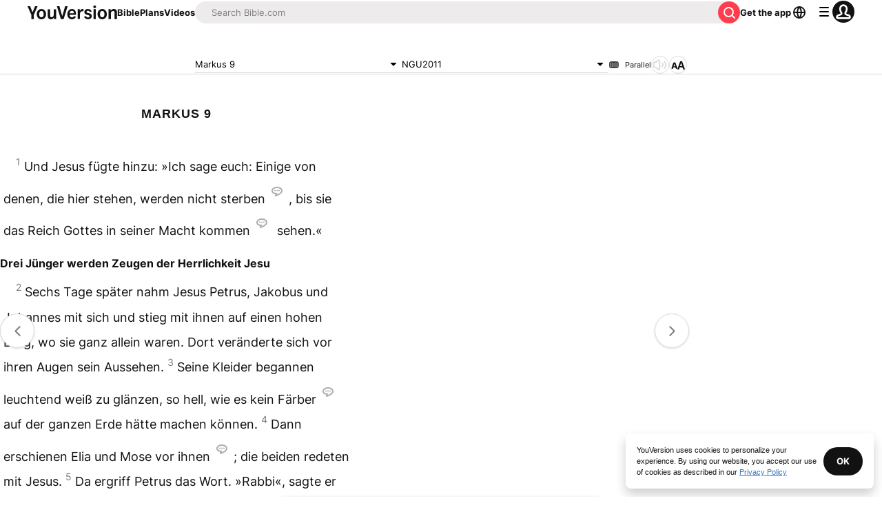

--- FILE ---
content_type: text/html; charset=utf-8
request_url: https://www.bible.com/bible/108/MRK.9.NGU2011
body_size: 56395
content:
<!DOCTYPE html><html lang="en"><head><meta charSet="utf-8"/><meta content="width=device-width, initial-scale=1" name="viewport"/><link href="https://www.bible.com/de/bible/108/MRK.9.NGU2011" rel="canonical"/><meta name="google-signin-client_id" content="201895780642-g4oj7hm4p3h81eg7b1di2l2l93k5gcm3.apps.googleusercontent.com"/><meta name="google-signin-scope" content="profile email"/><meta name="yandex-verification" content="5a5e821bd8df3c93"/><meta name="url" content="https://www.bible.com/bible/108/MRK.9.NGU2011"/><meta property="og:site_name" content="YouVersion | The Bible App | Bible.com"/><meta property="og:type" content="book"/><meta property="og:url" content="https://www.bible.com/de/bible/108/MRK.9.NGU2011"/><meta property="og:title" content="Markus 9 | NGU2011 Bible | YouVersion"/><meta name="description" content="Und Jesus f&amp;#252;gte hinzu: &amp;#187;Ich sage euch: Einige von denen, die hier stehen, werden nicht sterben#W werden den Tod nicht schmecken., bis sie das Reich Gottes in seiner Macht kommen#W gekommen. "/><meta property="og:description" content="Und Jesus f&amp;#252;gte hinzu: &amp;#187;Ich sage euch: Einige von denen, die hier stehen, werden nicht sterben#W werden den Tod nicht schmecken., bis sie das Reich Gottes in seiner Macht kommen#W gekommen. "/><meta property="og:image" content="https://imageproxy.youversionapi.com/200/https://web-assets.youversion.com/app-icons/en.png"/><meta property="og:image:height" content="200"/><meta property="og:image:width" content="200"/><meta name="twitter:site" content="@YouVersion"/><meta name="twitter:card" content="summary"/><meta name="twitter:creator" content="@YouVersion"/><meta name="twitter:title" content="Markus 9 | NGU2011 Bible | YouVersion"/><meta name="twitter:image" content="https://imageproxy.youversionapi.com/200/https://web-assets.youversion.com/app-icons/en.png"/><meta name="twitter:url" content="https://www.bible.com/de/bible/108/MRK.9.NGU2011"/><meta name="twitter:description" content="Und Jesus f&amp;#252;gte hinzu: &amp;#187;Ich sage euch: Einige von denen, die hier stehen, werden nicht sterben#W werden den Tod nicht schmecken., bis sie das Reich Gottes in seiner Macht kommen#W gekommen. "/><meta name="twitter:app:name:iphone" content="Bible"/><meta name="twitter:app:id:iphone" content="282935706"/><meta name="twitter:app:name:ipad" content="Bible"/><meta name="twitter:app:id:ipad" content="282935706"/><meta name="twitter:app:name:googleplay" content="Bible"/><meta name="twitter:app:id:googleplay" content="com.sirma.mobile.bible.android"/><meta name="fb:app_id" content="117344358296665"/><meta name="twitter:app:url:iphone" content="youversion://bible?reference=MRK.9.NGU2011&amp;version_id=108"/><meta name="twitter:app:url:ipad" content="youversion://bible?reference=MRK.9.NGU2011&amp;version_id=108"/><meta name="twitter:app:url:googleplay" content="youversion://bible?reference=MRK.9.NGU2011&amp;version=108"/><meta name="apple-itunes-app" content="app-id=282935706, app-argument=youversion://bible?reference=MRK.9.NGU2011&amp;version_id=108"/><meta name="branch:deeplink:$journeys_title" content="The Bible App"/><meta name="branch:deeplink:$journeys_button_get_has_app" content="Open"/><meta name="branch:deeplink:$journeys_button_get_no_app" content="Download"/><meta name="branch:deeplink:$journeys_icon_image_url" content="https://imageproxy.youversionapi.com/56/https://web-assets.youversion.com/app-icons/en.png"/><meta http-equiv="content-language" content="de"/><meta name="msApplication-ID" content="af5f6405-7860-49a9-a6b4-a47381974e1d"/><meta name="msApplication-PackageFamilyName" content="LifeChurch.tv.Bible_d1phjsdba8cbj"/><title>Markus 9 | NGU2011 Bible | YouVersion</title><script type="application/ld+json"></script><meta name="next-head-count" content="40"/><script id="newrelic-script" type="text/javascript">window.NREUM||(NREUM={});NREUM.info = {"agent":"","beacon":"bam.nr-data.net","errorBeacon":"bam.nr-data.net","licenseKey":"NRJS-58050ae1d62ad8d5cb2","applicationID":"549466432","agentToken":null,"applicationTime":610.628815,"transactionName":"NVUGYxEDWxACUkxeXgwfM1IBJEcCDlRPWEMJZRZeTCxQGxdbSxh2J2RLGAELVw8GHmNBVBBDDVgNK1E+TGpNRFcPbQ==","queueTime":5,"ttGuid":"b8ea540ab174a7f8"}; (window.NREUM||(NREUM={})).init={privacy:{cookies_enabled:true},ajax:{deny_list:["bam.nr-data.net"]},feature_flags:["soft_nav"],distributed_tracing:{enabled:true}};(window.NREUM||(NREUM={})).loader_config={agentID:"601419836",accountID:"2955353",trustKey:"258670",xpid:"Vg8CVFVWCxAFUFhWAQcDVVY=",licenseKey:"NRJS-58050ae1d62ad8d5cb2",applicationID:"549466432",browserID:"601419836"};;/*! For license information please see nr-loader-spa-1.308.0.min.js.LICENSE.txt */
(()=>{var e,t,r={384:(e,t,r)=>{"use strict";r.d(t,{NT:()=>a,US:()=>u,Zm:()=>o,bQ:()=>d,dV:()=>c,pV:()=>l});var n=r(6154),i=r(1863),s=r(1910);const a={beacon:"bam.nr-data.net",errorBeacon:"bam.nr-data.net"};function o(){return n.gm.NREUM||(n.gm.NREUM={}),void 0===n.gm.newrelic&&(n.gm.newrelic=n.gm.NREUM),n.gm.NREUM}function c(){let e=o();return e.o||(e.o={ST:n.gm.setTimeout,SI:n.gm.setImmediate||n.gm.setInterval,CT:n.gm.clearTimeout,XHR:n.gm.XMLHttpRequest,REQ:n.gm.Request,EV:n.gm.Event,PR:n.gm.Promise,MO:n.gm.MutationObserver,FETCH:n.gm.fetch,WS:n.gm.WebSocket},(0,s.i)(...Object.values(e.o))),e}function d(e,t){let r=o();r.initializedAgents??={},t.initializedAt={ms:(0,i.t)(),date:new Date},r.initializedAgents[e]=t}function u(e,t){o()[e]=t}function l(){return function(){let e=o();const t=e.info||{};e.info={beacon:a.beacon,errorBeacon:a.errorBeacon,...t}}(),function(){let e=o();const t=e.init||{};e.init={...t}}(),c(),function(){let e=o();const t=e.loader_config||{};e.loader_config={...t}}(),o()}},782:(e,t,r)=>{"use strict";r.d(t,{T:()=>n});const n=r(860).K7.pageViewTiming},860:(e,t,r)=>{"use strict";r.d(t,{$J:()=>u,K7:()=>c,P3:()=>d,XX:()=>i,Yy:()=>o,df:()=>s,qY:()=>n,v4:()=>a});const n="events",i="jserrors",s="browser/blobs",a="rum",o="browser/logs",c={ajax:"ajax",genericEvents:"generic_events",jserrors:i,logging:"logging",metrics:"metrics",pageAction:"page_action",pageViewEvent:"page_view_event",pageViewTiming:"page_view_timing",sessionReplay:"session_replay",sessionTrace:"session_trace",softNav:"soft_navigations",spa:"spa"},d={[c.pageViewEvent]:1,[c.pageViewTiming]:2,[c.metrics]:3,[c.jserrors]:4,[c.spa]:5,[c.ajax]:6,[c.sessionTrace]:7,[c.softNav]:8,[c.sessionReplay]:9,[c.logging]:10,[c.genericEvents]:11},u={[c.pageViewEvent]:a,[c.pageViewTiming]:n,[c.ajax]:n,[c.spa]:n,[c.softNav]:n,[c.metrics]:i,[c.jserrors]:i,[c.sessionTrace]:s,[c.sessionReplay]:s,[c.logging]:o,[c.genericEvents]:"ins"}},944:(e,t,r)=>{"use strict";r.d(t,{R:()=>i});var n=r(3241);function i(e,t){"function"==typeof console.debug&&(console.debug("New Relic Warning: https://github.com/newrelic/newrelic-browser-agent/blob/main/docs/warning-codes.md#".concat(e),t),(0,n.W)({agentIdentifier:null,drained:null,type:"data",name:"warn",feature:"warn",data:{code:e,secondary:t}}))}},993:(e,t,r)=>{"use strict";r.d(t,{A$:()=>s,ET:()=>a,TZ:()=>o,p_:()=>i});var n=r(860);const i={ERROR:"ERROR",WARN:"WARN",INFO:"INFO",DEBUG:"DEBUG",TRACE:"TRACE"},s={OFF:0,ERROR:1,WARN:2,INFO:3,DEBUG:4,TRACE:5},a="log",o=n.K7.logging},1541:(e,t,r)=>{"use strict";r.d(t,{U:()=>i,f:()=>n});const n={MFE:"MFE",BA:"BA"};function i(e,t){if(2!==t?.harvestEndpointVersion)return{};const r=t.agentRef.runtime.appMetadata.agents[0].entityGuid;return e?{"source.id":e.id,"source.name":e.name,"source.type":e.type,"parent.id":e.parent?.id||r,"parent.type":e.parent?.type||n.BA}:{"entity.guid":r,appId:t.agentRef.info.applicationID}}},1687:(e,t,r)=>{"use strict";r.d(t,{Ak:()=>d,Ze:()=>h,x3:()=>u});var n=r(3241),i=r(7836),s=r(3606),a=r(860),o=r(2646);const c={};function d(e,t){const r={staged:!1,priority:a.P3[t]||0};l(e),c[e].get(t)||c[e].set(t,r)}function u(e,t){e&&c[e]&&(c[e].get(t)&&c[e].delete(t),p(e,t,!1),c[e].size&&f(e))}function l(e){if(!e)throw new Error("agentIdentifier required");c[e]||(c[e]=new Map)}function h(e="",t="feature",r=!1){if(l(e),!e||!c[e].get(t)||r)return p(e,t);c[e].get(t).staged=!0,f(e)}function f(e){const t=Array.from(c[e]);t.every(([e,t])=>t.staged)&&(t.sort((e,t)=>e[1].priority-t[1].priority),t.forEach(([t])=>{c[e].delete(t),p(e,t)}))}function p(e,t,r=!0){const a=e?i.ee.get(e):i.ee,c=s.i.handlers;if(!a.aborted&&a.backlog&&c){if((0,n.W)({agentIdentifier:e,type:"lifecycle",name:"drain",feature:t}),r){const e=a.backlog[t],r=c[t];if(r){for(let t=0;e&&t<e.length;++t)g(e[t],r);Object.entries(r).forEach(([e,t])=>{Object.values(t||{}).forEach(t=>{t[0]?.on&&t[0]?.context()instanceof o.y&&t[0].on(e,t[1])})})}}a.isolatedBacklog||delete c[t],a.backlog[t]=null,a.emit("drain-"+t,[])}}function g(e,t){var r=e[1];Object.values(t[r]||{}).forEach(t=>{var r=e[0];if(t[0]===r){var n=t[1],i=e[3],s=e[2];n.apply(i,s)}})}},1738:(e,t,r)=>{"use strict";r.d(t,{U:()=>f,Y:()=>h});var n=r(3241),i=r(9908),s=r(1863),a=r(944),o=r(5701),c=r(3969),d=r(8362),u=r(860),l=r(4261);function h(e,t,r,s){const h=s||r;!h||h[e]&&h[e]!==d.d.prototype[e]||(h[e]=function(){(0,i.p)(c.xV,["API/"+e+"/called"],void 0,u.K7.metrics,r.ee),(0,n.W)({agentIdentifier:r.agentIdentifier,drained:!!o.B?.[r.agentIdentifier],type:"data",name:"api",feature:l.Pl+e,data:{}});try{return t.apply(this,arguments)}catch(e){(0,a.R)(23,e)}})}function f(e,t,r,n,a){const o=e.info;null===r?delete o.jsAttributes[t]:o.jsAttributes[t]=r,(a||null===r)&&(0,i.p)(l.Pl+n,[(0,s.t)(),t,r],void 0,"session",e.ee)}},1741:(e,t,r)=>{"use strict";r.d(t,{W:()=>s});var n=r(944),i=r(4261);class s{#e(e,...t){if(this[e]!==s.prototype[e])return this[e](...t);(0,n.R)(35,e)}addPageAction(e,t){return this.#e(i.hG,e,t)}register(e){return this.#e(i.eY,e)}recordCustomEvent(e,t){return this.#e(i.fF,e,t)}setPageViewName(e,t){return this.#e(i.Fw,e,t)}setCustomAttribute(e,t,r){return this.#e(i.cD,e,t,r)}noticeError(e,t){return this.#e(i.o5,e,t)}setUserId(e,t=!1){return this.#e(i.Dl,e,t)}setApplicationVersion(e){return this.#e(i.nb,e)}setErrorHandler(e){return this.#e(i.bt,e)}addRelease(e,t){return this.#e(i.k6,e,t)}log(e,t){return this.#e(i.$9,e,t)}start(){return this.#e(i.d3)}finished(e){return this.#e(i.BL,e)}recordReplay(){return this.#e(i.CH)}pauseReplay(){return this.#e(i.Tb)}addToTrace(e){return this.#e(i.U2,e)}setCurrentRouteName(e){return this.#e(i.PA,e)}interaction(e){return this.#e(i.dT,e)}wrapLogger(e,t,r){return this.#e(i.Wb,e,t,r)}measure(e,t){return this.#e(i.V1,e,t)}consent(e){return this.#e(i.Pv,e)}}},1863:(e,t,r)=>{"use strict";function n(){return Math.floor(performance.now())}r.d(t,{t:()=>n})},1910:(e,t,r)=>{"use strict";r.d(t,{i:()=>s});var n=r(944);const i=new Map;function s(...e){return e.every(e=>{if(i.has(e))return i.get(e);const t="function"==typeof e?e.toString():"",r=t.includes("[native code]"),s=t.includes("nrWrapper");return r||s||(0,n.R)(64,e?.name||t),i.set(e,r),r})}},2555:(e,t,r)=>{"use strict";r.d(t,{D:()=>o,f:()=>a});var n=r(384),i=r(8122);const s={beacon:n.NT.beacon,errorBeacon:n.NT.errorBeacon,licenseKey:void 0,applicationID:void 0,sa:void 0,queueTime:void 0,applicationTime:void 0,ttGuid:void 0,user:void 0,account:void 0,product:void 0,extra:void 0,jsAttributes:{},userAttributes:void 0,atts:void 0,transactionName:void 0,tNamePlain:void 0};function a(e){try{return!!e.licenseKey&&!!e.errorBeacon&&!!e.applicationID}catch(e){return!1}}const o=e=>(0,i.a)(e,s)},2614:(e,t,r)=>{"use strict";r.d(t,{BB:()=>a,H3:()=>n,g:()=>d,iL:()=>c,tS:()=>o,uh:()=>i,wk:()=>s});const n="NRBA",i="SESSION",s=144e5,a=18e5,o={STARTED:"session-started",PAUSE:"session-pause",RESET:"session-reset",RESUME:"session-resume",UPDATE:"session-update"},c={SAME_TAB:"same-tab",CROSS_TAB:"cross-tab"},d={OFF:0,FULL:1,ERROR:2}},2646:(e,t,r)=>{"use strict";r.d(t,{y:()=>n});class n{constructor(e){this.contextId=e}}},2843:(e,t,r)=>{"use strict";r.d(t,{G:()=>s,u:()=>i});var n=r(3878);function i(e,t=!1,r,i){(0,n.DD)("visibilitychange",function(){if(t)return void("hidden"===document.visibilityState&&e());e(document.visibilityState)},r,i)}function s(e,t,r){(0,n.sp)("pagehide",e,t,r)}},3241:(e,t,r)=>{"use strict";r.d(t,{W:()=>s});var n=r(6154);const i="newrelic";function s(e={}){try{n.gm.dispatchEvent(new CustomEvent(i,{detail:e}))}catch(e){}}},3304:(e,t,r)=>{"use strict";r.d(t,{A:()=>s});var n=r(7836);const i=()=>{const e=new WeakSet;return(t,r)=>{if("object"==typeof r&&null!==r){if(e.has(r))return;e.add(r)}return r}};function s(e){try{return JSON.stringify(e,i())??""}catch(e){try{n.ee.emit("internal-error",[e])}catch(e){}return""}}},3333:(e,t,r)=>{"use strict";r.d(t,{$v:()=>u,TZ:()=>n,Xh:()=>c,Zp:()=>i,kd:()=>d,mq:()=>o,nf:()=>a,qN:()=>s});const n=r(860).K7.genericEvents,i=["auxclick","click","copy","keydown","paste","scrollend"],s=["focus","blur"],a=4,o=1e3,c=2e3,d=["PageAction","UserAction","BrowserPerformance"],u={RESOURCES:"experimental.resources",REGISTER:"register"}},3434:(e,t,r)=>{"use strict";r.d(t,{Jt:()=>s,YM:()=>d});var n=r(7836),i=r(5607);const s="nr@original:".concat(i.W),a=50;var o=Object.prototype.hasOwnProperty,c=!1;function d(e,t){return e||(e=n.ee),r.inPlace=function(e,t,n,i,s){n||(n="");const a="-"===n.charAt(0);for(let o=0;o<t.length;o++){const c=t[o],d=e[c];l(d)||(e[c]=r(d,a?c+n:n,i,c,s))}},r.flag=s,r;function r(t,r,n,c,d){return l(t)?t:(r||(r=""),nrWrapper[s]=t,function(e,t,r){if(Object.defineProperty&&Object.keys)try{return Object.keys(e).forEach(function(r){Object.defineProperty(t,r,{get:function(){return e[r]},set:function(t){return e[r]=t,t}})}),t}catch(e){u([e],r)}for(var n in e)o.call(e,n)&&(t[n]=e[n])}(t,nrWrapper,e),nrWrapper);function nrWrapper(){var s,o,l,h;let f;try{o=this,s=[...arguments],l="function"==typeof n?n(s,o):n||{}}catch(t){u([t,"",[s,o,c],l],e)}i(r+"start",[s,o,c],l,d);const p=performance.now();let g;try{return h=t.apply(o,s),g=performance.now(),h}catch(e){throw g=performance.now(),i(r+"err",[s,o,e],l,d),f=e,f}finally{const e=g-p,t={start:p,end:g,duration:e,isLongTask:e>=a,methodName:c,thrownError:f};t.isLongTask&&i("long-task",[t,o],l,d),i(r+"end",[s,o,h],l,d)}}}function i(r,n,i,s){if(!c||t){var a=c;c=!0;try{e.emit(r,n,i,t,s)}catch(t){u([t,r,n,i],e)}c=a}}}function u(e,t){t||(t=n.ee);try{t.emit("internal-error",e)}catch(e){}}function l(e){return!(e&&"function"==typeof e&&e.apply&&!e[s])}},3606:(e,t,r)=>{"use strict";r.d(t,{i:()=>s});var n=r(9908);s.on=a;var i=s.handlers={};function s(e,t,r,s){a(s||n.d,i,e,t,r)}function a(e,t,r,i,s){s||(s="feature"),e||(e=n.d);var a=t[s]=t[s]||{};(a[r]=a[r]||[]).push([e,i])}},3738:(e,t,r)=>{"use strict";r.d(t,{He:()=>i,Kp:()=>o,Lc:()=>d,Rz:()=>u,TZ:()=>n,bD:()=>s,d3:()=>a,jx:()=>l,sl:()=>h,uP:()=>c});const n=r(860).K7.sessionTrace,i="bstResource",s="resource",a="-start",o="-end",c="fn"+a,d="fn"+o,u="pushState",l=1e3,h=3e4},3785:(e,t,r)=>{"use strict";r.d(t,{R:()=>c,b:()=>d});var n=r(9908),i=r(1863),s=r(860),a=r(3969),o=r(993);function c(e,t,r={},c=o.p_.INFO,d=!0,u,l=(0,i.t)()){(0,n.p)(a.xV,["API/logging/".concat(c.toLowerCase(),"/called")],void 0,s.K7.metrics,e),(0,n.p)(o.ET,[l,t,r,c,d,u],void 0,s.K7.logging,e)}function d(e){return"string"==typeof e&&Object.values(o.p_).some(t=>t===e.toUpperCase().trim())}},3878:(e,t,r)=>{"use strict";function n(e,t){return{capture:e,passive:!1,signal:t}}function i(e,t,r=!1,i){window.addEventListener(e,t,n(r,i))}function s(e,t,r=!1,i){document.addEventListener(e,t,n(r,i))}r.d(t,{DD:()=>s,jT:()=>n,sp:()=>i})},3962:(e,t,r)=>{"use strict";r.d(t,{AM:()=>a,O2:()=>l,OV:()=>s,Qu:()=>h,TZ:()=>c,ih:()=>f,pP:()=>o,t1:()=>u,tC:()=>i,wD:()=>d});var n=r(860);const i=["click","keydown","submit"],s="popstate",a="api",o="initialPageLoad",c=n.K7.softNav,d=5e3,u=500,l={INITIAL_PAGE_LOAD:"",ROUTE_CHANGE:1,UNSPECIFIED:2},h={INTERACTION:1,AJAX:2,CUSTOM_END:3,CUSTOM_TRACER:4},f={IP:"in progress",PF:"pending finish",FIN:"finished",CAN:"cancelled"}},3969:(e,t,r)=>{"use strict";r.d(t,{TZ:()=>n,XG:()=>o,rs:()=>i,xV:()=>a,z_:()=>s});const n=r(860).K7.metrics,i="sm",s="cm",a="storeSupportabilityMetrics",o="storeEventMetrics"},4234:(e,t,r)=>{"use strict";r.d(t,{W:()=>s});var n=r(7836),i=r(1687);class s{constructor(e,t){this.agentIdentifier=e,this.ee=n.ee.get(e),this.featureName=t,this.blocked=!1}deregisterDrain(){(0,i.x3)(this.agentIdentifier,this.featureName)}}},4261:(e,t,r)=>{"use strict";r.d(t,{$9:()=>u,BL:()=>c,CH:()=>p,Dl:()=>R,Fw:()=>w,PA:()=>v,Pl:()=>n,Pv:()=>A,Tb:()=>h,U2:()=>a,V1:()=>E,Wb:()=>T,bt:()=>y,cD:()=>b,d3:()=>x,dT:()=>d,eY:()=>g,fF:()=>f,hG:()=>s,hw:()=>i,k6:()=>o,nb:()=>m,o5:()=>l});const n="api-",i=n+"ixn-",s="addPageAction",a="addToTrace",o="addRelease",c="finished",d="interaction",u="log",l="noticeError",h="pauseReplay",f="recordCustomEvent",p="recordReplay",g="register",m="setApplicationVersion",v="setCurrentRouteName",b="setCustomAttribute",y="setErrorHandler",w="setPageViewName",R="setUserId",x="start",T="wrapLogger",E="measure",A="consent"},5205:(e,t,r)=>{"use strict";r.d(t,{j:()=>S});var n=r(384),i=r(1741);var s=r(2555),a=r(3333);const o=e=>{if(!e||"string"!=typeof e)return!1;try{document.createDocumentFragment().querySelector(e)}catch{return!1}return!0};var c=r(2614),d=r(944),u=r(8122);const l="[data-nr-mask]",h=e=>(0,u.a)(e,(()=>{const e={feature_flags:[],experimental:{allow_registered_children:!1,resources:!1},mask_selector:"*",block_selector:"[data-nr-block]",mask_input_options:{color:!1,date:!1,"datetime-local":!1,email:!1,month:!1,number:!1,range:!1,search:!1,tel:!1,text:!1,time:!1,url:!1,week:!1,textarea:!1,select:!1,password:!0}};return{ajax:{deny_list:void 0,block_internal:!0,enabled:!0,autoStart:!0},api:{get allow_registered_children(){return e.feature_flags.includes(a.$v.REGISTER)||e.experimental.allow_registered_children},set allow_registered_children(t){e.experimental.allow_registered_children=t},duplicate_registered_data:!1},browser_consent_mode:{enabled:!1},distributed_tracing:{enabled:void 0,exclude_newrelic_header:void 0,cors_use_newrelic_header:void 0,cors_use_tracecontext_headers:void 0,allowed_origins:void 0},get feature_flags(){return e.feature_flags},set feature_flags(t){e.feature_flags=t},generic_events:{enabled:!0,autoStart:!0},harvest:{interval:30},jserrors:{enabled:!0,autoStart:!0},logging:{enabled:!0,autoStart:!0},metrics:{enabled:!0,autoStart:!0},obfuscate:void 0,page_action:{enabled:!0},page_view_event:{enabled:!0,autoStart:!0},page_view_timing:{enabled:!0,autoStart:!0},performance:{capture_marks:!1,capture_measures:!1,capture_detail:!0,resources:{get enabled(){return e.feature_flags.includes(a.$v.RESOURCES)||e.experimental.resources},set enabled(t){e.experimental.resources=t},asset_types:[],first_party_domains:[],ignore_newrelic:!0}},privacy:{cookies_enabled:!0},proxy:{assets:void 0,beacon:void 0},session:{expiresMs:c.wk,inactiveMs:c.BB},session_replay:{autoStart:!0,enabled:!1,preload:!1,sampling_rate:10,error_sampling_rate:100,collect_fonts:!1,inline_images:!1,fix_stylesheets:!0,mask_all_inputs:!0,get mask_text_selector(){return e.mask_selector},set mask_text_selector(t){o(t)?e.mask_selector="".concat(t,",").concat(l):""===t||null===t?e.mask_selector=l:(0,d.R)(5,t)},get block_class(){return"nr-block"},get ignore_class(){return"nr-ignore"},get mask_text_class(){return"nr-mask"},get block_selector(){return e.block_selector},set block_selector(t){o(t)?e.block_selector+=",".concat(t):""!==t&&(0,d.R)(6,t)},get mask_input_options(){return e.mask_input_options},set mask_input_options(t){t&&"object"==typeof t?e.mask_input_options={...t,password:!0}:(0,d.R)(7,t)}},session_trace:{enabled:!0,autoStart:!0},soft_navigations:{enabled:!0,autoStart:!0},spa:{enabled:!0,autoStart:!0},ssl:void 0,user_actions:{enabled:!0,elementAttributes:["id","className","tagName","type"]}}})());var f=r(6154),p=r(9324);let g=0;const m={buildEnv:p.F3,distMethod:p.Xs,version:p.xv,originTime:f.WN},v={consented:!1},b={appMetadata:{},get consented(){return this.session?.state?.consent||v.consented},set consented(e){v.consented=e},customTransaction:void 0,denyList:void 0,disabled:!1,harvester:void 0,isolatedBacklog:!1,isRecording:!1,loaderType:void 0,maxBytes:3e4,obfuscator:void 0,onerror:void 0,ptid:void 0,releaseIds:{},session:void 0,timeKeeper:void 0,registeredEntities:[],jsAttributesMetadata:{bytes:0},get harvestCount(){return++g}},y=e=>{const t=(0,u.a)(e,b),r=Object.keys(m).reduce((e,t)=>(e[t]={value:m[t],writable:!1,configurable:!0,enumerable:!0},e),{});return Object.defineProperties(t,r)};var w=r(5701);const R=e=>{const t=e.startsWith("http");e+="/",r.p=t?e:"https://"+e};var x=r(7836),T=r(3241);const E={accountID:void 0,trustKey:void 0,agentID:void 0,licenseKey:void 0,applicationID:void 0,xpid:void 0},A=e=>(0,u.a)(e,E),_=new Set;function S(e,t={},r,a){let{init:o,info:c,loader_config:d,runtime:u={},exposed:l=!0}=t;if(!c){const e=(0,n.pV)();o=e.init,c=e.info,d=e.loader_config}e.init=h(o||{}),e.loader_config=A(d||{}),c.jsAttributes??={},f.bv&&(c.jsAttributes.isWorker=!0),e.info=(0,s.D)(c);const p=e.init,g=[c.beacon,c.errorBeacon];_.has(e.agentIdentifier)||(p.proxy.assets&&(R(p.proxy.assets),g.push(p.proxy.assets)),p.proxy.beacon&&g.push(p.proxy.beacon),e.beacons=[...g],function(e){const t=(0,n.pV)();Object.getOwnPropertyNames(i.W.prototype).forEach(r=>{const n=i.W.prototype[r];if("function"!=typeof n||"constructor"===n)return;let s=t[r];e[r]&&!1!==e.exposed&&"micro-agent"!==e.runtime?.loaderType&&(t[r]=(...t)=>{const n=e[r](...t);return s?s(...t):n})})}(e),(0,n.US)("activatedFeatures",w.B)),u.denyList=[...p.ajax.deny_list||[],...p.ajax.block_internal?g:[]],u.ptid=e.agentIdentifier,u.loaderType=r,e.runtime=y(u),_.has(e.agentIdentifier)||(e.ee=x.ee.get(e.agentIdentifier),e.exposed=l,(0,T.W)({agentIdentifier:e.agentIdentifier,drained:!!w.B?.[e.agentIdentifier],type:"lifecycle",name:"initialize",feature:void 0,data:e.config})),_.add(e.agentIdentifier)}},5270:(e,t,r)=>{"use strict";r.d(t,{Aw:()=>a,SR:()=>s,rF:()=>o});var n=r(384),i=r(7767);function s(e){return!!(0,n.dV)().o.MO&&(0,i.V)(e)&&!0===e?.session_trace.enabled}function a(e){return!0===e?.session_replay.preload&&s(e)}function o(e,t){try{if("string"==typeof t?.type){if("password"===t.type.toLowerCase())return"*".repeat(e?.length||0);if(void 0!==t?.dataset?.nrUnmask||t?.classList?.contains("nr-unmask"))return e}}catch(e){}return"string"==typeof e?e.replace(/[\S]/g,"*"):"*".repeat(e?.length||0)}},5289:(e,t,r)=>{"use strict";r.d(t,{GG:()=>a,Qr:()=>c,sB:()=>o});var n=r(3878),i=r(6389);function s(){return"undefined"==typeof document||"complete"===document.readyState}function a(e,t){if(s())return e();const r=(0,i.J)(e),a=setInterval(()=>{s()&&(clearInterval(a),r())},500);(0,n.sp)("load",r,t)}function o(e){if(s())return e();(0,n.DD)("DOMContentLoaded",e)}function c(e){if(s())return e();(0,n.sp)("popstate",e)}},5607:(e,t,r)=>{"use strict";r.d(t,{W:()=>n});const n=(0,r(9566).bz)()},5701:(e,t,r)=>{"use strict";r.d(t,{B:()=>s,t:()=>a});var n=r(3241);const i=new Set,s={};function a(e,t){const r=t.agentIdentifier;s[r]??={},e&&"object"==typeof e&&(i.has(r)||(t.ee.emit("rumresp",[e]),s[r]=e,i.add(r),(0,n.W)({agentIdentifier:r,loaded:!0,drained:!0,type:"lifecycle",name:"load",feature:void 0,data:e})))}},6154:(e,t,r)=>{"use strict";r.d(t,{OF:()=>d,RI:()=>i,WN:()=>h,bv:()=>s,eN:()=>f,gm:()=>a,lR:()=>l,m:()=>c,mw:()=>o,sb:()=>u});var n=r(1863);const i="undefined"!=typeof window&&!!window.document,s="undefined"!=typeof WorkerGlobalScope&&("undefined"!=typeof self&&self instanceof WorkerGlobalScope&&self.navigator instanceof WorkerNavigator||"undefined"!=typeof globalThis&&globalThis instanceof WorkerGlobalScope&&globalThis.navigator instanceof WorkerNavigator),a=i?window:"undefined"!=typeof WorkerGlobalScope&&("undefined"!=typeof self&&self instanceof WorkerGlobalScope&&self||"undefined"!=typeof globalThis&&globalThis instanceof WorkerGlobalScope&&globalThis),o=Boolean("hidden"===a?.document?.visibilityState),c=""+a?.location,d=/iPad|iPhone|iPod/.test(a.navigator?.userAgent),u=d&&"undefined"==typeof SharedWorker,l=(()=>{const e=a.navigator?.userAgent?.match(/Firefox[/\s](\d+\.\d+)/);return Array.isArray(e)&&e.length>=2?+e[1]:0})(),h=Date.now()-(0,n.t)(),f=()=>"undefined"!=typeof PerformanceNavigationTiming&&a?.performance?.getEntriesByType("navigation")?.[0]?.responseStart},6344:(e,t,r)=>{"use strict";r.d(t,{BB:()=>u,Qb:()=>l,TZ:()=>i,Ug:()=>a,Vh:()=>s,_s:()=>o,bc:()=>d,yP:()=>c});var n=r(2614);const i=r(860).K7.sessionReplay,s="errorDuringReplay",a=.12,o={DomContentLoaded:0,Load:1,FullSnapshot:2,IncrementalSnapshot:3,Meta:4,Custom:5},c={[n.g.ERROR]:15e3,[n.g.FULL]:3e5,[n.g.OFF]:0},d={RESET:{message:"Session was reset",sm:"Reset"},IMPORT:{message:"Recorder failed to import",sm:"Import"},TOO_MANY:{message:"429: Too Many Requests",sm:"Too-Many"},TOO_BIG:{message:"Payload was too large",sm:"Too-Big"},CROSS_TAB:{message:"Session Entity was set to OFF on another tab",sm:"Cross-Tab"},ENTITLEMENTS:{message:"Session Replay is not allowed and will not be started",sm:"Entitlement"}},u=5e3,l={API:"api",RESUME:"resume",SWITCH_TO_FULL:"switchToFull",INITIALIZE:"initialize",PRELOAD:"preload"}},6389:(e,t,r)=>{"use strict";function n(e,t=500,r={}){const n=r?.leading||!1;let i;return(...r)=>{n&&void 0===i&&(e.apply(this,r),i=setTimeout(()=>{i=clearTimeout(i)},t)),n||(clearTimeout(i),i=setTimeout(()=>{e.apply(this,r)},t))}}function i(e){let t=!1;return(...r)=>{t||(t=!0,e.apply(this,r))}}r.d(t,{J:()=>i,s:()=>n})},6630:(e,t,r)=>{"use strict";r.d(t,{T:()=>n});const n=r(860).K7.pageViewEvent},6774:(e,t,r)=>{"use strict";r.d(t,{T:()=>n});const n=r(860).K7.jserrors},7295:(e,t,r)=>{"use strict";r.d(t,{Xv:()=>a,gX:()=>i,iW:()=>s});var n=[];function i(e){if(!e||s(e))return!1;if(0===n.length)return!0;if("*"===n[0].hostname)return!1;for(var t=0;t<n.length;t++){var r=n[t];if(r.hostname.test(e.hostname)&&r.pathname.test(e.pathname))return!1}return!0}function s(e){return void 0===e.hostname}function a(e){if(n=[],e&&e.length)for(var t=0;t<e.length;t++){let r=e[t];if(!r)continue;if("*"===r)return void(n=[{hostname:"*"}]);0===r.indexOf("http://")?r=r.substring(7):0===r.indexOf("https://")&&(r=r.substring(8));const i=r.indexOf("/");let s,a;i>0?(s=r.substring(0,i),a=r.substring(i)):(s=r,a="*");let[c]=s.split(":");n.push({hostname:o(c),pathname:o(a,!0)})}}function o(e,t=!1){const r=e.replace(/[.+?^${}()|[\]\\]/g,e=>"\\"+e).replace(/\*/g,".*?");return new RegExp((t?"^":"")+r+"$")}},7485:(e,t,r)=>{"use strict";r.d(t,{D:()=>i});var n=r(6154);function i(e){if(0===(e||"").indexOf("data:"))return{protocol:"data"};try{const t=new URL(e,location.href),r={port:t.port,hostname:t.hostname,pathname:t.pathname,search:t.search,protocol:t.protocol.slice(0,t.protocol.indexOf(":")),sameOrigin:t.protocol===n.gm?.location?.protocol&&t.host===n.gm?.location?.host};return r.port&&""!==r.port||("http:"===t.protocol&&(r.port="80"),"https:"===t.protocol&&(r.port="443")),r.pathname&&""!==r.pathname?r.pathname.startsWith("/")||(r.pathname="/".concat(r.pathname)):r.pathname="/",r}catch(e){return{}}}},7699:(e,t,r)=>{"use strict";r.d(t,{It:()=>s,KC:()=>o,No:()=>i,qh:()=>a});var n=r(860);const i=16e3,s=1e6,a="SESSION_ERROR",o={[n.K7.logging]:!0,[n.K7.genericEvents]:!1,[n.K7.jserrors]:!1,[n.K7.ajax]:!1}},7767:(e,t,r)=>{"use strict";r.d(t,{V:()=>i});var n=r(6154);const i=e=>n.RI&&!0===e?.privacy.cookies_enabled},7836:(e,t,r)=>{"use strict";r.d(t,{P:()=>o,ee:()=>c});var n=r(384),i=r(8990),s=r(2646),a=r(5607);const o="nr@context:".concat(a.W),c=function e(t,r){var n={},a={},u={},l=!1;try{l=16===r.length&&d.initializedAgents?.[r]?.runtime.isolatedBacklog}catch(e){}var h={on:p,addEventListener:p,removeEventListener:function(e,t){var r=n[e];if(!r)return;for(var i=0;i<r.length;i++)r[i]===t&&r.splice(i,1)},emit:function(e,r,n,i,s){!1!==s&&(s=!0);if(c.aborted&&!i)return;t&&s&&t.emit(e,r,n);var o=f(n);g(e).forEach(e=>{e.apply(o,r)});var d=v()[a[e]];d&&d.push([h,e,r,o]);return o},get:m,listeners:g,context:f,buffer:function(e,t){const r=v();if(t=t||"feature",h.aborted)return;Object.entries(e||{}).forEach(([e,n])=>{a[n]=t,t in r||(r[t]=[])})},abort:function(){h._aborted=!0,Object.keys(h.backlog).forEach(e=>{delete h.backlog[e]})},isBuffering:function(e){return!!v()[a[e]]},debugId:r,backlog:l?{}:t&&"object"==typeof t.backlog?t.backlog:{},isolatedBacklog:l};return Object.defineProperty(h,"aborted",{get:()=>{let e=h._aborted||!1;return e||(t&&(e=t.aborted),e)}}),h;function f(e){return e&&e instanceof s.y?e:e?(0,i.I)(e,o,()=>new s.y(o)):new s.y(o)}function p(e,t){n[e]=g(e).concat(t)}function g(e){return n[e]||[]}function m(t){return u[t]=u[t]||e(h,t)}function v(){return h.backlog}}(void 0,"globalEE"),d=(0,n.Zm)();d.ee||(d.ee=c)},8122:(e,t,r)=>{"use strict";r.d(t,{a:()=>i});var n=r(944);function i(e,t){try{if(!e||"object"!=typeof e)return(0,n.R)(3);if(!t||"object"!=typeof t)return(0,n.R)(4);const r=Object.create(Object.getPrototypeOf(t),Object.getOwnPropertyDescriptors(t)),s=0===Object.keys(r).length?e:r;for(let a in s)if(void 0!==e[a])try{if(null===e[a]){r[a]=null;continue}Array.isArray(e[a])&&Array.isArray(t[a])?r[a]=Array.from(new Set([...e[a],...t[a]])):"object"==typeof e[a]&&"object"==typeof t[a]?r[a]=i(e[a],t[a]):r[a]=e[a]}catch(e){r[a]||(0,n.R)(1,e)}return r}catch(e){(0,n.R)(2,e)}}},8139:(e,t,r)=>{"use strict";r.d(t,{u:()=>h});var n=r(7836),i=r(3434),s=r(8990),a=r(6154);const o={},c=a.gm.XMLHttpRequest,d="addEventListener",u="removeEventListener",l="nr@wrapped:".concat(n.P);function h(e){var t=function(e){return(e||n.ee).get("events")}(e);if(o[t.debugId]++)return t;o[t.debugId]=1;var r=(0,i.YM)(t,!0);function h(e){r.inPlace(e,[d,u],"-",p)}function p(e,t){return e[1]}return"getPrototypeOf"in Object&&(a.RI&&f(document,h),c&&f(c.prototype,h),f(a.gm,h)),t.on(d+"-start",function(e,t){var n=e[1];if(null!==n&&("function"==typeof n||"object"==typeof n)&&"newrelic"!==e[0]){var i=(0,s.I)(n,l,function(){var e={object:function(){if("function"!=typeof n.handleEvent)return;return n.handleEvent.apply(n,arguments)},function:n}[typeof n];return e?r(e,"fn-",null,e.name||"anonymous"):n});this.wrapped=e[1]=i}}),t.on(u+"-start",function(e){e[1]=this.wrapped||e[1]}),t}function f(e,t,...r){let n=e;for(;"object"==typeof n&&!Object.prototype.hasOwnProperty.call(n,d);)n=Object.getPrototypeOf(n);n&&t(n,...r)}},8362:(e,t,r)=>{"use strict";r.d(t,{d:()=>s});var n=r(9566),i=r(1741);class s extends i.W{agentIdentifier=(0,n.LA)(16)}},8374:(e,t,r)=>{r.nc=(()=>{try{return document?.currentScript?.nonce}catch(e){}return""})()},8990:(e,t,r)=>{"use strict";r.d(t,{I:()=>i});var n=Object.prototype.hasOwnProperty;function i(e,t,r){if(n.call(e,t))return e[t];var i=r();if(Object.defineProperty&&Object.keys)try{return Object.defineProperty(e,t,{value:i,writable:!0,enumerable:!1}),i}catch(e){}return e[t]=i,i}},9119:(e,t,r)=>{"use strict";r.d(t,{L:()=>s});var n=/([^?#]*)[^#]*(#[^?]*|$).*/,i=/([^?#]*)().*/;function s(e,t){return e?e.replace(t?n:i,"$1$2"):e}},9300:(e,t,r)=>{"use strict";r.d(t,{T:()=>n});const n=r(860).K7.ajax},9324:(e,t,r)=>{"use strict";r.d(t,{AJ:()=>a,F3:()=>i,Xs:()=>s,Yq:()=>o,xv:()=>n});const n="1.308.0",i="PROD",s="CDN",a="@newrelic/rrweb",o="1.0.1"},9566:(e,t,r)=>{"use strict";r.d(t,{LA:()=>o,ZF:()=>c,bz:()=>a,el:()=>d});var n=r(6154);const i="xxxxxxxx-xxxx-4xxx-yxxx-xxxxxxxxxxxx";function s(e,t){return e?15&e[t]:16*Math.random()|0}function a(){const e=n.gm?.crypto||n.gm?.msCrypto;let t,r=0;return e&&e.getRandomValues&&(t=e.getRandomValues(new Uint8Array(30))),i.split("").map(e=>"x"===e?s(t,r++).toString(16):"y"===e?(3&s()|8).toString(16):e).join("")}function o(e){const t=n.gm?.crypto||n.gm?.msCrypto;let r,i=0;t&&t.getRandomValues&&(r=t.getRandomValues(new Uint8Array(e)));const a=[];for(var o=0;o<e;o++)a.push(s(r,i++).toString(16));return a.join("")}function c(){return o(16)}function d(){return o(32)}},9908:(e,t,r)=>{"use strict";r.d(t,{d:()=>n,p:()=>i});var n=r(7836).ee.get("handle");function i(e,t,r,i,s){s?(s.buffer([e],i),s.emit(e,t,r)):(n.buffer([e],i),n.emit(e,t,r))}}},n={};function i(e){var t=n[e];if(void 0!==t)return t.exports;var s=n[e]={exports:{}};return r[e](s,s.exports,i),s.exports}i.m=r,i.d=(e,t)=>{for(var r in t)i.o(t,r)&&!i.o(e,r)&&Object.defineProperty(e,r,{enumerable:!0,get:t[r]})},i.f={},i.e=e=>Promise.all(Object.keys(i.f).reduce((t,r)=>(i.f[r](e,t),t),[])),i.u=e=>({212:"nr-spa-compressor",249:"nr-spa-recorder",478:"nr-spa"}[e]+"-1.308.0.min.js"),i.o=(e,t)=>Object.prototype.hasOwnProperty.call(e,t),e={},t="NRBA-1.308.0.PROD:",i.l=(r,n,s,a)=>{if(e[r])e[r].push(n);else{var o,c;if(void 0!==s)for(var d=document.getElementsByTagName("script"),u=0;u<d.length;u++){var l=d[u];if(l.getAttribute("src")==r||l.getAttribute("data-webpack")==t+s){o=l;break}}if(!o){c=!0;var h={478:"sha512-RSfSVnmHk59T/uIPbdSE0LPeqcEdF4/+XhfJdBuccH5rYMOEZDhFdtnh6X6nJk7hGpzHd9Ujhsy7lZEz/ORYCQ==",249:"sha512-ehJXhmntm85NSqW4MkhfQqmeKFulra3klDyY0OPDUE+sQ3GokHlPh1pmAzuNy//3j4ac6lzIbmXLvGQBMYmrkg==",212:"sha512-B9h4CR46ndKRgMBcK+j67uSR2RCnJfGefU+A7FrgR/k42ovXy5x/MAVFiSvFxuVeEk/pNLgvYGMp1cBSK/G6Fg=="};(o=document.createElement("script")).charset="utf-8",i.nc&&o.setAttribute("nonce",i.nc),o.setAttribute("data-webpack",t+s),o.src=r,0!==o.src.indexOf(window.location.origin+"/")&&(o.crossOrigin="anonymous"),h[a]&&(o.integrity=h[a])}e[r]=[n];var f=(t,n)=>{o.onerror=o.onload=null,clearTimeout(p);var i=e[r];if(delete e[r],o.parentNode&&o.parentNode.removeChild(o),i&&i.forEach(e=>e(n)),t)return t(n)},p=setTimeout(f.bind(null,void 0,{type:"timeout",target:o}),12e4);o.onerror=f.bind(null,o.onerror),o.onload=f.bind(null,o.onload),c&&document.head.appendChild(o)}},i.r=e=>{"undefined"!=typeof Symbol&&Symbol.toStringTag&&Object.defineProperty(e,Symbol.toStringTag,{value:"Module"}),Object.defineProperty(e,"__esModule",{value:!0})},i.p="https://js-agent.newrelic.com/",(()=>{var e={38:0,788:0};i.f.j=(t,r)=>{var n=i.o(e,t)?e[t]:void 0;if(0!==n)if(n)r.push(n[2]);else{var s=new Promise((r,i)=>n=e[t]=[r,i]);r.push(n[2]=s);var a=i.p+i.u(t),o=new Error;i.l(a,r=>{if(i.o(e,t)&&(0!==(n=e[t])&&(e[t]=void 0),n)){var s=r&&("load"===r.type?"missing":r.type),a=r&&r.target&&r.target.src;o.message="Loading chunk "+t+" failed: ("+s+": "+a+")",o.name="ChunkLoadError",o.type=s,o.request=a,n[1](o)}},"chunk-"+t,t)}};var t=(t,r)=>{var n,s,[a,o,c]=r,d=0;if(a.some(t=>0!==e[t])){for(n in o)i.o(o,n)&&(i.m[n]=o[n]);if(c)c(i)}for(t&&t(r);d<a.length;d++)s=a[d],i.o(e,s)&&e[s]&&e[s][0](),e[s]=0},r=self["webpackChunk:NRBA-1.308.0.PROD"]=self["webpackChunk:NRBA-1.308.0.PROD"]||[];r.forEach(t.bind(null,0)),r.push=t.bind(null,r.push.bind(r))})(),(()=>{"use strict";i(8374);var e=i(8362),t=i(860);const r=Object.values(t.K7);var n=i(5205);var s=i(9908),a=i(1863),o=i(4261),c=i(1738);var d=i(1687),u=i(4234),l=i(5289),h=i(6154),f=i(944),p=i(5270),g=i(7767),m=i(6389),v=i(7699);class b extends u.W{constructor(e,t){super(e.agentIdentifier,t),this.agentRef=e,this.abortHandler=void 0,this.featAggregate=void 0,this.loadedSuccessfully=void 0,this.onAggregateImported=new Promise(e=>{this.loadedSuccessfully=e}),this.deferred=Promise.resolve(),!1===e.init[this.featureName].autoStart?this.deferred=new Promise((t,r)=>{this.ee.on("manual-start-all",(0,m.J)(()=>{(0,d.Ak)(e.agentIdentifier,this.featureName),t()}))}):(0,d.Ak)(e.agentIdentifier,t)}importAggregator(e,t,r={}){if(this.featAggregate)return;const n=async()=>{let n;await this.deferred;try{if((0,g.V)(e.init)){const{setupAgentSession:t}=await i.e(478).then(i.bind(i,8766));n=t(e)}}catch(e){(0,f.R)(20,e),this.ee.emit("internal-error",[e]),(0,s.p)(v.qh,[e],void 0,this.featureName,this.ee)}try{if(!this.#t(this.featureName,n,e.init))return(0,d.Ze)(this.agentIdentifier,this.featureName),void this.loadedSuccessfully(!1);const{Aggregate:i}=await t();this.featAggregate=new i(e,r),e.runtime.harvester.initializedAggregates.push(this.featAggregate),this.loadedSuccessfully(!0)}catch(e){(0,f.R)(34,e),this.abortHandler?.(),(0,d.Ze)(this.agentIdentifier,this.featureName,!0),this.loadedSuccessfully(!1),this.ee&&this.ee.abort()}};h.RI?(0,l.GG)(()=>n(),!0):n()}#t(e,r,n){if(this.blocked)return!1;switch(e){case t.K7.sessionReplay:return(0,p.SR)(n)&&!!r;case t.K7.sessionTrace:return!!r;default:return!0}}}var y=i(6630),w=i(2614),R=i(3241);class x extends b{static featureName=y.T;constructor(e){var t;super(e,y.T),this.setupInspectionEvents(e.agentIdentifier),t=e,(0,c.Y)(o.Fw,function(e,r){"string"==typeof e&&("/"!==e.charAt(0)&&(e="/"+e),t.runtime.customTransaction=(r||"http://custom.transaction")+e,(0,s.p)(o.Pl+o.Fw,[(0,a.t)()],void 0,void 0,t.ee))},t),this.importAggregator(e,()=>i.e(478).then(i.bind(i,2467)))}setupInspectionEvents(e){const t=(t,r)=>{t&&(0,R.W)({agentIdentifier:e,timeStamp:t.timeStamp,loaded:"complete"===t.target.readyState,type:"window",name:r,data:t.target.location+""})};(0,l.sB)(e=>{t(e,"DOMContentLoaded")}),(0,l.GG)(e=>{t(e,"load")}),(0,l.Qr)(e=>{t(e,"navigate")}),this.ee.on(w.tS.UPDATE,(t,r)=>{(0,R.W)({agentIdentifier:e,type:"lifecycle",name:"session",data:r})})}}var T=i(384);class E extends e.d{constructor(e){var t;(super(),h.gm)?(this.features={},(0,T.bQ)(this.agentIdentifier,this),this.desiredFeatures=new Set(e.features||[]),this.desiredFeatures.add(x),(0,n.j)(this,e,e.loaderType||"agent"),t=this,(0,c.Y)(o.cD,function(e,r,n=!1){if("string"==typeof e){if(["string","number","boolean"].includes(typeof r)||null===r)return(0,c.U)(t,e,r,o.cD,n);(0,f.R)(40,typeof r)}else(0,f.R)(39,typeof e)},t),function(e){(0,c.Y)(o.Dl,function(t,r=!1){if("string"!=typeof t&&null!==t)return void(0,f.R)(41,typeof t);const n=e.info.jsAttributes["enduser.id"];r&&null!=n&&n!==t?(0,s.p)(o.Pl+"setUserIdAndResetSession",[t],void 0,"session",e.ee):(0,c.U)(e,"enduser.id",t,o.Dl,!0)},e)}(this),function(e){(0,c.Y)(o.nb,function(t){if("string"==typeof t||null===t)return(0,c.U)(e,"application.version",t,o.nb,!1);(0,f.R)(42,typeof t)},e)}(this),function(e){(0,c.Y)(o.d3,function(){e.ee.emit("manual-start-all")},e)}(this),function(e){(0,c.Y)(o.Pv,function(t=!0){if("boolean"==typeof t){if((0,s.p)(o.Pl+o.Pv,[t],void 0,"session",e.ee),e.runtime.consented=t,t){const t=e.features.page_view_event;t.onAggregateImported.then(e=>{const r=t.featAggregate;e&&!r.sentRum&&r.sendRum()})}}else(0,f.R)(65,typeof t)},e)}(this),this.run()):(0,f.R)(21)}get config(){return{info:this.info,init:this.init,loader_config:this.loader_config,runtime:this.runtime}}get api(){return this}run(){try{const e=function(e){const t={};return r.forEach(r=>{t[r]=!!e[r]?.enabled}),t}(this.init),n=[...this.desiredFeatures];n.sort((e,r)=>t.P3[e.featureName]-t.P3[r.featureName]),n.forEach(r=>{if(!e[r.featureName]&&r.featureName!==t.K7.pageViewEvent)return;if(r.featureName===t.K7.spa)return void(0,f.R)(67);const n=function(e){switch(e){case t.K7.ajax:return[t.K7.jserrors];case t.K7.sessionTrace:return[t.K7.ajax,t.K7.pageViewEvent];case t.K7.sessionReplay:return[t.K7.sessionTrace];case t.K7.pageViewTiming:return[t.K7.pageViewEvent];default:return[]}}(r.featureName).filter(e=>!(e in this.features));n.length>0&&(0,f.R)(36,{targetFeature:r.featureName,missingDependencies:n}),this.features[r.featureName]=new r(this)})}catch(e){(0,f.R)(22,e);for(const e in this.features)this.features[e].abortHandler?.();const t=(0,T.Zm)();delete t.initializedAgents[this.agentIdentifier]?.features,delete this.sharedAggregator;return t.ee.get(this.agentIdentifier).abort(),!1}}}var A=i(2843),_=i(782);class S extends b{static featureName=_.T;constructor(e){super(e,_.T),h.RI&&((0,A.u)(()=>(0,s.p)("docHidden",[(0,a.t)()],void 0,_.T,this.ee),!0),(0,A.G)(()=>(0,s.p)("winPagehide",[(0,a.t)()],void 0,_.T,this.ee)),this.importAggregator(e,()=>i.e(478).then(i.bind(i,9917))))}}var O=i(3969);class I extends b{static featureName=O.TZ;constructor(e){super(e,O.TZ),h.RI&&document.addEventListener("securitypolicyviolation",e=>{(0,s.p)(O.xV,["Generic/CSPViolation/Detected"],void 0,this.featureName,this.ee)}),this.importAggregator(e,()=>i.e(478).then(i.bind(i,6555)))}}var N=i(6774),P=i(3878),k=i(3304);class D{constructor(e,t,r,n,i){this.name="UncaughtError",this.message="string"==typeof e?e:(0,k.A)(e),this.sourceURL=t,this.line=r,this.column=n,this.__newrelic=i}}function C(e){return M(e)?e:new D(void 0!==e?.message?e.message:e,e?.filename||e?.sourceURL,e?.lineno||e?.line,e?.colno||e?.col,e?.__newrelic,e?.cause)}function j(e){const t="Unhandled Promise Rejection: ";if(!e?.reason)return;if(M(e.reason)){try{e.reason.message.startsWith(t)||(e.reason.message=t+e.reason.message)}catch(e){}return C(e.reason)}const r=C(e.reason);return(r.message||"").startsWith(t)||(r.message=t+r.message),r}function L(e){if(e.error instanceof SyntaxError&&!/:\d+$/.test(e.error.stack?.trim())){const t=new D(e.message,e.filename,e.lineno,e.colno,e.error.__newrelic,e.cause);return t.name=SyntaxError.name,t}return M(e.error)?e.error:C(e)}function M(e){return e instanceof Error&&!!e.stack}function H(e,r,n,i,o=(0,a.t)()){"string"==typeof e&&(e=new Error(e)),(0,s.p)("err",[e,o,!1,r,n.runtime.isRecording,void 0,i],void 0,t.K7.jserrors,n.ee),(0,s.p)("uaErr",[],void 0,t.K7.genericEvents,n.ee)}var B=i(1541),K=i(993),W=i(3785);function U(e,{customAttributes:t={},level:r=K.p_.INFO}={},n,i,s=(0,a.t)()){(0,W.R)(n.ee,e,t,r,!1,i,s)}function F(e,r,n,i,c=(0,a.t)()){(0,s.p)(o.Pl+o.hG,[c,e,r,i],void 0,t.K7.genericEvents,n.ee)}function V(e,r,n,i,c=(0,a.t)()){const{start:d,end:u,customAttributes:l}=r||{},h={customAttributes:l||{}};if("object"!=typeof h.customAttributes||"string"!=typeof e||0===e.length)return void(0,f.R)(57);const p=(e,t)=>null==e?t:"number"==typeof e?e:e instanceof PerformanceMark?e.startTime:Number.NaN;if(h.start=p(d,0),h.end=p(u,c),Number.isNaN(h.start)||Number.isNaN(h.end))(0,f.R)(57);else{if(h.duration=h.end-h.start,!(h.duration<0))return(0,s.p)(o.Pl+o.V1,[h,e,i],void 0,t.K7.genericEvents,n.ee),h;(0,f.R)(58)}}function G(e,r={},n,i,c=(0,a.t)()){(0,s.p)(o.Pl+o.fF,[c,e,r,i],void 0,t.K7.genericEvents,n.ee)}function z(e){(0,c.Y)(o.eY,function(t){return Y(e,t)},e)}function Y(e,r,n){(0,f.R)(54,"newrelic.register"),r||={},r.type=B.f.MFE,r.licenseKey||=e.info.licenseKey,r.blocked=!1,r.parent=n||{},Array.isArray(r.tags)||(r.tags=[]);const i={};r.tags.forEach(e=>{"name"!==e&&"id"!==e&&(i["source.".concat(e)]=!0)}),r.isolated??=!0;let o=()=>{};const c=e.runtime.registeredEntities;if(!r.isolated){const e=c.find(({metadata:{target:{id:e}}})=>e===r.id&&!r.isolated);if(e)return e}const d=e=>{r.blocked=!0,o=e};function u(e){return"string"==typeof e&&!!e.trim()&&e.trim().length<501||"number"==typeof e}e.init.api.allow_registered_children||d((0,m.J)(()=>(0,f.R)(55))),u(r.id)&&u(r.name)||d((0,m.J)(()=>(0,f.R)(48,r)));const l={addPageAction:(t,n={})=>g(F,[t,{...i,...n},e],r),deregister:()=>{d((0,m.J)(()=>(0,f.R)(68)))},log:(t,n={})=>g(U,[t,{...n,customAttributes:{...i,...n.customAttributes||{}}},e],r),measure:(t,n={})=>g(V,[t,{...n,customAttributes:{...i,...n.customAttributes||{}}},e],r),noticeError:(t,n={})=>g(H,[t,{...i,...n},e],r),register:(t={})=>g(Y,[e,t],l.metadata.target),recordCustomEvent:(t,n={})=>g(G,[t,{...i,...n},e],r),setApplicationVersion:e=>p("application.version",e),setCustomAttribute:(e,t)=>p(e,t),setUserId:e=>p("enduser.id",e),metadata:{customAttributes:i,target:r}},h=()=>(r.blocked&&o(),r.blocked);h()||c.push(l);const p=(e,t)=>{h()||(i[e]=t)},g=(r,n,i)=>{if(h())return;const o=(0,a.t)();(0,s.p)(O.xV,["API/register/".concat(r.name,"/called")],void 0,t.K7.metrics,e.ee);try{if(e.init.api.duplicate_registered_data&&"register"!==r.name){let e=n;if(n[1]instanceof Object){const t={"child.id":i.id,"child.type":i.type};e="customAttributes"in n[1]?[n[0],{...n[1],customAttributes:{...n[1].customAttributes,...t}},...n.slice(2)]:[n[0],{...n[1],...t},...n.slice(2)]}r(...e,void 0,o)}return r(...n,i,o)}catch(e){(0,f.R)(50,e)}};return l}class Z extends b{static featureName=N.T;constructor(e){var t;super(e,N.T),t=e,(0,c.Y)(o.o5,(e,r)=>H(e,r,t),t),function(e){(0,c.Y)(o.bt,function(t){e.runtime.onerror=t},e)}(e),function(e){let t=0;(0,c.Y)(o.k6,function(e,r){++t>10||(this.runtime.releaseIds[e.slice(-200)]=(""+r).slice(-200))},e)}(e),z(e);try{this.removeOnAbort=new AbortController}catch(e){}this.ee.on("internal-error",(t,r)=>{this.abortHandler&&(0,s.p)("ierr",[C(t),(0,a.t)(),!0,{},e.runtime.isRecording,r],void 0,this.featureName,this.ee)}),h.gm.addEventListener("unhandledrejection",t=>{this.abortHandler&&(0,s.p)("err",[j(t),(0,a.t)(),!1,{unhandledPromiseRejection:1},e.runtime.isRecording],void 0,this.featureName,this.ee)},(0,P.jT)(!1,this.removeOnAbort?.signal)),h.gm.addEventListener("error",t=>{this.abortHandler&&(0,s.p)("err",[L(t),(0,a.t)(),!1,{},e.runtime.isRecording],void 0,this.featureName,this.ee)},(0,P.jT)(!1,this.removeOnAbort?.signal)),this.abortHandler=this.#r,this.importAggregator(e,()=>i.e(478).then(i.bind(i,2176)))}#r(){this.removeOnAbort?.abort(),this.abortHandler=void 0}}var q=i(8990);let X=1;function J(e){const t=typeof e;return!e||"object"!==t&&"function"!==t?-1:e===h.gm?0:(0,q.I)(e,"nr@id",function(){return X++})}function Q(e){if("string"==typeof e&&e.length)return e.length;if("object"==typeof e){if("undefined"!=typeof ArrayBuffer&&e instanceof ArrayBuffer&&e.byteLength)return e.byteLength;if("undefined"!=typeof Blob&&e instanceof Blob&&e.size)return e.size;if(!("undefined"!=typeof FormData&&e instanceof FormData))try{return(0,k.A)(e).length}catch(e){return}}}var ee=i(8139),te=i(7836),re=i(3434);const ne={},ie=["open","send"];function se(e){var t=e||te.ee;const r=function(e){return(e||te.ee).get("xhr")}(t);if(void 0===h.gm.XMLHttpRequest)return r;if(ne[r.debugId]++)return r;ne[r.debugId]=1,(0,ee.u)(t);var n=(0,re.YM)(r),i=h.gm.XMLHttpRequest,s=h.gm.MutationObserver,a=h.gm.Promise,o=h.gm.setInterval,c="readystatechange",d=["onload","onerror","onabort","onloadstart","onloadend","onprogress","ontimeout"],u=[],l=h.gm.XMLHttpRequest=function(e){const t=new i(e),s=r.context(t);try{r.emit("new-xhr",[t],s),t.addEventListener(c,(a=s,function(){var e=this;e.readyState>3&&!a.resolved&&(a.resolved=!0,r.emit("xhr-resolved",[],e)),n.inPlace(e,d,"fn-",y)}),(0,P.jT)(!1))}catch(e){(0,f.R)(15,e);try{r.emit("internal-error",[e])}catch(e){}}var a;return t};function p(e,t){n.inPlace(t,["onreadystatechange"],"fn-",y)}if(function(e,t){for(var r in e)t[r]=e[r]}(i,l),l.prototype=i.prototype,n.inPlace(l.prototype,ie,"-xhr-",y),r.on("send-xhr-start",function(e,t){p(e,t),function(e){u.push(e),s&&(g?g.then(b):o?o(b):(m=-m,v.data=m))}(t)}),r.on("open-xhr-start",p),s){var g=a&&a.resolve();if(!o&&!a){var m=1,v=document.createTextNode(m);new s(b).observe(v,{characterData:!0})}}else t.on("fn-end",function(e){e[0]&&e[0].type===c||b()});function b(){for(var e=0;e<u.length;e++)p(0,u[e]);u.length&&(u=[])}function y(e,t){return t}return r}var ae="fetch-",oe=ae+"body-",ce=["arrayBuffer","blob","json","text","formData"],de=h.gm.Request,ue=h.gm.Response,le="prototype";const he={};function fe(e){const t=function(e){return(e||te.ee).get("fetch")}(e);if(!(de&&ue&&h.gm.fetch))return t;if(he[t.debugId]++)return t;function r(e,r,n){var i=e[r];"function"==typeof i&&(e[r]=function(){var e,r=[...arguments],s={};t.emit(n+"before-start",[r],s),s[te.P]&&s[te.P].dt&&(e=s[te.P].dt);var a=i.apply(this,r);return t.emit(n+"start",[r,e],a),a.then(function(e){return t.emit(n+"end",[null,e],a),e},function(e){throw t.emit(n+"end",[e],a),e})})}return he[t.debugId]=1,ce.forEach(e=>{r(de[le],e,oe),r(ue[le],e,oe)}),r(h.gm,"fetch",ae),t.on(ae+"end",function(e,r){var n=this;if(r){var i=r.headers.get("content-length");null!==i&&(n.rxSize=i),t.emit(ae+"done",[null,r],n)}else t.emit(ae+"done",[e],n)}),t}var pe=i(7485),ge=i(9566);class me{constructor(e){this.agentRef=e}generateTracePayload(e){const t=this.agentRef.loader_config;if(!this.shouldGenerateTrace(e)||!t)return null;var r=(t.accountID||"").toString()||null,n=(t.agentID||"").toString()||null,i=(t.trustKey||"").toString()||null;if(!r||!n)return null;var s=(0,ge.ZF)(),a=(0,ge.el)(),o=Date.now(),c={spanId:s,traceId:a,timestamp:o};return(e.sameOrigin||this.isAllowedOrigin(e)&&this.useTraceContextHeadersForCors())&&(c.traceContextParentHeader=this.generateTraceContextParentHeader(s,a),c.traceContextStateHeader=this.generateTraceContextStateHeader(s,o,r,n,i)),(e.sameOrigin&&!this.excludeNewrelicHeader()||!e.sameOrigin&&this.isAllowedOrigin(e)&&this.useNewrelicHeaderForCors())&&(c.newrelicHeader=this.generateTraceHeader(s,a,o,r,n,i)),c}generateTraceContextParentHeader(e,t){return"00-"+t+"-"+e+"-01"}generateTraceContextStateHeader(e,t,r,n,i){return i+"@nr=0-1-"+r+"-"+n+"-"+e+"----"+t}generateTraceHeader(e,t,r,n,i,s){if(!("function"==typeof h.gm?.btoa))return null;var a={v:[0,1],d:{ty:"Browser",ac:n,ap:i,id:e,tr:t,ti:r}};return s&&n!==s&&(a.d.tk=s),btoa((0,k.A)(a))}shouldGenerateTrace(e){return this.agentRef.init?.distributed_tracing?.enabled&&this.isAllowedOrigin(e)}isAllowedOrigin(e){var t=!1;const r=this.agentRef.init?.distributed_tracing;if(e.sameOrigin)t=!0;else if(r?.allowed_origins instanceof Array)for(var n=0;n<r.allowed_origins.length;n++){var i=(0,pe.D)(r.allowed_origins[n]);if(e.hostname===i.hostname&&e.protocol===i.protocol&&e.port===i.port){t=!0;break}}return t}excludeNewrelicHeader(){var e=this.agentRef.init?.distributed_tracing;return!!e&&!!e.exclude_newrelic_header}useNewrelicHeaderForCors(){var e=this.agentRef.init?.distributed_tracing;return!!e&&!1!==e.cors_use_newrelic_header}useTraceContextHeadersForCors(){var e=this.agentRef.init?.distributed_tracing;return!!e&&!!e.cors_use_tracecontext_headers}}var ve=i(9300),be=i(7295);function ye(e){return"string"==typeof e?e:e instanceof(0,T.dV)().o.REQ?e.url:h.gm?.URL&&e instanceof URL?e.href:void 0}var we=["load","error","abort","timeout"],Re=we.length,xe=(0,T.dV)().o.REQ,Te=(0,T.dV)().o.XHR;const Ee="X-NewRelic-App-Data";class Ae extends b{static featureName=ve.T;constructor(e){super(e,ve.T),this.dt=new me(e),this.handler=(e,t,r,n)=>(0,s.p)(e,t,r,n,this.ee);try{const e={xmlhttprequest:"xhr",fetch:"fetch",beacon:"beacon"};h.gm?.performance?.getEntriesByType("resource").forEach(r=>{if(r.initiatorType in e&&0!==r.responseStatus){const n={status:r.responseStatus},i={rxSize:r.transferSize,duration:Math.floor(r.duration),cbTime:0};_e(n,r.name),this.handler("xhr",[n,i,r.startTime,r.responseEnd,e[r.initiatorType]],void 0,t.K7.ajax)}})}catch(e){}fe(this.ee),se(this.ee),function(e,r,n,i){function o(e){var t=this;t.totalCbs=0,t.called=0,t.cbTime=0,t.end=T,t.ended=!1,t.xhrGuids={},t.lastSize=null,t.loadCaptureCalled=!1,t.params=this.params||{},t.metrics=this.metrics||{},t.latestLongtaskEnd=0,e.addEventListener("load",function(r){E(t,e)},(0,P.jT)(!1)),h.lR||e.addEventListener("progress",function(e){t.lastSize=e.loaded},(0,P.jT)(!1))}function c(e){this.params={method:e[0]},_e(this,e[1]),this.metrics={}}function d(t,r){e.loader_config.xpid&&this.sameOrigin&&r.setRequestHeader("X-NewRelic-ID",e.loader_config.xpid);var n=i.generateTracePayload(this.parsedOrigin);if(n){var s=!1;n.newrelicHeader&&(r.setRequestHeader("newrelic",n.newrelicHeader),s=!0),n.traceContextParentHeader&&(r.setRequestHeader("traceparent",n.traceContextParentHeader),n.traceContextStateHeader&&r.setRequestHeader("tracestate",n.traceContextStateHeader),s=!0),s&&(this.dt=n)}}function u(e,t){var n=this.metrics,i=e[0],s=this;if(n&&i){var o=Q(i);o&&(n.txSize=o)}this.startTime=(0,a.t)(),this.body=i,this.listener=function(e){try{"abort"!==e.type||s.loadCaptureCalled||(s.params.aborted=!0),("load"!==e.type||s.called===s.totalCbs&&(s.onloadCalled||"function"!=typeof t.onload)&&"function"==typeof s.end)&&s.end(t)}catch(e){try{r.emit("internal-error",[e])}catch(e){}}};for(var c=0;c<Re;c++)t.addEventListener(we[c],this.listener,(0,P.jT)(!1))}function l(e,t,r){this.cbTime+=e,t?this.onloadCalled=!0:this.called+=1,this.called!==this.totalCbs||!this.onloadCalled&&"function"==typeof r.onload||"function"!=typeof this.end||this.end(r)}function f(e,t){var r=""+J(e)+!!t;this.xhrGuids&&!this.xhrGuids[r]&&(this.xhrGuids[r]=!0,this.totalCbs+=1)}function p(e,t){var r=""+J(e)+!!t;this.xhrGuids&&this.xhrGuids[r]&&(delete this.xhrGuids[r],this.totalCbs-=1)}function g(){this.endTime=(0,a.t)()}function m(e,t){t instanceof Te&&"load"===e[0]&&r.emit("xhr-load-added",[e[1],e[2]],t)}function v(e,t){t instanceof Te&&"load"===e[0]&&r.emit("xhr-load-removed",[e[1],e[2]],t)}function b(e,t,r){t instanceof Te&&("onload"===r&&(this.onload=!0),("load"===(e[0]&&e[0].type)||this.onload)&&(this.xhrCbStart=(0,a.t)()))}function y(e,t){this.xhrCbStart&&r.emit("xhr-cb-time",[(0,a.t)()-this.xhrCbStart,this.onload,t],t)}function w(e){var t,r=e[1]||{};if("string"==typeof e[0]?0===(t=e[0]).length&&h.RI&&(t=""+h.gm.location.href):e[0]&&e[0].url?t=e[0].url:h.gm?.URL&&e[0]&&e[0]instanceof URL?t=e[0].href:"function"==typeof e[0].toString&&(t=e[0].toString()),"string"==typeof t&&0!==t.length){t&&(this.parsedOrigin=(0,pe.D)(t),this.sameOrigin=this.parsedOrigin.sameOrigin);var n=i.generateTracePayload(this.parsedOrigin);if(n&&(n.newrelicHeader||n.traceContextParentHeader))if(e[0]&&e[0].headers)o(e[0].headers,n)&&(this.dt=n);else{var s={};for(var a in r)s[a]=r[a];s.headers=new Headers(r.headers||{}),o(s.headers,n)&&(this.dt=n),e.length>1?e[1]=s:e.push(s)}}function o(e,t){var r=!1;return t.newrelicHeader&&(e.set("newrelic",t.newrelicHeader),r=!0),t.traceContextParentHeader&&(e.set("traceparent",t.traceContextParentHeader),t.traceContextStateHeader&&e.set("tracestate",t.traceContextStateHeader),r=!0),r}}function R(e,t){this.params={},this.metrics={},this.startTime=(0,a.t)(),this.dt=t,e.length>=1&&(this.target=e[0]),e.length>=2&&(this.opts=e[1]);var r=this.opts||{},n=this.target;_e(this,ye(n));var i=(""+(n&&n instanceof xe&&n.method||r.method||"GET")).toUpperCase();this.params.method=i,this.body=r.body,this.txSize=Q(r.body)||0}function x(e,r){if(this.endTime=(0,a.t)(),this.params||(this.params={}),(0,be.iW)(this.params))return;let i;this.params.status=r?r.status:0,"string"==typeof this.rxSize&&this.rxSize.length>0&&(i=+this.rxSize);const s={txSize:this.txSize,rxSize:i,duration:(0,a.t)()-this.startTime};n("xhr",[this.params,s,this.startTime,this.endTime,"fetch"],this,t.K7.ajax)}function T(e){const r=this.params,i=this.metrics;if(!this.ended){this.ended=!0;for(let t=0;t<Re;t++)e.removeEventListener(we[t],this.listener,!1);r.aborted||(0,be.iW)(r)||(i.duration=(0,a.t)()-this.startTime,this.loadCaptureCalled||4!==e.readyState?null==r.status&&(r.status=0):E(this,e),i.cbTime=this.cbTime,n("xhr",[r,i,this.startTime,this.endTime,"xhr"],this,t.K7.ajax))}}function E(e,n){e.params.status=n.status;var i=function(e,t){var r=e.responseType;return"json"===r&&null!==t?t:"arraybuffer"===r||"blob"===r||"json"===r?Q(e.response):"text"===r||""===r||void 0===r?Q(e.responseText):void 0}(n,e.lastSize);if(i&&(e.metrics.rxSize=i),e.sameOrigin&&n.getAllResponseHeaders().indexOf(Ee)>=0){var a=n.getResponseHeader(Ee);a&&((0,s.p)(O.rs,["Ajax/CrossApplicationTracing/Header/Seen"],void 0,t.K7.metrics,r),e.params.cat=a.split(", ").pop())}e.loadCaptureCalled=!0}r.on("new-xhr",o),r.on("open-xhr-start",c),r.on("open-xhr-end",d),r.on("send-xhr-start",u),r.on("xhr-cb-time",l),r.on("xhr-load-added",f),r.on("xhr-load-removed",p),r.on("xhr-resolved",g),r.on("addEventListener-end",m),r.on("removeEventListener-end",v),r.on("fn-end",y),r.on("fetch-before-start",w),r.on("fetch-start",R),r.on("fn-start",b),r.on("fetch-done",x)}(e,this.ee,this.handler,this.dt),this.importAggregator(e,()=>i.e(478).then(i.bind(i,3845)))}}function _e(e,t){var r=(0,pe.D)(t),n=e.params||e;n.hostname=r.hostname,n.port=r.port,n.protocol=r.protocol,n.host=r.hostname+":"+r.port,n.pathname=r.pathname,e.parsedOrigin=r,e.sameOrigin=r.sameOrigin}const Se={},Oe=["pushState","replaceState"];function Ie(e){const t=function(e){return(e||te.ee).get("history")}(e);return!h.RI||Se[t.debugId]++||(Se[t.debugId]=1,(0,re.YM)(t).inPlace(window.history,Oe,"-")),t}var Ne=i(3738);function Pe(e){(0,c.Y)(o.BL,function(r=Date.now()){const n=r-h.WN;n<0&&(0,f.R)(62,r),(0,s.p)(O.XG,[o.BL,{time:n}],void 0,t.K7.metrics,e.ee),e.addToTrace({name:o.BL,start:r,origin:"nr"}),(0,s.p)(o.Pl+o.hG,[n,o.BL],void 0,t.K7.genericEvents,e.ee)},e)}const{He:ke,bD:De,d3:Ce,Kp:je,TZ:Le,Lc:Me,uP:He,Rz:Be}=Ne;class Ke extends b{static featureName=Le;constructor(e){var r;super(e,Le),r=e,(0,c.Y)(o.U2,function(e){if(!(e&&"object"==typeof e&&e.name&&e.start))return;const n={n:e.name,s:e.start-h.WN,e:(e.end||e.start)-h.WN,o:e.origin||"",t:"api"};n.s<0||n.e<0||n.e<n.s?(0,f.R)(61,{start:n.s,end:n.e}):(0,s.p)("bstApi",[n],void 0,t.K7.sessionTrace,r.ee)},r),Pe(e);if(!(0,g.V)(e.init))return void this.deregisterDrain();const n=this.ee;let d;Ie(n),this.eventsEE=(0,ee.u)(n),this.eventsEE.on(He,function(e,t){this.bstStart=(0,a.t)()}),this.eventsEE.on(Me,function(e,r){(0,s.p)("bst",[e[0],r,this.bstStart,(0,a.t)()],void 0,t.K7.sessionTrace,n)}),n.on(Be+Ce,function(e){this.time=(0,a.t)(),this.startPath=location.pathname+location.hash}),n.on(Be+je,function(e){(0,s.p)("bstHist",[location.pathname+location.hash,this.startPath,this.time],void 0,t.K7.sessionTrace,n)});try{d=new PerformanceObserver(e=>{const r=e.getEntries();(0,s.p)(ke,[r],void 0,t.K7.sessionTrace,n)}),d.observe({type:De,buffered:!0})}catch(e){}this.importAggregator(e,()=>i.e(478).then(i.bind(i,6974)),{resourceObserver:d})}}var We=i(6344);class Ue extends b{static featureName=We.TZ;#n;recorder;constructor(e){var r;let n;super(e,We.TZ),r=e,(0,c.Y)(o.CH,function(){(0,s.p)(o.CH,[],void 0,t.K7.sessionReplay,r.ee)},r),function(e){(0,c.Y)(o.Tb,function(){(0,s.p)(o.Tb,[],void 0,t.K7.sessionReplay,e.ee)},e)}(e);try{n=JSON.parse(localStorage.getItem("".concat(w.H3,"_").concat(w.uh)))}catch(e){}(0,p.SR)(e.init)&&this.ee.on(o.CH,()=>this.#i()),this.#s(n)&&this.importRecorder().then(e=>{e.startRecording(We.Qb.PRELOAD,n?.sessionReplayMode)}),this.importAggregator(this.agentRef,()=>i.e(478).then(i.bind(i,6167)),this),this.ee.on("err",e=>{this.blocked||this.agentRef.runtime.isRecording&&(this.errorNoticed=!0,(0,s.p)(We.Vh,[e],void 0,this.featureName,this.ee))})}#s(e){return e&&(e.sessionReplayMode===w.g.FULL||e.sessionReplayMode===w.g.ERROR)||(0,p.Aw)(this.agentRef.init)}importRecorder(){return this.recorder?Promise.resolve(this.recorder):(this.#n??=Promise.all([i.e(478),i.e(249)]).then(i.bind(i,4866)).then(({Recorder:e})=>(this.recorder=new e(this),this.recorder)).catch(e=>{throw this.ee.emit("internal-error",[e]),this.blocked=!0,e}),this.#n)}#i(){this.blocked||(this.featAggregate?this.featAggregate.mode!==w.g.FULL&&this.featAggregate.initializeRecording(w.g.FULL,!0,We.Qb.API):this.importRecorder().then(()=>{this.recorder.startRecording(We.Qb.API,w.g.FULL)}))}}var Fe=i(3962);class Ve extends b{static featureName=Fe.TZ;constructor(e){if(super(e,Fe.TZ),function(e){const r=e.ee.get("tracer");function n(){}(0,c.Y)(o.dT,function(e){return(new n).get("object"==typeof e?e:{})},e);const i=n.prototype={createTracer:function(n,i){var o={},c=this,d="function"==typeof i;return(0,s.p)(O.xV,["API/createTracer/called"],void 0,t.K7.metrics,e.ee),function(){if(r.emit((d?"":"no-")+"fn-start",[(0,a.t)(),c,d],o),d)try{return i.apply(this,arguments)}catch(e){const t="string"==typeof e?new Error(e):e;throw r.emit("fn-err",[arguments,this,t],o),t}finally{r.emit("fn-end",[(0,a.t)()],o)}}}};["actionText","setName","setAttribute","save","ignore","onEnd","getContext","end","get"].forEach(r=>{c.Y.apply(this,[r,function(){return(0,s.p)(o.hw+r,[performance.now(),...arguments],this,t.K7.softNav,e.ee),this},e,i])}),(0,c.Y)(o.PA,function(){(0,s.p)(o.hw+"routeName",[performance.now(),...arguments],void 0,t.K7.softNav,e.ee)},e)}(e),!h.RI||!(0,T.dV)().o.MO)return;const r=Ie(this.ee);try{this.removeOnAbort=new AbortController}catch(e){}Fe.tC.forEach(e=>{(0,P.sp)(e,e=>{l(e)},!0,this.removeOnAbort?.signal)});const n=()=>(0,s.p)("newURL",[(0,a.t)(),""+window.location],void 0,this.featureName,this.ee);r.on("pushState-end",n),r.on("replaceState-end",n),(0,P.sp)(Fe.OV,e=>{l(e),(0,s.p)("newURL",[e.timeStamp,""+window.location],void 0,this.featureName,this.ee)},!0,this.removeOnAbort?.signal);let d=!1;const u=new((0,T.dV)().o.MO)((e,t)=>{d||(d=!0,requestAnimationFrame(()=>{(0,s.p)("newDom",[(0,a.t)()],void 0,this.featureName,this.ee),d=!1}))}),l=(0,m.s)(e=>{"loading"!==document.readyState&&((0,s.p)("newUIEvent",[e],void 0,this.featureName,this.ee),u.observe(document.body,{attributes:!0,childList:!0,subtree:!0,characterData:!0}))},100,{leading:!0});this.abortHandler=function(){this.removeOnAbort?.abort(),u.disconnect(),this.abortHandler=void 0},this.importAggregator(e,()=>i.e(478).then(i.bind(i,4393)),{domObserver:u})}}var Ge=i(3333),ze=i(9119);const Ye={},Ze=new Set;function qe(e){return"string"==typeof e?{type:"string",size:(new TextEncoder).encode(e).length}:e instanceof ArrayBuffer?{type:"ArrayBuffer",size:e.byteLength}:e instanceof Blob?{type:"Blob",size:e.size}:e instanceof DataView?{type:"DataView",size:e.byteLength}:ArrayBuffer.isView(e)?{type:"TypedArray",size:e.byteLength}:{type:"unknown",size:0}}class Xe{constructor(e,t){this.timestamp=(0,a.t)(),this.currentUrl=(0,ze.L)(window.location.href),this.socketId=(0,ge.LA)(8),this.requestedUrl=(0,ze.L)(e),this.requestedProtocols=Array.isArray(t)?t.join(","):t||"",this.openedAt=void 0,this.protocol=void 0,this.extensions=void 0,this.binaryType=void 0,this.messageOrigin=void 0,this.messageCount=0,this.messageBytes=0,this.messageBytesMin=0,this.messageBytesMax=0,this.messageTypes=void 0,this.sendCount=0,this.sendBytes=0,this.sendBytesMin=0,this.sendBytesMax=0,this.sendTypes=void 0,this.closedAt=void 0,this.closeCode=void 0,this.closeReason="unknown",this.closeWasClean=void 0,this.connectedDuration=0,this.hasErrors=void 0}}class $e extends b{static featureName=Ge.TZ;constructor(e){super(e,Ge.TZ);const r=e.init.feature_flags.includes("websockets"),n=[e.init.page_action.enabled,e.init.performance.capture_marks,e.init.performance.capture_measures,e.init.performance.resources.enabled,e.init.user_actions.enabled,r];var d;let u,l;if(d=e,(0,c.Y)(o.hG,(e,t)=>F(e,t,d),d),function(e){(0,c.Y)(o.fF,(t,r)=>G(t,r,e),e)}(e),Pe(e),z(e),function(e){(0,c.Y)(o.V1,(t,r)=>V(t,r,e),e)}(e),r&&(l=function(e){if(!(0,T.dV)().o.WS)return e;const t=e.get("websockets");if(Ye[t.debugId]++)return t;Ye[t.debugId]=1,(0,A.G)(()=>{const e=(0,a.t)();Ze.forEach(r=>{r.nrData.closedAt=e,r.nrData.closeCode=1001,r.nrData.closeReason="Page navigating away",r.nrData.closeWasClean=!1,r.nrData.openedAt&&(r.nrData.connectedDuration=e-r.nrData.openedAt),t.emit("ws",[r.nrData],r)})});class r extends WebSocket{static name="WebSocket";static toString(){return"function WebSocket() { [native code] }"}toString(){return"[object WebSocket]"}get[Symbol.toStringTag](){return r.name}#a(e){(e.__newrelic??={}).socketId=this.nrData.socketId,this.nrData.hasErrors??=!0}constructor(...e){super(...e),this.nrData=new Xe(e[0],e[1]),this.addEventListener("open",()=>{this.nrData.openedAt=(0,a.t)(),["protocol","extensions","binaryType"].forEach(e=>{this.nrData[e]=this[e]}),Ze.add(this)}),this.addEventListener("message",e=>{const{type:t,size:r}=qe(e.data);this.nrData.messageOrigin??=(0,ze.L)(e.origin),this.nrData.messageCount++,this.nrData.messageBytes+=r,this.nrData.messageBytesMin=Math.min(this.nrData.messageBytesMin||1/0,r),this.nrData.messageBytesMax=Math.max(this.nrData.messageBytesMax,r),(this.nrData.messageTypes??"").includes(t)||(this.nrData.messageTypes=this.nrData.messageTypes?"".concat(this.nrData.messageTypes,",").concat(t):t)}),this.addEventListener("close",e=>{this.nrData.closedAt=(0,a.t)(),this.nrData.closeCode=e.code,e.reason&&(this.nrData.closeReason=e.reason),this.nrData.closeWasClean=e.wasClean,this.nrData.connectedDuration=this.nrData.closedAt-this.nrData.openedAt,Ze.delete(this),t.emit("ws",[this.nrData],this)})}addEventListener(e,t,...r){const n=this,i="function"==typeof t?function(...e){try{return t.apply(this,e)}catch(e){throw n.#a(e),e}}:t?.handleEvent?{handleEvent:function(...e){try{return t.handleEvent.apply(t,e)}catch(e){throw n.#a(e),e}}}:t;return super.addEventListener(e,i,...r)}send(e){if(this.readyState===WebSocket.OPEN){const{type:t,size:r}=qe(e);this.nrData.sendCount++,this.nrData.sendBytes+=r,this.nrData.sendBytesMin=Math.min(this.nrData.sendBytesMin||1/0,r),this.nrData.sendBytesMax=Math.max(this.nrData.sendBytesMax,r),(this.nrData.sendTypes??"").includes(t)||(this.nrData.sendTypes=this.nrData.sendTypes?"".concat(this.nrData.sendTypes,",").concat(t):t)}try{return super.send(e)}catch(e){throw this.#a(e),e}}close(...e){try{super.close(...e)}catch(e){throw this.#a(e),e}}}return h.gm.WebSocket=r,t}(this.ee)),h.RI){if(fe(this.ee),se(this.ee),u=Ie(this.ee),e.init.user_actions.enabled){function f(t){const r=(0,pe.D)(t);return e.beacons.includes(r.hostname+":"+r.port)}function p(){u.emit("navChange")}Ge.Zp.forEach(e=>(0,P.sp)(e,e=>(0,s.p)("ua",[e],void 0,this.featureName,this.ee),!0)),Ge.qN.forEach(e=>{const t=(0,m.s)(e=>{(0,s.p)("ua",[e],void 0,this.featureName,this.ee)},500,{leading:!0});(0,P.sp)(e,t)}),h.gm.addEventListener("error",()=>{(0,s.p)("uaErr",[],void 0,t.K7.genericEvents,this.ee)},(0,P.jT)(!1,this.removeOnAbort?.signal)),this.ee.on("open-xhr-start",(e,r)=>{f(e[1])||r.addEventListener("readystatechange",()=>{2===r.readyState&&(0,s.p)("uaXhr",[],void 0,t.K7.genericEvents,this.ee)})}),this.ee.on("fetch-start",e=>{e.length>=1&&!f(ye(e[0]))&&(0,s.p)("uaXhr",[],void 0,t.K7.genericEvents,this.ee)}),u.on("pushState-end",p),u.on("replaceState-end",p),window.addEventListener("hashchange",p,(0,P.jT)(!0,this.removeOnAbort?.signal)),window.addEventListener("popstate",p,(0,P.jT)(!0,this.removeOnAbort?.signal))}if(e.init.performance.resources.enabled&&h.gm.PerformanceObserver?.supportedEntryTypes.includes("resource")){new PerformanceObserver(e=>{e.getEntries().forEach(e=>{(0,s.p)("browserPerformance.resource",[e],void 0,this.featureName,this.ee)})}).observe({type:"resource",buffered:!0})}}r&&l.on("ws",e=>{(0,s.p)("ws-complete",[e],void 0,this.featureName,this.ee)});try{this.removeOnAbort=new AbortController}catch(g){}this.abortHandler=()=>{this.removeOnAbort?.abort(),this.abortHandler=void 0},n.some(e=>e)?this.importAggregator(e,()=>i.e(478).then(i.bind(i,8019))):this.deregisterDrain()}}var Je=i(2646);const Qe=new Map;function et(e,t,r,n,i=!0){if("object"!=typeof t||!t||"string"!=typeof r||!r||"function"!=typeof t[r])return(0,f.R)(29);const s=function(e){return(e||te.ee).get("logger")}(e),a=(0,re.YM)(s),o=new Je.y(te.P);o.level=n.level,o.customAttributes=n.customAttributes,o.autoCaptured=i;const c=t[r]?.[re.Jt]||t[r];return Qe.set(c,o),a.inPlace(t,[r],"wrap-logger-",()=>Qe.get(c)),s}var tt=i(1910);class rt extends b{static featureName=K.TZ;constructor(e){var t;super(e,K.TZ),t=e,(0,c.Y)(o.$9,(e,r)=>U(e,r,t),t),function(e){(0,c.Y)(o.Wb,(t,r,{customAttributes:n={},level:i=K.p_.INFO}={})=>{et(e.ee,t,r,{customAttributes:n,level:i},!1)},e)}(e),z(e);const r=this.ee;["log","error","warn","info","debug","trace"].forEach(e=>{(0,tt.i)(h.gm.console[e]),et(r,h.gm.console,e,{level:"log"===e?"info":e})}),this.ee.on("wrap-logger-end",function([e]){const{level:t,customAttributes:n,autoCaptured:i}=this;(0,W.R)(r,e,n,t,i)}),this.importAggregator(e,()=>i.e(478).then(i.bind(i,5288)))}}new E({features:[Ae,x,S,Ke,Ue,I,Z,$e,rt,Ve],loaderType:"spa"})})()})();</script><link rel="stylesheet" data-href="https://use.typekit.net/wfn2tts.css"/><link data-next-font="size-adjust" rel="preconnect" href="/" crossorigin="anonymous"/><link rel="preload" href="/_next/static/css/50427272cf513694.css" as="style"/><link rel="stylesheet" href="/_next/static/css/50427272cf513694.css" data-n-g=""/><link rel="preload" href="/_next/static/css/06ae02320aedb1cc.css" as="style"/><link rel="stylesheet" href="/_next/static/css/06ae02320aedb1cc.css" data-n-p=""/><noscript data-n-css=""></noscript><script defer="" nomodule="" src="/_next/static/chunks/polyfills-42372ed130431b0a.js"></script><script src="/_next/static/chunks/webpack-6519aae6bc1267af.js" defer=""></script><script src="/_next/static/chunks/framework-2ae28f32c99d60a7.js" defer=""></script><script src="/_next/static/chunks/main-c51a3b6bd28cb8d8.js" defer=""></script><script src="/_next/static/chunks/pages/_app-45e3e8a3cbc4b3ab.js" defer=""></script><script src="/_next/static/chunks/75fc9c18-2d1fd5ba9f40a074.js" defer=""></script><script src="/_next/static/chunks/9382-f4cd9a119e9b4146.js" defer=""></script><script src="/_next/static/chunks/5280-8d801442a21e9443.js" defer=""></script><script src="/_next/static/chunks/9238-9c7adfb65b0e7f22.js" defer=""></script><script src="/_next/static/chunks/7502-7759899440184dad.js" defer=""></script><script src="/_next/static/chunks/8785-e911b81e0be38e62.js" defer=""></script><script src="/_next/static/chunks/1432-64afd5825ee4c10a.js" defer=""></script><script src="/_next/static/chunks/631-3432735f31598f9b.js" defer=""></script><script src="/_next/static/chunks/8454-c2d5d2e828c98946.js" defer=""></script><script src="/_next/static/chunks/584-895ef245a5250772.js" defer=""></script><script src="/_next/static/chunks/3642-fc0b8a810a172517.js" defer=""></script><script src="/_next/static/chunks/pages/bible/%5BversionId%5D/%5Busfm%5D-789c528324142445.js" defer=""></script><script src="/_next/static/TtziIVtX6Vh5GamLF-qDC/_buildManifest.js" defer=""></script><script src="/_next/static/TtziIVtX6Vh5GamLF-qDC/_ssgManifest.js" defer=""></script><link rel="stylesheet" href="https://use.typekit.net/wfn2tts.css"/></head><body class="bg-canvas-light dark:bg-canvas-secondary-dark"><div id="__next"><div style="position:fixed;z-index:9999;top:16px;left:16px;right:16px;bottom:16px;pointer-events:none"></div><div class="flex flex-col relative bg-canvas-light&#x27; overflow-x-show"><header class="bg-canvas-light dark:bg-canvas-secondary-dark border-gray-10 fixed flex justify-center inset-x-0 pli-2 plb-2 pis-2 pbe-2 md:pis-3 md:pie-3 lg:pis-4 lg:pie-4 start-0 top-0 w-full z-banner"><div class="flex flex-row gap-2 items-center justify-between md:justify-center max-w-[1200px] w-full"><a href="/"><svg aria-labelledby=":R39m:" fill="none" height="20" role="img" viewBox="0 0 130 20" width="130" xmlns="http://www.w3.org/2000/svg" class="h-[16px] lg:h-[20px] w-[104px] lg:w-[130px] text-text-light dark:text-text-dark"><title id=":R39m:">YouVersion Logo</title><path d="M129.23 7.353c-.339-.766-.85-1.355-1.522-1.744-.667-.389-1.517-.588-2.522-.588a5.61 5.61 0 0 0-1.866.327c-.706.245-1.794.772-2.528 2.316l-.311-2.294h-2.938v14.264h3.388v-8.331c0-.778.245-1.495.7-2.067a3.289 3.289 0 0 1 2.55-1.233c.727 0 1.277.217 1.633.639.355.428.538 1.16.538 2.183v8.815h3.389v-9.476c-.006-1.1-.173-2.044-.511-2.81ZM79.251 5.076c-1.427.19-2.671 1.289-3.294 2.711l-.338-2.444h-2.96v14.264h3.437V12.08c0-.928.334-2.061.928-2.711.666-.733 1.577-1.044 2.516-1.039.606.006 1.317.184 1.317.184l.46-3.255s-.75-.356-2.066-.184ZM37.98 5.382v8.36a3.307 3.307 0 0 1-2.006 3.01 3.076 3.076 0 0 1-1.194.239c-.7 0-1.222-.212-1.556-.634-.333-.427-.505-1.15-.505-2.155v-8.82h-3.41v9.442c0 1.106.16 2.05.483 2.81.322.767.822 1.362 1.483 1.762.66.394 1.489.6 2.466.6.661 0 1.294-.117 1.883-.345a4.363 4.363 0 0 0 1.6-1.055c.4-.411.755-1.05.916-1.305l.328 2.355h2.921V5.382h-3.41ZM24.83 7.014a6.316 6.316 0 0 0-2.167-1.466 6.722 6.722 0 0 0-2.572-.51 6.605 6.605 0 0 0-4.727 1.976A6.893 6.893 0 0 0 13.87 9.37c-.366.922-.55 1.988-.55 3.16 0 1.172.184 2.239.55 3.16.367.923.872 1.717 1.494 2.356a6.366 6.366 0 0 0 2.167 1.455 6.899 6.899 0 0 0 5.127 0 6.21 6.21 0 0 0 2.166-1.455c.616-.64 1.122-1.428 1.494-2.35.377-.922.566-1.988.566-3.16 0-1.172-.189-2.239-.566-3.16-.367-.934-.867-1.728-1.489-2.362Zm-2.35 8.882c-.578.828-1.384 1.25-2.389 1.25s-1.805-.422-2.372-1.25c-.572-.839-.866-1.972-.866-3.366 0-1.416.289-2.56.866-3.4.567-.827 1.367-1.249 2.372-1.249s1.81.422 2.389 1.25c.583.838.877 1.983.877 3.393 0 1.4-.294 2.533-.877 3.372ZM99.123 5.365h-3.45V19.63h3.45V5.365ZM97.387 0c-.584 0-1.078.178-1.456.528-.383.355-.572.81-.572 1.36s.195 1.006.578 1.35c.378.345.872.517 1.455.517.59 0 1.078-.172 1.456-.517.383-.344.577-.8.577-1.35s-.194-1.01-.572-1.36C98.464.178 97.976 0 97.387 0ZM113.062 6.998a6.319 6.319 0 0 0-2.167-1.466 6.719 6.719 0 0 0-2.571-.511 6.606 6.606 0 0 0-4.727 1.977c-.628.639-1.133 1.427-1.494 2.355-.367.922-.55 1.989-.55 3.16 0 1.172.183 2.239.55 3.16.366.923.872 1.717 1.494 2.356a6.358 6.358 0 0 0 2.166 1.455 6.9 6.9 0 0 0 5.127 0 6.217 6.217 0 0 0 2.166-1.455c.617-.639 1.122-1.427 1.494-2.35.378-.922.567-1.988.567-3.16 0-1.172-.189-2.238-.567-3.16-.372-.934-.872-1.728-1.488-2.361Zm-2.356 8.881c-.577.828-1.383 1.25-2.388 1.25s-1.805-.422-2.372-1.25c-.572-.838-.866-1.971-.866-3.366 0-1.416.289-2.56.866-3.399.567-.827 1.367-1.25 2.372-1.25s1.811.423 2.388 1.25c.584.839.878 1.983.878 3.394 0 1.4-.294 2.533-.878 3.371ZM14.547 1.04h-3.71L7.27 9.864 3.71 1.04H0l5.521 12.614v5.982h3.505v-5.982L14.547 1.04ZM58.172 1.05h-3.677l-4.132 14.586L46.236 1.05h-3.677l5.798 18.596h4.016l5.8-18.596ZM67.336 15.408a4.93 4.93 0 0 1-.395.633c-.9 1.216-2.588 1.583-3.932.855a3.55 3.55 0 0 1-.945-.744c-.622-.7-.922-1.617-1.05-2.65h9.077c.21-1.316.2-2.55-.073-3.771a8.158 8.158 0 0 0-.35-1.167c-.616-1.605-1.727-2.782-3.566-3.288a6.346 6.346 0 0 0-5.882 1.317 6.759 6.759 0 0 0-1.4 1.677c-1.105 1.872-1.338 3.894-.983 6.004.29 1.728 1.056 3.194 2.428 4.3.05.038.094.077.144.116a6.656 6.656 0 0 0 1.739.955 7.08 7.08 0 0 0 3.555.228c1.288-.244 2.505-.838 3.382-1.833.489-.55.839-1.194 1.1-1.877l-2.85-.755Zm-4.644-7.232c.028-.017.056-.04.089-.056 1.066-.61 2.188-.639 3.255-.006.16.095.31.228.444.378.567.65.883 1.744.756 2.672h-6.233c.078-.683.25-1.305.562-1.839.255-.45.627-.844 1.127-1.15ZM93.088 8.715c-.933.228-1.922.528-2.844.75l-.233-.455c-.561-1-1.683-1.578-2.822-1.339-.683.145-1.433.628-1.533 1.367a1.35 1.35 0 0 0 .383 1.127c.406.4 1.111.528 1.65.655 1.416.34 3.05.55 4.188 1.545 1.028.9 1.522 2.171 1.328 3.532a4.337 4.337 0 0 1-1.195 2.439c-1.083 1.094-2.65 1.6-4.166 1.622a6.914 6.914 0 0 1-3.054-.645c-1.356-.644-2.283-1.772-2.839-3.143 1.039-.273 1.922-.517 2.833-.756.833 1.566 2.044 2.183 3.666 1.855.722-.144 1.394-.638 1.527-1.394.19-1.044-.672-1.672-1.583-1.883-1.272-.289-2.571-.55-3.771-1.083-3.027-1.35-2.777-5.243-.472-6.849.938-.65 2.083-.972 3.216-1.016 1.344-.05 2.755.283 3.843 1.105.867.65 1.467 1.572 1.878 2.566Z" fill="currentColor"></path></svg></a><div class="hidden lg:flex"><a class="text-text-light dark:text-text-dark font-bold rounded-4 pli-2 plb-1.5 hover:bg-gray-10 hover:dark:bg-canvas-dark whitespace-nowrap no-underline" style="font-size:0.8125rem" href="/bible">Bible</a><a class="text-text-light dark:text-text-dark font-bold rounded-4 pli-2 plb-1.5 hover:bg-gray-10 hover:dark:bg-canvas-dark whitespace-nowrap no-underline" style="font-size:0.8125rem" href="/reading-plans">Plans</a><a class="text-text-light dark:text-text-dark font-bold rounded-4 pli-2 plb-1.5 hover:bg-gray-10 hover:dark:bg-canvas-dark whitespace-nowrap no-underline" style="font-size:0.8125rem" href="/videos">Videos</a></div><div class="hidden md:block flex-1 relative"><div class="flex w-full bg-gray-10 rounded-5 hover:border-transparent items-center focus:outline-none"><input aria-label="Search" class="bg-gray-10 border-transparent rounded-5 border-solid box-border font-body font-medium text-gray-50 text-16 lg:text-13 sm:text-base h-5 sm:h-4 leading-default pli-1.5 plb-1.5 sm:pli-0.5 sm:plb-0.5 md:pis-3 pie-6 outline-none w-full placeholder-gray-25" maxLength="100" name="Search" placeholder="Search Bible.com" value=""/><div class="rounded-full flex justify-start"><button class="relative items-center font-bold ease-in-out duration-100 focus:outline-2 focus:outline-info-light dark:focus:outline-info-dark hover:shadow-light-2 disabled:text-gray-50 dark:disabled:bg-gray-40 dark:disabled:text-white disabled:hover:shadow-none disabled:opacity-50 disabled:bg-gray-10 disabled:cursor-not-allowed max-w-fit dark:bg-yv-red-dark text-white text-xs px-3 inline-flex bg-yv-red rounded-full cursor-pointer h-4 w-4 justify-center mli-1 mlb-1 pli-0.5 z-base" type="button" style="padding:5px"><span class="w-full"><svg width="24" height="24" viewBox="0 0 24 24" fill="none" xmlns="http://www.w3.org/2000/svg" aria-labelledby=":Rmr9mH1:" color="white"><title id=":Rmr9mH1:">Search</title><path fill-rule="evenodd" clip-rule="evenodd" d="M10.5 19a7.5 7.5 0 1 1 5.963-2.95l3.336 3.335a1 1 0 0 1-1.414 1.414l-3.336-3.336A7.467 7.467 0 0 1 10.5 19Zm0-2.031a5.469 5.469 0 1 1 0-10.938 5.469 5.469 0 0 1 0 10.938Z" fill="currentColor"></path></svg></span></button></div></div></div><a class="hidden md:block text-text-light dark:text-text-dark font-bold rounded-4 pli-2 plb-1.5 hover:bg-gray-10 hover:dark:bg-canvas-dark whitespace-nowrap no-underline" style="font-size:0.8125rem" href="/app">Get the app</a><div class="hidden md:block"><div class="flex align-items-center justify-content-center rounded-full pli-1 plb-1 hover:bg-gray-10 hover:dark:bg-canvas-dark" aria-label="Language Selector" name="Language Selector" tabindex="0"><svg width="24" height="24" viewBox="0 0 24 24" fill="none" xmlns="http://www.w3.org/2000/svg" aria-labelledby=":R39mH1:" class="text-text-light dark:text-text-dark"><title id=":R39mH1:">Language Selector</title><path fill-rule="evenodd" clip-rule="evenodd" d="M21 12a9 9 0 1 1-18 0 9 9 0 0 1 18 0ZM9.765 18.636C8.89 16.748 8.363 14.867 8.21 13H5.07a7.008 7.008 0 0 0 4.694 5.636ZM13.78 13c-.172 1.816-.762 3.698-1.781 5.648-1.019-1.95-1.609-3.832-1.781-5.648h3.562Zm-3.583-2c.141-1.836.729-3.645 1.802-5.43 1.073 1.785 1.66 3.594 1.802 5.43h-3.604Zm5.591 2c-.152 1.867-.68 3.748-1.554 5.636A7.009 7.009 0 0 0 18.93 13h-3.14Zm-1.622-7.658A7.008 7.008 0 0 1 18.929 11h-3.122c-.127-1.94-.674-3.829-1.64-5.658Zm-4.334 0C8.867 7.172 8.32 9.06 8.193 11H5.071a7.008 7.008 0 0 1 4.762-5.658Z" fill="currentColor"></path></svg></div></div><div class="flex items-center"><div class="block md:hidden mie-1.5"><svg width="24" height="24" viewBox="0 0 24 24" fill="none" xmlns="http://www.w3.org/2000/svg" aria-labelledby=":R39mH2:" class="text-text-light dark:text-text-dark rounded-full pli-0.5 plb-0.5 h-4 w-4"><title id=":R39mH2:">Search Icon</title><path fill-rule="evenodd" clip-rule="evenodd" d="M10.79 18.155a7.5 7.5 0 1 1 6.316-3.455l2.964 2.965a1.5 1.5 0 1 1-2.12 2.12l-2.934-2.933a7.465 7.465 0 0 1-4.227 1.303Zm0-3.046a4.453 4.453 0 1 1 0-8.907 4.453 4.453 0 0 1 0 8.907Z" fill="currentColor"></path></svg></div><div data-headlessui-state=""><button aria-label="profile menu" class="items-center justify-end bg-transparent hover:bg-gray-10 hover:dark:bg-canvas-dark inline-flex rounded-3 pli-1 pis-1.5 plb-0.5 h-auto" type="button" aria-expanded="false" data-headlessui-state=""><svg width="24" height="24" viewBox="0 0 24 24" fill="none" xmlns="http://www.w3.org/2000/svg" aria-hidden="true" class="dark:text-text-dark"><path fill-rule="evenodd" clip-rule="evenodd" d="M18 7a1 1 0 1 0 0-2H6a1 1 0 1 0 0 2h12Zm1 5a1 1 0 0 1-1 1H6a1 1 0 0 1 0-2h12a1 1 0 0 1 1 1Zm0 6a1 1 0 0 1-1 1H6a1 1 0 1 1 0-2h12a1 1 0 0 1 1 1Z" fill="currentColor"></path></svg><svg width="24" height="24" viewBox="0 0 24 24" fill="none" xmlns="http://www.w3.org/2000/svg" aria-hidden="true" box-size="4" class="bg-gray-50 text-white plb-0.5 pli-0.25 rounded-full h-4 w-4" data-testid="blankAvatar"><path fill-rule="evenodd" clip-rule="evenodd" d="m12.258 4.004.18.018a4.487 4.487 0 0 1 2.51 1.109c.116.096.362.349.517.53a5 5 0 0 1 1.101 2.572c.03.222.031.977 0 1.25-.13 1.16-.36 1.98-.81 2.882-.149.301-.436.78-.576.961-.075.098-.18.341-.18.418 0 .128.624.46 1.455.774a12.15 12.15 0 0 0 .514.183c.204.07.6.192.918.28l.277.08a2.606 2.606 0 0 1 1.8 2.162c.047.38.048 1.013.002 1.275-.073.412-.23.715-.513.986-.287.276-.568.421-.95.49l-.14.026-6.353-.002c-5.637-.002-6.369-.004-6.49-.02a1.734 1.734 0 0 1-1.079-.574 1.765 1.765 0 0 1-.418-.846c-.027-.143-.032-1.124-.007-1.343.111-.966.834-1.848 1.753-2.136.064-.02.26-.078.436-.129a21.393 21.393 0 0 0 1.251-.405 11.899 11.899 0 0 0 .604-.24c.303-.126.77-.381.88-.482.06-.055.06-.063.015-.186-.056-.157-.064-.17-.287-.506-.659-.996-1.055-2.074-1.217-3.315-.082-.63-.08-1.413.006-1.873a4.964 4.964 0 0 1 .698-1.783c.493-.78 1.297-1.477 2.073-1.793l.103-.044c.234-.11.723-.239 1.107-.29a6.47 6.47 0 0 1 .82-.029Zm-.502 1.968c-1.446.152-2.54 1.55-2.41 3.082.043.527.069.714.145 1.064.087.407.224.82.39 1.184.157.34.322.62.588.99.019.027.066.11.106.183.396.738.483 1.439.253 2.027-.12.307-.289.522-.66.846-.22.19-.833.541-1.286.733a11.6 11.6 0 0 0-.17.073c-.026.012-.091.04-.144.06a21.822 21.822 0 0 1-1.462.514l-.32.094-.278.081c-.22.064-.245.077-.353.184-.164.162-.187.234-.197.625A2.08 2.08 0 0 0 5.96 18c.012.017 12.016.028 12.043.011.02-.011.022-.515.003-.613a.584.584 0 0 0-.17-.303c-.102-.101-.162-.132-.377-.193-.929-.262-1.912-.606-2.485-.87-.435-.202-.957-.502-1.099-.632a1.61 1.61 0 0 0-.102-.084 2.538 2.538 0 0 1-.392-.398l-.066-.1c-.28-.422-.358-.977-.22-1.566a3.32 3.32 0 0 1 .47-1.033A5.727 5.727 0 0 0 14.6 9.387c.007-.09.018-.21.024-.267.053-.455-.028-.997-.22-1.48a3.781 3.781 0 0 0-.243-.449c-.165-.25-.255-.35-.585-.649-.268-.243-.78-.48-1.168-.543a1.997 1.997 0 0 0-.653-.027Zm6.267 12.063c.005.004.009 0 .009-.008 0-.01-.004-.013-.009-.008a.011.011 0 0 0 0 .016Z" fill="currentColor"></path></svg></button></div><span hidden="" style="position:fixed;top:1px;left:1px;width:1px;height:0;padding:0;margin:-1px;overflow:hidden;clip:rect(0, 0, 0, 0);white-space:nowrap;border-width:0;display:none"></span></div></div></header><main class="flex flex-1 flex-col items-center mb-[65px] md:mb-[0px] sm:mbs-[72px] md:mbs-[80px] justify-between relative"><div class="max-w-full w-full"><noscript><iframe height="0" src="https://www.googletagmanager.com/ns.html?id=GTM-NCSL8T2" style="display:none;visibility:hidden" width="0"></iframe></noscript><div class="flex justify-center sticky top-[72px] md:top-[80px] w-full z-docked bg-white border-b-small border-gray-15"><div class="plb-2 pli-2 w-[300px]"><div style="display:contents"><div data-headlessui-state=""><button class="flex justify-between items-center border-b-small border-gray-15 plb-0.5 w-full text-13 hover:bg-gray-10" type="button" aria-expanded="false" data-headlessui-state="">Markus 9<svg width="24" height="24" viewBox="0 0 24 24" fill="none" xmlns="http://www.w3.org/2000/svg" aria-hidden="true"><path fill-rule="evenodd" clip-rule="evenodd" d="M8.207 10a.5.5 0 0 0-.354.854l3.793 3.792a.5.5 0 0 0 .707 0l3.793-3.792a.5.5 0 0 0-.353-.854H8.207Z" fill="currentColor"></path></svg></button></div><span hidden="" style="position:fixed;top:1px;left:1px;width:1px;height:0;padding:0;margin:-1px;overflow:hidden;clip:rect(0, 0, 0, 0);white-space:nowrap;border-width:0;display:none"></span></div></div><div class="plb-2 pli-2 w-[300px]"><div style="display:contents"><div class="w-full" data-headlessui-state=""><button class="flex justify-between items-center border-gray-15 border-b-small plb-0.5 w-full text-13" type="button" aria-expanded="false" data-headlessui-state=""><div>NGU2011</div><svg width="24" height="24" viewBox="0 0 24 24" fill="none" xmlns="http://www.w3.org/2000/svg" aria-hidden="true"><path fill-rule="evenodd" clip-rule="evenodd" d="M8.207 10a.5.5 0 0 0-.354.854l3.793 3.792a.5.5 0 0 0 .707 0l3.793-3.792a.5.5 0 0 0-.353-.854H8.207Z" fill="currentColor"></path></svg></button></div><span hidden="" style="position:fixed;top:1px;left:1px;width:1px;height:0;padding:0;margin:-1px;overflow:hidden;clip:rect(0, 0, 0, 0);white-space:nowrap;border-width:0;display:none"></span></div></div><div class="hidden md:flex items-center plb-2 pli-2"><a class="flex items-center justify-center text-11 no-underline gap-0.25 text-gray-50" href="/bible/108/MRK.9.NGU2011?parallel=108"><svg width="24" height="24" viewBox="0 0 24 24" fill="none" xmlns="http://www.w3.org/2000/svg" aria-hidden="true" class="h-2 mie-1 w-2"><path d="M5 12a1 1 0 0 1 1-1h3a1 1 0 1 1 0 2H6a1 1 0 0 1-1-1ZM5 15a1 1 0 0 1 1-1h3a1 1 0 1 1 0 2H6a1 1 0 0 1-1-1ZM5 9a1 1 0 0 1 1-1h3a1 1 0 0 1 0 2H6a1 1 0 0 1-1-1ZM15 11a1 1 0 1 0 0 2h3a1 1 0 1 0 0-2h-3ZM15 14a1 1 0 1 0 0 2h3a1 1 0 1 0 0-2h-3ZM15 8a1 1 0 1 0 0 2h3a1 1 0 1 0 0-2h-3Z" fill="currentColor"></path><path fill-rule="evenodd" clip-rule="evenodd" d="M8 19c-2.828 0-4.243 0-5.121-.879C2 17.243 2 15.828 2 13v-2c0-2.828 0-4.243.879-5.121C3.757 5 5.172 5 8 5h8c2.828 0 4.243 0 5.121.879C22 6.757 22 8.172 22 11v2c0 2.828 0 4.243-.879 5.121C20.243 19 18.828 19 16 19H8Zm-3-2a1 1 0 0 1-1-1V8a1 1 0 0 1 1-1h5a1 1 0 0 1 1 1v8a1 1 0 0 1-1 1H5Zm8-1a1 1 0 0 0 1 1h5a1 1 0 0 0 1-1V8a1 1 0 0 0-1-1h-5a1 1 0 0 0-1 1v8Z" fill="currentColor"></path></svg>Parallel</a></div><div class="pli-1 plb-2 flex items-center"><a aria-disabled="true" aria-label="Listen to Markus 9" class="dark:text-text-dark border-small border-gray-15 rounded-3 p-0.5 pointer-events-none text-gray-15" tabindex="-1" target="_blank" href="/audio-bible/108/MRK.9.NGU2011"><svg width="24" height="24" viewBox="0 0 24 24" fill="none" xmlns="http://www.w3.org/2000/svg" aria-hidden="true" class="w-3 h-3" data-testid="speaker-icon"><path fill-rule="evenodd" clip-rule="evenodd" d="M5.016 6.969a3.047 3.047 0 0 0-3.047 3.047v3.968a3.047 3.047 0 0 0 3.047 3.047h1.12l2.12 2.204c1.426 1.483 3.931.473 3.931-1.584V6.673c0-1.991-2.368-3.03-3.833-1.681L6.207 6.969H5.016Zm5.14 10.682c0 .229-.278.34-.437.176L7.3 15.311A1.016 1.016 0 0 0 6.569 15H5.016C4.455 15 4 14.545 4 13.984v-3.968C4 9.455 4.455 9 5.016 9h1.588c.255 0 .5-.096.688-.268L9.73 6.486a.254.254 0 0 1 .426.187V17.65Z" fill="currentColor"></path><path d="M17.26 17.484c.275.48.893.65 1.33.31a7.11 7.11 0 0 0 .02-11.197c-.435-.342-1.053-.174-1.33.305-.278.479-.106 1.085.31 1.45a5.104 5.104 0 0 1-.015 7.683c-.417.364-.59.97-.315 1.45Z" fill="currentColor"></path><path d="M14.135 15.121c.165.518.728.814 1.191.53a4.064 4.064 0 0 0 .03-6.91c-.462-.287-1.028.004-1.197.52-.168.518.141 1.063.526 1.448a2.094 2.094 0 0 1-.013 2.97c-.387.381-.702.924-.537 1.442Z" fill="currentColor"></path></svg></a></div><div class="p-2"><div data-headlessui-state=""><button class="flex text-gray-50 p-1 " type="button" aria-expanded="false" data-headlessui-state=""><div class="border-small border-gray-15 rounded-3 p-0.5"><svg width="24" height="24" viewBox="0 0 24 24" fill="none" xmlns="http://www.w3.org/2000/svg" aria-labelledby=":Rlal9m:_readerSettings" class="h-3 w-3"><title id=":Rlal9m:_readerSettings">READER SETTINGS</title><path d="M12.41 19.107c.643 0 1-.33 1.25-1.17l.679-2.07h4.275l.688 2.07c.24.83.616 1.17 1.267 1.17.688 0 1.143-.41 1.143-1.053 0-.25-.063-.545-.188-.928l-3.07-8.802c-.384-1.143-.92-1.607-1.928-1.607-1.018 0-1.563.473-1.946 1.607l-3.071 8.801c-.152.456-.214.732-.214.973 0 .607.455 1.01 1.116 1.01Zm2.464-5.034 1.553-4.928h.116l1.545 4.928h-3.214ZM3.564 18.076c.611 0 .937-.312 1.167-1.117l.367-1.132h3.187l.361 1.132c.23.784.583 1.117 1.194 1.117.66 0 1.09-.388 1.09-.992 0-.243-.062-.521-.187-.91l-2.09-6.144c-.382-1.132-.91-1.576-1.91-1.576-.999 0-1.54.451-1.915 1.576L2.73 16.174c-.16.465-.222.729-.222.958 0 .556.43.944 1.055.944Zm2.007-3.908 1.076-3.59h.11l1.063 3.59H5.57Z" fill="currentColor"></path></svg></div></button></div><span hidden="" style="position:fixed;top:1px;left:1px;width:1px;height:0;padding:0;margin:-1px;overflow:hidden;clip:rect(0, 0, 0, 0);white-space:nowrap;border-width:0;display:none"></span></div></div><div class="mli-auto max-w-[512px] pli-2 w-full sm:w-full md:w-5/6 lg:w-1/2 mbe-12 relative"><div class="ChapterContent_yv-bible-text__tqVMm" data-testid="chapter-content" lang="de"><div class="ChapterContent_bible-reader__LmLUa" dir="ltr"><div class="ChapterContent_reader__Dt27r"><h1>Markus 9</h1><div style="font-family:Inter;font-size:18px"><div data-iso6393="deu" data-vid="108" class="version vid108 iso6393deu">
   <div class="ChapterContent_book__VkdB2">
      <div data-usfm="MRK.9" class="ChapterContent_chapter__uvbXo">
         <div class="ChapterContent_label__R2PLt">9</div><div class="ChapterContent_p__dVKHb"><span data-usfm="MRK.9.1" class="ChapterContent_verse__57FIw"><span class="ChapterContent_label__R2PLt">1</span><span class="ChapterContent_content__RrUqA">Und Jesus fügte hinzu: »Ich sage euch: Einige von denen, die hier stehen, werden nicht sterben</span><span class="ChapterContent_note__YlDW0"><span class="ChapterContent_label__R2PLt">#</span><span class="ChapterContent_body__O3qjr"><span class="ft">W werden den Tod nicht schmecken.</span></span></span><span class="ChapterContent_content__RrUqA">, bis sie das Reich Gottes in seiner Macht kommen</span><span class="ChapterContent_note__YlDW0"><span class="ChapterContent_label__R2PLt">#</span><span class="ChapterContent_body__O3qjr"><span class="ft">W gekommen.</span></span></span><span class="ChapterContent_content__RrUqA"> sehen.«</span></span></div><div class="ChapterContent_s3__CzYO0"><span class="ChapterContent_heading__xBDcs">Drei Jünger werden Zeugen der Herrlichkeit Jesu</span></div><div class="ChapterContent_p__dVKHb"><span data-usfm="MRK.9.2" class="ChapterContent_verse__57FIw"><span class="ChapterContent_label__R2PLt">2</span><span class="ChapterContent_content__RrUqA">Sechs Tage später nahm Jesus Petrus, Jakobus und Johannes mit sich und stieg mit ihnen auf einen hohen Berg, wo sie ganz allein waren. Dort veränderte sich vor ihren Augen sein Aussehen. </span></span><span data-usfm="MRK.9.3" class="ChapterContent_verse__57FIw"><span class="ChapterContent_label__R2PLt">3</span><span class="ChapterContent_content__RrUqA">Seine Kleider begannen leuchtend weiß zu glänzen, so hell, wie es kein Färber</span><span class="ChapterContent_note__YlDW0"><span class="ChapterContent_label__R2PLt">#</span><span class="ChapterContent_body__O3qjr"><span class="ft">W Walker. Zu den Aufgaben eines Walkers gehörte unter anderem das Reinigen und Bleichen von Stoffen.</span></span></span><span class="ChapterContent_content__RrUqA"> auf der ganzen Erde hätte machen können. </span></span><span data-usfm="MRK.9.4" class="ChapterContent_verse__57FIw"><span class="ChapterContent_label__R2PLt">4</span><span class="ChapterContent_content__RrUqA">Dann erschienen Elia und Mose vor ihnen</span><span class="ChapterContent_note__YlDW0"><span class="ChapterContent_label__R2PLt">#</span><span class="ChapterContent_body__O3qjr"><span class="ft">W erschien ihnen Elia mit Mose.</span></span></span><span class="ChapterContent_content__RrUqA">; die beiden redeten mit Jesus. </span></span><span data-usfm="MRK.9.5" class="ChapterContent_verse__57FIw"><span class="ChapterContent_label__R2PLt">5</span><span class="ChapterContent_content__RrUqA">Da ergriff Petrus das Wort. »Rabbi«, sagte er zu Jesus, »wie gut ist es, dass wir hier sind! Wir wollen drei Hütten bauen</span><span class="ChapterContent_note__YlDW0"><span class="ChapterContent_label__R2PLt">#</span><span class="ChapterContent_body__O3qjr"><span class="ft">Od drei Zelte aufschlagen.</span></span></span><span class="ChapterContent_content__RrUqA">, eine für dich, eine für Mose und eine für Elia.« </span></span><span data-usfm="MRK.9.6" class="ChapterContent_verse__57FIw"><span class="ChapterContent_label__R2PLt">6</span><span class="ChapterContent_content__RrUqA">Petrus wusste nämlich nicht, was er sagen sollte</span><span class="ChapterContent_note__YlDW0"><span class="ChapterContent_label__R2PLt">#</span><span class="ChapterContent_body__O3qjr"><span class="ft">Od was er sagte.</span></span></span><span class="ChapterContent_content__RrUqA">, so erschrocken waren er und die beiden anderen Jünger. </span></span><span data-usfm="MRK.9.7" class="ChapterContent_verse__57FIw"><span class="ChapterContent_label__R2PLt">7</span><span class="ChapterContent_content__RrUqA">Da kam eine Wolke und warf ihren Schatten auf sie</span><span class="ChapterContent_note__YlDW0"><span class="ChapterContent_label__R2PLt">#</span><span class="ChapterContent_body__O3qjr"><span class="ft">Od und hüllte sie ein.</span></span></span><span class="ChapterContent_content__RrUqA">, und aus der Wolke sprach eine Stimme: »Dies ist mein geliebter Sohn; auf ihn sollt ihr hören!« </span></span><span data-usfm="MRK.9.8" class="ChapterContent_verse__57FIw"><span class="ChapterContent_label__R2PLt">8</span><span class="ChapterContent_content__RrUqA">Und als sie um sich schauten, sahen sie auf einmal niemand mehr außer Jesus; er allein war noch bei ihnen.</span></span></div><div class="ChapterContent_s3__CzYO0"><span class="ChapterContent_heading__xBDcs">Jesus und Elia</span></div><div class="ChapterContent_p__dVKHb"><span data-usfm="MRK.9.9" class="ChapterContent_verse__57FIw"><span class="ChapterContent_label__R2PLt">9</span><span class="ChapterContent_content__RrUqA">Während sie den Berg hinunterstiegen, schärfte Jesus den drei Jüngern ein, niemand zu erzählen, was sie erlebt</span><span class="ChapterContent_note__YlDW0"><span class="ChapterContent_label__R2PLt">#</span><span class="ChapterContent_body__O3qjr"><span class="ft">W gesehen.</span></span></span><span class="ChapterContent_content__RrUqA"> hatten, bis der Menschensohn von den Toten auferstanden sei. </span></span><span data-usfm="MRK.9.10" class="ChapterContent_verse__57FIw"><span class="ChapterContent_label__R2PLt">10</span><span class="ChapterContent_content__RrUqA">Diese Bemerkung Jesu ließ sie nicht mehr los, und sie überlegten miteinander</span><span class="ChapterContent_note__YlDW0"><span class="ChapterContent_label__R2PLt">#</span><span class="ChapterContent_body__O3qjr"><span class="ft">Od 10 Sie befolgten diese Anweisung, doch sie überlegten miteinander. Od 10 Sie behielten die Sache für sich, doch sie überlegten.</span></span></span><span class="ChapterContent_content__RrUqA">, was er wohl gemeint hatte, als er von der Auferstehung von den Toten sprach.</span></span></div><div class="ChapterContent_p__dVKHb"><span data-usfm="MRK.9.11" class="ChapterContent_verse__57FIw"><span class="ChapterContent_label__R2PLt">11</span><span class="ChapterContent_content__RrUqA">Schließlich fragten sie Jesus: »Warum sagen die Schriftgelehrten, dass zuerst Elia kommen muss?« </span></span><span data-usfm="MRK.9.12" class="ChapterContent_verse__57FIw"><span class="ChapterContent_label__R2PLt">12</span><span class="ChapterContent_content__RrUqA">Jesus erwiderte: »Es stimmt, zuerst kommt Elia und stellt alles wieder her. Doch wieso heißt es in der Schrift, dass der Menschensohn</span><span class="ChapterContent_note__YlDW0"><span class="ChapterContent_label__R2PLt">#</span><span class="ChapterContent_body__O3qjr"><span class="ft">Aü Doch was heißt es in der Schrift über den Menschensohn? Es heißt, dass er.</span></span></span><span class="ChapterContent_content__RrUqA"> vieles erleiden muss und von den Menschen verachtet sein wird?</span><span class="ChapterContent_note__YlDW0"><span class="ChapterContent_label__R2PLt">#</span><span class="ChapterContent_body__O3qjr"><span class="ft">Siehe z. B. Psalm 22; 118,22; Jesaja 53.</span></span></span><span class="ChapterContent_content__RrUqA">  </span></span><span data-usfm="MRK.9.13" class="ChapterContent_verse__57FIw"><span class="ChapterContent_label__R2PLt">13</span><span class="ChapterContent_content__RrUqA">Ich sage euch aber: Elia ist bereits gekommen, und sie haben mit ihm gemacht, was sie wollten; so steht es ja auch über ihn in der Schrift.«</span></span></div><div class="ChapterContent_s3__CzYO0"><span class="ChapterContent_heading__xBDcs">Heilung eines besessenen Jungen</span></div><div class="ChapterContent_p__dVKHb"><span data-usfm="MRK.9.14" class="ChapterContent_verse__57FIw"><span class="ChapterContent_label__R2PLt">14</span><span class="ChapterContent_content__RrUqA">Als sie zu den anderen Jüngern zurückkamen, waren diese von einer großen Menschenmenge umringt, darunter einige Schriftgelehrte, die ein Streitgespräch mit ihnen führten. </span></span><span data-usfm="MRK.9.15" class="ChapterContent_verse__57FIw"><span class="ChapterContent_label__R2PLt">15</span><span class="ChapterContent_content__RrUqA">Sobald die Menge Jesus sah, geriet sie in große Erregung. Alle liefen zu ihm hin und begrüßten ihn. </span></span><span data-usfm="MRK.9.16" class="ChapterContent_verse__57FIw"><span class="ChapterContent_label__R2PLt">16</span><span class="ChapterContent_content__RrUqA">»Worüber streitet ihr euch denn?</span><span class="ChapterContent_note__YlDW0"><span class="ChapterContent_label__R2PLt">#</span><span class="ChapterContent_body__O3qjr"><span class="ft">W Worüber streitet ihr mit ihnen (d. h. wohl: mit meinen Jüngern)?</span></span></span><span class="ChapterContent_content__RrUqA">«, fragte er. </span></span><span data-usfm="MRK.9.17" class="ChapterContent_verse__57FIw"><span class="ChapterContent_label__R2PLt">17</span><span class="ChapterContent_content__RrUqA">Einer aus der Menge antwortete: »Meister, ich bin mit meinem Sohn gekommen; ich wollte mit ihm zu dir, weil er einen stummen</span><span class="ChapterContent_note__YlDW0"><span class="ChapterContent_label__R2PLt">#</span><span class="ChapterContent_body__O3qjr"><span class="ft">Aü stumm machenden.</span></span></span><span class="ChapterContent_content__RrUqA"> Geist hat. </span></span><span data-usfm="MRK.9.18" class="ChapterContent_verse__57FIw"><span class="ChapterContent_label__R2PLt">18</span><span class="ChapterContent_content__RrUqA">Wo immer dieser ihn packt, wirft er ihn zu Boden; dem Jungen tritt Schaum vor den Mund, er knirscht mit den Zähnen und wird ganz starr. Ich habe deine Jünger gebeten, den Geist auszutreiben, doch sie konnten es nicht.«</span></span></div><div class="ChapterContent_p__dVKHb"><span data-usfm="MRK.9.19" class="ChapterContent_verse__57FIw"><span class="ChapterContent_label__R2PLt">19</span><span class="ChapterContent_content__RrUqA">»Was seid ihr nur für eine ungläubige Generation!«, sagte Jesus zu ihnen. »Wie lange soll ich noch bei euch sein? Wie lange soll ich euch noch ertragen? Bringt den Jungen zu mir!« </span></span><span data-usfm="MRK.9.20" class="ChapterContent_verse__57FIw"><span class="ChapterContent_label__R2PLt">20</span><span class="ChapterContent_content__RrUqA">Man brachte ihn, und sowie der Geist Jesus erblickte, riss er den Jungen hin und her, sodass dieser hinfiel und sich mit Schaum vor dem Mund auf dem Boden wälzte. </span></span><span data-usfm="MRK.9.21" class="ChapterContent_verse__57FIw"><span class="ChapterContent_label__R2PLt">21</span><span class="ChapterContent_content__RrUqA">»Wie lange geht das schon so mit ihm?«, fragte Jesus den Vater des Jungen. »Von klein auf«, antwortete der Mann. </span></span><span data-usfm="MRK.9.22" class="ChapterContent_verse__57FIw"><span class="ChapterContent_label__R2PLt">22</span><span class="ChapterContent_content__RrUqA">»Oft hat der Geist ihn sogar ins Feuer oder ins Wasser geworfen, um ihn umzubringen. Doch wenn es dir möglich ist, etwas zu tun, dann hab Erbarmen mit uns und hilf uns!« – </span></span><span data-usfm="MRK.9.23" class="ChapterContent_verse__57FIw"><span class="ChapterContent_label__R2PLt">23</span><span class="ChapterContent_content__RrUqA">»Wenn es dir möglich ist, sagst du?«, entgegnete Jesus. »Für den, der glaubt, ist alles möglich.« </span></span><span data-usfm="MRK.9.24" class="ChapterContent_verse__57FIw"><span class="ChapterContent_label__R2PLt">24</span><span class="ChapterContent_content__RrUqA">Da rief der Vater des Jungen: »Ich glaube! Hilf mir heraus aus meinem Unglauben!«</span></span></div><div class="ChapterContent_p__dVKHb"><span data-usfm="MRK.9.25" class="ChapterContent_verse__57FIw"><span class="ChapterContent_label__R2PLt">25</span><span class="ChapterContent_content__RrUqA">Als Jesus sah, dass immer mehr Leute zusammenliefen, trat er dem bösen</span><span class="ChapterContent_note__YlDW0"><span class="ChapterContent_label__R2PLt">#</span><span class="ChapterContent_body__O3qjr"><span class="ft">W unreinen.</span></span></span><span class="ChapterContent_content__RrUqA"> Geist mit Macht entgegen. »Du stummer und tauber</span><span class="ChapterContent_note__YlDW0"><span class="ChapterContent_label__R2PLt">#</span><span class="ChapterContent_body__O3qjr"><span class="ft">Aü stumm und taub machender.</span></span></span><span class="ChapterContent_content__RrUqA"> Geist«, sagte er, »ich befehle dir: Verlass diesen Jungen sofort und geh nicht wieder in ihn hinein!« </span></span><span data-usfm="MRK.9.26" class="ChapterContent_verse__57FIw"><span class="ChapterContent_label__R2PLt">26</span><span class="ChapterContent_content__RrUqA">Da schrie der Geist auf, riss den Jungen heftig hin und her und verließ ihn. Der Junge blieb regungslos liegen</span><span class="ChapterContent_note__YlDW0"><span class="ChapterContent_label__R2PLt">#</span><span class="ChapterContent_body__O3qjr"><span class="ft">W Er wurde wie tot.</span></span></span><span class="ChapterContent_content__RrUqA">, sodass die meisten dachten, er sei tot. </span></span><span data-usfm="MRK.9.27" class="ChapterContent_verse__57FIw"><span class="ChapterContent_label__R2PLt">27</span><span class="ChapterContent_content__RrUqA">Doch Jesus ergriff ihn bei der Hand, um ihn aufzurichten. Da stand der Junge auf.</span></span></div><div class="ChapterContent_p__dVKHb"><span data-usfm="MRK.9.28" class="ChapterContent_verse__57FIw"><span class="ChapterContent_label__R2PLt">28</span><span class="ChapterContent_content__RrUqA">Als Jesus ins Haus gegangen war und seine Jünger mit ihm allein waren, fragten sie ihn: »Warum konnten denn wir den Geist nicht austreiben?« </span></span><span data-usfm="MRK.9.29" class="ChapterContent_verse__57FIw"><span class="ChapterContent_label__R2PLt">29</span><span class="ChapterContent_content__RrUqA">Jesus erwiderte: »Diese Art ´von Dämonen` kann durch nichts anderes ausgetrieben werden als durch Gebet</span><span class="ChapterContent_note__YlDW0"><span class="ChapterContent_label__R2PLt">#</span><span class="ChapterContent_body__O3qjr"><span class="ft">AL(2) Gebet und Fasten.</span></span></span><span class="ChapterContent_content__RrUqA">.«</span></span></div><div class="ChapterContent_s3__CzYO0"><span class="ChapterContent_heading__xBDcs">Jesus kündigt zum zweiten Mal sein Leiden und Sterben und seine Auferstehung an</span></div><div class="ChapterContent_p__dVKHb"><span data-usfm="MRK.9.30" class="ChapterContent_verse__57FIw"><span class="ChapterContent_label__R2PLt">30</span><span class="ChapterContent_content__RrUqA">Sie gingen von dort weiter und zogen durch Galiläa. Jesus wollte jedoch nicht, dass jemand davon erfuhr, </span></span><span data-usfm="MRK.9.31" class="ChapterContent_verse__57FIw"><span class="ChapterContent_label__R2PLt">31</span><span class="ChapterContent_content__RrUqA">denn er hatte seinen Jüngern wichtige Dinge zu sagen</span><span class="ChapterContent_note__YlDW0"><span class="ChapterContent_label__R2PLt">#</span><span class="ChapterContent_body__O3qjr"><span class="ft">W denn er war dabei, seine Jünger zu lehren.</span></span></span><span class="ChapterContent_content__RrUqA">. »Der Menschensohn wird in die Hände der Menschen gegeben«, erklärte er, »und sie werden ihn töten; doch drei Tage, nachdem man ihn getötet hat</span><span class="ChapterContent_note__YlDW0"><span class="ChapterContent_label__R2PLt">#</span><span class="ChapterContent_body__O3qjr"><span class="ft">Siehe die Anmerkung zu Kapitel 8,31.</span></span></span><span class="ChapterContent_content__RrUqA">, wird er auferstehen.« </span></span><span data-usfm="MRK.9.32" class="ChapterContent_verse__57FIw"><span class="ChapterContent_label__R2PLt">32</span><span class="ChapterContent_content__RrUqA">Die Jünger konnten mit dieser Aussage nichts anfangen, aber sie wagten auch nicht, ihn zu fragen.</span></span></div><div class="ChapterContent_s3__CzYO0"><span class="ChapterContent_heading__xBDcs">Die Frage nach der Rangordnung unter den Jüngern</span></div><div class="ChapterContent_p__dVKHb"><span data-usfm="MRK.9.33" class="ChapterContent_verse__57FIw"><span class="ChapterContent_label__R2PLt">33</span><span class="ChapterContent_content__RrUqA">Sie kamen nach Kafarnaum. Zu Hause angelangt, fragte Jesus seine Jünger: »Worüber habt ihr unterwegs gesprochen?« </span></span><span data-usfm="MRK.9.34" class="ChapterContent_verse__57FIw"><span class="ChapterContent_label__R2PLt">34</span><span class="ChapterContent_content__RrUqA">Sie schwiegen, denn sie hatten sich auf dem Weg gestritten, wer von ihnen wohl der Größte sei. </span></span><span data-usfm="MRK.9.35" class="ChapterContent_verse__57FIw"><span class="ChapterContent_label__R2PLt">35</span><span class="ChapterContent_content__RrUqA">Da setzte sich Jesus, rief die Zwölf zu sich und sagte zu ihnen: »Wenn jemand der Erste sein will, soll er der Letzte von allen und der Diener aller sein.« </span></span><span data-usfm="MRK.9.36" class="ChapterContent_verse__57FIw"><span class="ChapterContent_label__R2PLt">36</span><span class="ChapterContent_content__RrUqA">Er nahm ein Kind, stellte es in ihre Mitte, schloss es in seine Arme und sagte: </span></span><span data-usfm="MRK.9.37" class="ChapterContent_verse__57FIw"><span class="ChapterContent_label__R2PLt">37</span><span class="ChapterContent_content__RrUqA">»Wer solch ein Kind um meinetwillen</span><span class="ChapterContent_note__YlDW0"><span class="ChapterContent_label__R2PLt">#</span><span class="ChapterContent_body__O3qjr"><span class="ft">W aufgrund von meinem Namen.</span></span></span><span class="ChapterContent_content__RrUqA"> aufnimmt, der nimmt mich auf; und wer mich aufnimmt, der nimmt nicht mich auf, sondern den, der mich gesandt hat.«</span></span></div><div class="ChapterContent_s3__CzYO0"><span class="ChapterContent_heading__xBDcs">Wer nicht gegen uns ist, der ist für uns</span></div><div class="ChapterContent_p__dVKHb"><span data-usfm="MRK.9.38" class="ChapterContent_verse__57FIw"><span class="ChapterContent_label__R2PLt">38</span><span class="ChapterContent_content__RrUqA">Johannes sagte zu Jesus: »Meister, wir haben gesehen, wie jemand in deinem Namen Dämonen austrieb. Wir haben versucht, ihn daran zu hindern, weil er sich nicht zu uns hält</span><span class="ChapterContent_note__YlDW0"><span class="ChapterContent_label__R2PLt">#</span><span class="ChapterContent_body__O3qjr"><span class="ft">W weil er uns nicht nachfolgt.</span></span></span><span class="ChapterContent_content__RrUqA">.« </span></span><span data-usfm="MRK.9.39" class="ChapterContent_verse__57FIw"><span class="ChapterContent_label__R2PLt">39</span><span class="ChapterContent_content__RrUqA">Jesus erwiderte: »Hindert ihn nicht! Denn jemand, der unter Berufung auf meinen Namen ein Wunder tut, kann nicht gleichzeitig schlecht von mir reden. </span></span><span data-usfm="MRK.9.40" class="ChapterContent_verse__57FIw"><span class="ChapterContent_label__R2PLt">40</span><span class="ChapterContent_content__RrUqA">Wer nicht gegen uns ist, der ist für uns. </span></span><span data-usfm="MRK.9.41" class="ChapterContent_verse__57FIw"><span class="ChapterContent_label__R2PLt">41</span><span class="ChapterContent_content__RrUqA">Ja, wer euch auch nur einen Becher Wasser zu trinken gibt, weil ihr Christus angehört, der wird – das versichere ich euch – ganz gewiss nicht ohne Lohn bleiben</span><span class="ChapterContent_note__YlDW0"><span class="ChapterContent_label__R2PLt">#</span><span class="ChapterContent_body__O3qjr"><span class="ft">W nicht seinen Lohn verlieren.</span></span></span><span class="ChapterContent_content__RrUqA">.«</span></span></div><div class="ChapterContent_s3__CzYO0"><span class="ChapterContent_heading__xBDcs">Warnung vor Verführung</span></div><div class="ChapterContent_p__dVKHb"><span data-usfm="MRK.9.42" class="ChapterContent_verse__57FIw"><span class="ChapterContent_label__R2PLt">42</span><span class="ChapterContent_content__RrUqA">»Wer aber einen von diesen gering Geachteten</span><span class="ChapterContent_note__YlDW0"><span class="ChapterContent_label__R2PLt">#</span><span class="ChapterContent_body__O3qjr"><span class="ft">W von diesen Kleinen/Geringen.</span></span></span><span class="ChapterContent_content__RrUqA">, die an mich glauben, zu Fall bringt, der käme noch gut weg, wenn man ihm einen Mühlstein</span><span class="ChapterContent_note__YlDW0"><span class="ChapterContent_label__R2PLt">#</span><span class="ChapterContent_body__O3qjr"><span class="ft">W einen Eselsmühlstein (ein großer Mühlstein, der mit Hilfe eines Esels bewegt wurde).</span></span></span><span class="ChapterContent_content__RrUqA"> um den Hals legen und ihn damit ins Meer werfen würde. </span></span><span data-usfm="MRK.9.43" class="ChapterContent_verse__57FIw"><span class="ChapterContent_label__R2PLt">43</span><span class="ChapterContent_content__RrUqA">Und wenn es deine Hand ist, durch die du zu Fall kommst, dann hau sie ab! Es ist besser, du gehst verstümmelt ins Leben ein, als dass du beide Hände behältst und in die Hölle musst, wo ein nie erlöschendes Feuer brennt.</span><span class="ChapterContent_note__YlDW0"><span class="ChapterContent_label__R2PLt">#</span><span class="ChapterContent_body__O3qjr"><span class="ft">Die Verse 44 und 46 (nur von einer weniger gut bezeugten Lesart eingefügt) lauten genau gleich wie Vers 48.</span></span></span><span class="ChapterContent_content__RrUqA">  </span></span><span data-usfm="MRK.9.45" class="ChapterContent_verse__57FIw"><span class="ChapterContent_label__R2PLt">45</span><span class="ChapterContent_content__RrUqA">Und wenn es dein Fuß ist, durch den du zu Fall kommst, dann hau ihn ab! Es ist besser, du gehst als Krüppel ins Leben ein, als dass du beide Füße behältst und in die Hölle geworfen wirst. </span></span><span data-usfm="MRK.9.47" class="ChapterContent_verse__57FIw"><span class="ChapterContent_label__R2PLt">47</span><span class="ChapterContent_content__RrUqA">Und wenn es dein Auge ist, durch das du zu Fall kommst, dann reiß es aus! Es ist besser, du gehst einäugig ins Reich Gottes ein, als dass du beide Augen behältst und in die Hölle geworfen wirst, </span></span><span data-usfm="MRK.9.48" class="ChapterContent_verse__57FIw"><span class="ChapterContent_label__R2PLt">48</span><span class="ChapterContent_content__RrUqA">wo ›die Qual nicht endet</span><span class="ChapterContent_note__YlDW0"><span class="ChapterContent_label__R2PLt">#</span><span class="ChapterContent_body__O3qjr"><span class="ft">W wo ›ihr Wurm nicht stirbt.</span></span></span><span class="ChapterContent_content__RrUqA"> und das Feuer nicht erlischt‹</span><span class="ChapterContent_note__YlDW0"><span class="ChapterContent_label__R2PLt">#</span><span class="ChapterContent_body__O3qjr"><span class="ft">Jesaja 66,24.</span></span></span><span class="ChapterContent_content__RrUqA">.</span></span></div><div class="ChapterContent_p__dVKHb"><span data-usfm="MRK.9.49" class="ChapterContent_verse__57FIw"><span class="ChapterContent_label__R2PLt">49</span><span class="ChapterContent_content__RrUqA">Jeder muss</span><span class="ChapterContent_note__YlDW0"><span class="ChapterContent_label__R2PLt">#</span><span class="ChapterContent_body__O3qjr"><span class="ft">W Denn jeder wird/muss.</span></span></span><span class="ChapterContent_content__RrUqA"> mit Feuer gesalzen werden</span><span class="ChapterContent_note__YlDW0"><span class="ChapterContent_label__R2PLt">#</span><span class="ChapterContent_body__O3qjr"><span class="ft">AL(2) werden, wie ja auch jedes Opfer mit Salz gesalzen werden wird/muss. Vergleiche 3. Mose 2,13.</span></span></span><span class="ChapterContent_content__RrUqA">.</span></span></div><div class="ChapterContent_p__dVKHb"><span data-usfm="MRK.9.50" class="ChapterContent_verse__57FIw"><span class="ChapterContent_label__R2PLt">50</span><span class="ChapterContent_content__RrUqA">Salz ist etwas Gutes. Wenn jedoch das Salz seine Kraft verliert, womit soll man sie ihm wiedergeben</span><span class="ChapterContent_note__YlDW0"><span class="ChapterContent_label__R2PLt">#</span><span class="ChapterContent_body__O3qjr"><span class="ft">W womit werdet ihr es würzen?</span></span></span><span class="ChapterContent_content__RrUqA">? Habt Salz in euch, und haltet Frieden untereinander!«</span></span></div>
      </div>
   </div>
</div></div></div><div class="flex-col md:w-[480px] sm:w-[100%] -translate-x-[50%] fixed sm:bottom-6 lg:bottom-0 p-3 bg-white rounded-t-2 shadow-light-2 space-y-1 transition visible:-translate-y-10 translate-y-[100%]" style="left:50%;z-index:999"><div class="flex rtl:flex-row-reverse rtl:text-end justify-between items-center"><div class="flex-col -space-y-1"><p class="dark:text-text-dark font-medium text-13 font-aktiv-grotesk text-muted">Currently Selected:</p><a class="flex gap-0.5 items-center no-underline" target="_blank"><p class="text-text-light dark:text-text-dark text-15 font-aktiv-grotesk font-bold">Markus 9<!-- -->:<!-- --> <!-- -->NGU2011</p><svg width="18px" height="18px" viewBox="0 0 24 24" fill="none" xmlns="http://www.w3.org/2000/svg" class="text-text-light dark:text-text-dark rtl:rotate-180"><path fill-rule="evenodd" clip-rule="evenodd" d="M8.293 18.707a1 1 0 0 1 0-1.414l4.94-4.94a.5.5 0 0 0 0-.707l-4.94-4.939a1 1 0 0 1 1.414-1.414l5.647 5.646a1.5 1.5 0 0 1 0 2.122l-5.647 5.646a1 1 0 0 1-1.414 0Z" fill="currentColor"></path></svg></a></div><div class="w-[40px] h-[40px] rounded-[99px] bg-gray-10 hover:cursor-pointer hover:shadow-light-1 flex justify-center items-center" aria-label="Cancel"><svg width="30px" height="30px" viewBox="0 0 24 24" fill="none" xmlns="http://www.w3.org/2000/svg"><path fill-rule="evenodd" clip-rule="evenodd" d="M13.768 11.646a.5.5 0 0 0 0 .708l3.182 3.182a1 1 0 0 1-1.414 1.414l-3.182-3.182a.5.5 0 0 0-.708 0L8.464 16.95a1 1 0 1 1-1.414-1.414l3.182-3.182a.5.5 0 0 0 0-.708L7.05 8.464A1 1 0 0 1 8.464 7.05l3.182 3.182a.5.5 0 0 0 .707 0l3.183-3.182a1 1 0 1 1 1.414 1.414l-3.182 3.182Z" fill="currentColor"></path></svg></div></div><div class="flex-col divide-y-[1px] divide-gray-10"><div class="rtl:flex-row-reverse flex items-center p-[14px] justify-between"><div class="rtl:flex-row-reverse flex items-center gap-1 w-full hover:cursor-default"><div class="text-text-light dark:text-text-dark rtl:-scale-x-100"><svg width="24" height="24" viewBox="0 0 24 24" fill="none" xmlns="http://www.w3.org/2000/svg"><path fill-rule="evenodd" clip-rule="evenodd" d="m3.161 16.367 3-3a2.015 2.015 0 0 1 .525-1.939l6.717-6.717a4.516 4.516 0 0 1 6.386 6.386l-7.07 7.07a1.516 1.516 0 0 1-1.716.302l-1.876 1.876c-.381.381-.898.595-1.437.595H5.703a2.031 2.031 0 0 1-1.436-.595L3.16 19.24a2.031 2.031 0 0 1 0-2.873Zm4.254-1.381-2.817 2.817 1.105 1.106H7.69l1.824-1.824-2.1-2.1Zm4.243 1.37 6.695-6.695a2.484 2.484 0 1 0-3.514-3.514l-6.695 6.695 3.514 3.514Z" fill="currentColor"></path></svg></div><p class="text-text-light dark:text-text-dark text-15 font-aktiv-grotesk font-bold">Highlight</p></div><div class="rtl:flex-row-reverse flex gap-1.5 w-full"><div class="no-scrollbar" style="position:relative;height:32px;width:184px;overflow:auto;-webkit-overflow-scrolling:touch;will-change:transform;direction:ltr"><div style="height:100%;width:0"></div></div></div></div><div class="rtl:flex-row-reverse flex items-center p-[14px] justify-between"><div class="rtl:flex-row-reverse flex items-center gap-1 w-full hover:cursor-pointer"><div class="text-text-light dark:text-text-dark rtl:-scale-x-100"><svg width="24" height="24" viewBox="0 0 24 24" fill="none" xmlns="http://www.w3.org/2000/svg"><path fill-rule="evenodd" clip-rule="evenodd" d="M16 6.414V9h-1c-2.26 0-4.995.786-7.17 2.409-1.233.919-2.28 2.099-2.966 3.558 1.105-1.177 2.21-2.039 3.387-2.65C10.313 11.244 12.481 11 15 11h1v2.585L19.586 10 16 6.414Zm-2-1.81c0-1.114 1.346-1.672 2.134-.884l5.22 5.22a1.5 1.5 0 0 1 0 2.12l-5.22 5.22c-.783.784-2.134.237-2.134-.883v-2.38c-1.914.065-3.424.345-4.826 1.074-1.643.854-3.253 2.384-5.16 5.194-.58.853-2.042.52-2.01-.646.113-3.985 2.064-6.92 4.63-8.834C8.862 8.144 11.569 7.238 14 7.041V4.604Z" fill="currentColor"></path></svg></div><p class="text-text-light dark:text-text-dark text-15 font-aktiv-grotesk font-bold">Share</p></div><div class="rtl:flex-row-reverse flex gap-1.5 w-full"></div></div><div class="rtl:flex-row-reverse flex items-center p-[14px] justify-between"><div class="rtl:flex-row-reverse flex items-center gap-1 w-full hover:cursor-pointer"><div class="text-text-light dark:text-text-dark rtl:-scale-x-100"><svg width="24" height="24" viewBox="0 0 24 24" fill="none" xmlns="http://www.w3.org/2000/svg"><g fill="currentColor"><path clip-rule="evenodd" d="M16 4.531h-3c-1.472 0-2.371.005-3.021.092-.301.04-.466.09-.554.126-.072.03-.095.05-.11.066s-.036.038-.066.11a2.313 2.313 0 0 0-.126.554c-.087.65-.092 1.55-.092 3.021v3c0 1.472.005 2.371.092 3.021.04.301.09.466.126.554.03.072.05.095.066.11s.038.036.11.066c.088.036.253.086.554.126.65.087 1.55.092 3.021.092h3c1.472 0 2.371-.005 3.021-.092.301-.04.466-.09.554-.126.072-.03.095-.05.11-.066s.036-.038.066-.11c.036-.088.085-.253.126-.554.087-.65.092-1.55.092-3.021v-3c0-1.472-.005-2.371-.092-3.021a2.313 2.313 0 0 0-.126-.554c-.03-.072-.05-.095-.066-.11s-.038-.036-.11-.066a2.313 2.313 0 0 0-.554-.126c-.65-.087-1.55-.092-3.021-.092zM7.879 3.38C7 4.257 7 5.672 7 8.5v3c0 2.828 0 4.243.879 5.121s2.293.879 5.121.879h3c2.828 0 4.243 0 5.121-.879S22 14.328 22 11.5v-3c0-2.828 0-4.243-.879-5.121S18.828 2.5 16 2.5h-3c-2.828 0-4.243 0-5.121.879z" fill-rule="evenodd"></path><path d="M5 5.5v10a4 4 0 0 0 4 4h10c0 1-.887 2-2 2H9a6 6 0 0 1-6-6v-8c0-1 1-2 2-2z"></path></g></svg></div><p class="text-text-light dark:text-text-dark text-15 font-aktiv-grotesk font-bold">Copy</p></div><div class="rtl:flex-row-reverse flex gap-1.5 w-full"></div></div></div><div class="flex rtl:flex-row-reverse rounded-2 bg-canvas-secondary-light p-2 justify-between gap-2"><div class="w-[44px] h-[44px] contents"><img alt="None" loading="lazy" width="58" height="58" decoding="async" data-nimg="1" class="w-[44px] h-[44px]" style="color:transparent;height:44px;max-width:auto;width:44px" srcSet="/_next/image?url=https%3A%2F%2Fimageproxy.youversionapi.com%2F58%2Fhttps%3A%2F%2Fweb-assets.youversion.com%2Fapp-icons%2Fen.png&amp;w=64&amp;q=75 1x, /_next/image?url=https%3A%2F%2Fimageproxy.youversionapi.com%2F58%2Fhttps%3A%2F%2Fweb-assets.youversion.com%2Fapp-icons%2Fen.png&amp;w=128&amp;q=75 2x" src="/_next/image?url=https%3A%2F%2Fimageproxy.youversionapi.com%2F58%2Fhttps%3A%2F%2Fweb-assets.youversion.com%2Fapp-icons%2Fen.png&amp;w=128&amp;q=75"/></div><p class="text-text-light dark:text-text-dark font-medium text-15 font-aktiv-grotesk rtl:text-end leading-[24px]">Want to have your highlights saved across all your devices? <a class="hover:cursor-pointer">Sign up or sign in</a></p></div></div></div><div class="ChapterContent_version-copyright__FlNOi"><div><p>2011 Genfer Bibelgesellschaft</p></div><a rel="noreferrer" href="/versions/108?returnTo=MRK.9">Learn More About Neue Genfer Übersetzung</a></div></div><div class="flex flex-col mbe-2 mbs-8 text-center"><a class="text-gray-50 no-underline bg-gray-10 rounded-1 w-full p-2" href="/bible-verses/108/MRK.9.NGU2011"><h2 class="text-text-light dark:text-text-dark font-regular text-15 font-aktiv-grotesk flex justify-center gap-1">Popular Bible Verses from <p class="text-text-light dark:text-text-dark font-aktiv-grotesk">Markus 9</p></h2></a></div><div class="flex flex-col items-center"><h2 class="text-text-light dark:text-text-dark text-15 font-aktiv-grotesk font-bold mbe-2 text-center">Videos for Markus 9</h2><div class="grid grid-cols-1 w-full gap-2 md:grid-cols-2"><a class="no-underline" href="https://www.bible.com/en/videos/47513"><div class="leading-[0]"><img alt="video-thumbnails" loading="lazy" width="320" height="180" decoding="async" data-nimg="1" class="block rounded-1 bg-black h-full p-0 m-0 object-contain max-h-full aspect-video" style="color:transparent" srcSet="/_next/image?url=https%3A%2F%2Fimageproxy.youversionapi.com%2F320x%2Cjpeg%2Fhttps%3A%2F%2Fs3.amazonaws.com%2Fstatic-youversionapi-com%2Fvideos%2Fthumbnails%2F47513%2Fen.jpg%3Fx-cdn-redirect%3Dvideo-asset-redirects&amp;w=384&amp;q=75 1x, /_next/image?url=https%3A%2F%2Fimageproxy.youversionapi.com%2F320x%2Cjpeg%2Fhttps%3A%2F%2Fs3.amazonaws.com%2Fstatic-youversionapi-com%2Fvideos%2Fthumbnails%2F47513%2Fen.jpg%3Fx-cdn-redirect%3Dvideo-asset-redirects&amp;w=640&amp;q=75 2x" src="/_next/image?url=https%3A%2F%2Fimageproxy.youversionapi.com%2F320x%2Cjpeg%2Fhttps%3A%2F%2Fs3.amazonaws.com%2Fstatic-youversionapi-com%2Fvideos%2Fthumbnails%2F47513%2Fen.jpg%3Fx-cdn-redirect%3Dvideo-asset-redirects&amp;w=640&amp;q=75"/></div><div><h3 class="font-regular text-13 font-aktiv-grotesk mlb-1 line-clamp-1 text-text-light dark:text-text-dark">Jesus the Royal Priest</h3><p class="dark:text-text-dark font-aktiv-grotesk underline text-13 text-blue-30 -mlb-1 mb-1">BibleProject</p></div></a><a class="no-underline" href="https://www.bible.com/en/videos/25017"><div class="leading-[0]"><img alt="video-thumbnails" loading="lazy" width="320" height="180" decoding="async" data-nimg="1" class="block rounded-1 bg-black h-full p-0 m-0 object-contain max-h-full aspect-video" style="color:transparent" srcSet="/_next/image?url=https%3A%2F%2Fimageproxy.youversionapi.com%2F320x%2Cjpeg%2Fhttps%3A%2F%2Fs3.amazonaws.com%2Fstatic-youversionapi-com%2Fvideos%2Fthumbnails%2F25017%2Fen.jpg%3Fx-cdn-redirect%3Dvideo-asset-redirects&amp;w=384&amp;q=75 1x, /_next/image?url=https%3A%2F%2Fimageproxy.youversionapi.com%2F320x%2Cjpeg%2Fhttps%3A%2F%2Fs3.amazonaws.com%2Fstatic-youversionapi-com%2Fvideos%2Fthumbnails%2F25017%2Fen.jpg%3Fx-cdn-redirect%3Dvideo-asset-redirects&amp;w=640&amp;q=75 2x" src="/_next/image?url=https%3A%2F%2Fimageproxy.youversionapi.com%2F320x%2Cjpeg%2Fhttps%3A%2F%2Fs3.amazonaws.com%2Fstatic-youversionapi-com%2Fvideos%2Fthumbnails%2F25017%2Fen.jpg%3Fx-cdn-redirect%3Dvideo-asset-redirects&amp;w=640&amp;q=75"/></div><div><h3 class="font-regular text-13 font-aktiv-grotesk mlb-1 line-clamp-1 text-text-light dark:text-text-dark">Mark 9:1-29</h3><p class="dark:text-text-dark font-aktiv-grotesk underline text-13 text-blue-30 -mlb-1 mb-1">Lumo Project</p></div></a><a class="no-underline" href="https://www.bible.com/en/videos/25018"><div class="leading-[0]"><img alt="video-thumbnails" loading="lazy" width="320" height="180" decoding="async" data-nimg="1" class="block rounded-1 bg-black h-full p-0 m-0 object-contain max-h-full aspect-video" style="color:transparent" srcSet="/_next/image?url=https%3A%2F%2Fimageproxy.youversionapi.com%2F320x%2Cjpeg%2Fhttps%3A%2F%2Fs3.amazonaws.com%2Fstatic-youversionapi-com%2Fvideos%2Fthumbnails%2F25018%2Fen.jpg%3Fx-cdn-redirect%3Dvideo-asset-redirects&amp;w=384&amp;q=75 1x, /_next/image?url=https%3A%2F%2Fimageproxy.youversionapi.com%2F320x%2Cjpeg%2Fhttps%3A%2F%2Fs3.amazonaws.com%2Fstatic-youversionapi-com%2Fvideos%2Fthumbnails%2F25018%2Fen.jpg%3Fx-cdn-redirect%3Dvideo-asset-redirects&amp;w=640&amp;q=75 2x" src="/_next/image?url=https%3A%2F%2Fimageproxy.youversionapi.com%2F320x%2Cjpeg%2Fhttps%3A%2F%2Fs3.amazonaws.com%2Fstatic-youversionapi-com%2Fvideos%2Fthumbnails%2F25018%2Fen.jpg%3Fx-cdn-redirect%3Dvideo-asset-redirects&amp;w=640&amp;q=75"/></div><div><h3 class="font-regular text-13 font-aktiv-grotesk mlb-1 line-clamp-1 text-text-light dark:text-text-dark">Mark 9:30-50</h3><p class="dark:text-text-dark font-aktiv-grotesk underline text-13 text-blue-30 -mlb-1 mb-1">Lumo Project</p></div></a><a class="no-underline" href="https://www.bible.com/en/videos/27648"><div class="leading-[0]"><img alt="video-thumbnails" loading="lazy" width="320" height="180" decoding="async" data-nimg="1" class="block rounded-1 bg-black h-full p-0 m-0 object-contain max-h-full aspect-video" style="color:transparent" srcSet="/_next/image?url=https%3A%2F%2Fimageproxy.youversionapi.com%2F320x%2Cjpeg%2Fhttps%3A%2F%2Fs3.amazonaws.com%2Fstatic-youversionapi-com%2Fvideos%2Fthumbnails%2F27648%2Fen.jpg%3Fx-cdn-redirect%3Dvideo-asset-redirects&amp;w=384&amp;q=75 1x, /_next/image?url=https%3A%2F%2Fimageproxy.youversionapi.com%2F320x%2Cjpeg%2Fhttps%3A%2F%2Fs3.amazonaws.com%2Fstatic-youversionapi-com%2Fvideos%2Fthumbnails%2F27648%2Fen.jpg%3Fx-cdn-redirect%3Dvideo-asset-redirects&amp;w=640&amp;q=75 2x" src="/_next/image?url=https%3A%2F%2Fimageproxy.youversionapi.com%2F320x%2Cjpeg%2Fhttps%3A%2F%2Fs3.amazonaws.com%2Fstatic-youversionapi-com%2Fvideos%2Fthumbnails%2F27648%2Fen.jpg%3Fx-cdn-redirect%3Dvideo-asset-redirects&amp;w=640&amp;q=75"/></div><div><h3 class="font-regular text-13 font-aktiv-grotesk mlb-1 line-clamp-1 text-text-light dark:text-text-dark">Mark 8:27-9:32</h3><p class="dark:text-text-dark font-aktiv-grotesk underline text-13 text-blue-30 -mlb-1 mb-1">Spoken Gospel</p></div></a></div></div><script type="application/ld+json">{"@context":"https://schema.org/","@type":"BreadcrumbList","itemListElement":[{"@type":"ListItem","item":{"@id":"https://www.bible.com/","name":"Bible"},"position":1},{"@type":"ListItem","item":{"@id":"https://www.bible.com/languages/deu","name":"Deutsch"},"position":2},{"@type":"ListItem","item":{"@id":"https://www.bible.com/versions/108","name":"Version: Neue Genfer Übersetzung - NGU2011"},"position":3},{"@type":"ListItem","item":{"@id":"https://www.bible.com/bible/108/MRK.9.NGU2011","name":"Markus 9"},"position":4}]}</script><div class="flex flex-col mlb-2 text-gray-50 no-underline bg-gray-10 rounded-1 w-full p-2"><div class="flex item-center justify-center"><a class="text-gray-50 no-underline bg-gray-10 text-end" href="/"><h2 class="text-text-light dark:text-text-dark font-aktiv-grotesk font-medium whitespace-pre">Bible: </h2></a><a class="text-gray-50 no-underline bg-gray-10 text-start" href="/languages/deu"><h2 class="text-text-light dark:text-text-dark font-aktiv-grotesk font-medium">Deutsch</h2></a></div></div><div class="flex flex-col mlb-2 text-center"><a class="text-gray-50 no-underline bg-gray-10 rounded-1 w-full p-2" href="/versions/108"><h2 class="text-text-light dark:text-text-dark font-aktiv-grotesk font-medium">Version: Neue Genfer Übersetzung - NGU2011</h2></a></div><div class="flex flex-col mlb-2 text-center"><a class="text-gray-50 no-underline bg-gray-10 rounded-1 w-full p-2" href="/bible/108/MRK.9.NGU2011"><h2 class="text-text-light dark:text-text-dark font-aktiv-grotesk font-medium">Markus 9</h2></a></div></div><div class="w-[90vw] flex sticky bottom-[30%] z-1 justify-between max-w-[1000px] pointer-events-none mx-auto"><div class="[pointer-events:all]"><a href="/bible/108/MRK.8.NGU2011"><div class="flex items-center justify-center bg-white z-[5] h-[50px] w-[50px] rounded-full border-gray-15 border-small border-solid shadow-light-1 active:shadow-dark-1 active:bg-gray-5 active:border-b-gray-5"><svg width="25" height="25" viewBox="0 0 24 24" fill="none" xmlns="http://www.w3.org/2000/svg" aria-labelledby="Previous Chapter" class="text-gray-25 transform rotate-180"><title id="Previous Chapter">Previous Chapter</title><path fill-rule="evenodd" clip-rule="evenodd" d="M8.293 18.707a1 1 0 0 1 0-1.414l4.94-4.94a.5.5 0 0 0 0-.707l-4.94-4.939a1 1 0 0 1 1.414-1.414l5.647 5.646a1.5 1.5 0 0 1 0 2.122l-5.647 5.646a1 1 0 0 1-1.414 0Z" fill="currentColor"></path></svg></div></a></div><div class="[pointer-events:all]"><a href="/bible/108/MRK.10.NGU2011"><div class="flex items-center justify-center bg-white z-[5] h-[50px] w-[50px] rounded-full border-gray-15 border-small border-solid shadow-light-1 active:shadow-dark-1 active:bg-gray-5 active:border-b-gray-5"><svg width="25" height="25" viewBox="0 0 24 24" fill="none" xmlns="http://www.w3.org/2000/svg" aria-labelledby="Next Chapter" class="text-gray-25"><title id="Next Chapter">Next Chapter</title><path fill-rule="evenodd" clip-rule="evenodd" d="M8.293 18.707a1 1 0 0 1 0-1.414l4.94-4.94a.5.5 0 0 0 0-.707l-4.94-4.939a1 1 0 0 1 1.414-1.414l5.647 5.646a1.5 1.5 0 0 1 0 2.122l-5.647 5.646a1 1 0 0 1-1.414 0Z" fill="currentColor"></path></svg></div></a></div></div></div><div style="display:contents"><footer class="flex bg-canvas-secondary-light dark:bg-canvas-dark justify-center pli-3 plb-10 w-full"><div class="max-w-container-xl w-full"><div class="flex flex-col gap-4 md:flex-row md:gap-8 justify-between"><div class="w-full md:w-1/3"><div class="flex flex-col align-top gap-4 md:gap-8"><svg aria-labelledby=":Rt9mH5:" fill="none" height="20px" role="img" viewBox="0 0 130 20" width="130px" xmlns="http://www.w3.org/2000/svg" class="text-text-light dark:text-text-dark"><title id=":Rt9mH5:">YouVersion</title><path d="M129.23 7.353c-.339-.766-.85-1.355-1.522-1.744-.667-.389-1.517-.588-2.522-.588a5.61 5.61 0 0 0-1.866.327c-.706.245-1.794.772-2.528 2.316l-.311-2.294h-2.938v14.264h3.388v-8.331c0-.778.245-1.495.7-2.067a3.289 3.289 0 0 1 2.55-1.233c.727 0 1.277.217 1.633.639.355.428.538 1.16.538 2.183v8.815h3.389v-9.476c-.006-1.1-.173-2.044-.511-2.81ZM79.251 5.076c-1.427.19-2.671 1.289-3.294 2.711l-.338-2.444h-2.96v14.264h3.437V12.08c0-.928.334-2.061.928-2.711.666-.733 1.577-1.044 2.516-1.039.606.006 1.317.184 1.317.184l.46-3.255s-.75-.356-2.066-.184ZM37.98 5.382v8.36a3.307 3.307 0 0 1-2.006 3.01 3.076 3.076 0 0 1-1.194.239c-.7 0-1.222-.212-1.556-.634-.333-.427-.505-1.15-.505-2.155v-8.82h-3.41v9.442c0 1.106.16 2.05.483 2.81.322.767.822 1.362 1.483 1.762.66.394 1.489.6 2.466.6.661 0 1.294-.117 1.883-.345a4.363 4.363 0 0 0 1.6-1.055c.4-.411.755-1.05.916-1.305l.328 2.355h2.921V5.382h-3.41ZM24.83 7.014a6.316 6.316 0 0 0-2.167-1.466 6.722 6.722 0 0 0-2.572-.51 6.605 6.605 0 0 0-4.727 1.976A6.893 6.893 0 0 0 13.87 9.37c-.366.922-.55 1.988-.55 3.16 0 1.172.184 2.239.55 3.16.367.923.872 1.717 1.494 2.356a6.366 6.366 0 0 0 2.167 1.455 6.899 6.899 0 0 0 5.127 0 6.21 6.21 0 0 0 2.166-1.455c.616-.64 1.122-1.428 1.494-2.35.377-.922.566-1.988.566-3.16 0-1.172-.189-2.239-.566-3.16-.367-.934-.867-1.728-1.489-2.362Zm-2.35 8.882c-.578.828-1.384 1.25-2.389 1.25s-1.805-.422-2.372-1.25c-.572-.839-.866-1.972-.866-3.366 0-1.416.289-2.56.866-3.4.567-.827 1.367-1.249 2.372-1.249s1.81.422 2.389 1.25c.583.838.877 1.983.877 3.393 0 1.4-.294 2.533-.877 3.372ZM99.123 5.365h-3.45V19.63h3.45V5.365ZM97.387 0c-.584 0-1.078.178-1.456.528-.383.355-.572.81-.572 1.36s.195 1.006.578 1.35c.378.345.872.517 1.455.517.59 0 1.078-.172 1.456-.517.383-.344.577-.8.577-1.35s-.194-1.01-.572-1.36C98.464.178 97.976 0 97.387 0ZM113.062 6.998a6.319 6.319 0 0 0-2.167-1.466 6.719 6.719 0 0 0-2.571-.511 6.606 6.606 0 0 0-4.727 1.977c-.628.639-1.133 1.427-1.494 2.355-.367.922-.55 1.989-.55 3.16 0 1.172.183 2.239.55 3.16.366.923.872 1.717 1.494 2.356a6.358 6.358 0 0 0 2.166 1.455 6.9 6.9 0 0 0 5.127 0 6.217 6.217 0 0 0 2.166-1.455c.617-.639 1.122-1.427 1.494-2.35.378-.922.567-1.988.567-3.16 0-1.172-.189-2.238-.567-3.16-.372-.934-.872-1.728-1.488-2.361Zm-2.356 8.881c-.577.828-1.383 1.25-2.388 1.25s-1.805-.422-2.372-1.25c-.572-.838-.866-1.971-.866-3.366 0-1.416.289-2.56.866-3.399.567-.827 1.367-1.25 2.372-1.25s1.811.423 2.388 1.25c.584.839.878 1.983.878 3.394 0 1.4-.294 2.533-.878 3.371ZM14.547 1.04h-3.71L7.27 9.864 3.71 1.04H0l5.521 12.614v5.982h3.505v-5.982L14.547 1.04ZM58.172 1.05h-3.677l-4.132 14.586L46.236 1.05h-3.677l5.798 18.596h4.016l5.8-18.596ZM67.336 15.408a4.93 4.93 0 0 1-.395.633c-.9 1.216-2.588 1.583-3.932.855a3.55 3.55 0 0 1-.945-.744c-.622-.7-.922-1.617-1.05-2.65h9.077c.21-1.316.2-2.55-.073-3.771a8.158 8.158 0 0 0-.35-1.167c-.616-1.605-1.727-2.782-3.566-3.288a6.346 6.346 0 0 0-5.882 1.317 6.759 6.759 0 0 0-1.4 1.677c-1.105 1.872-1.338 3.894-.983 6.004.29 1.728 1.056 3.194 2.428 4.3.05.038.094.077.144.116a6.656 6.656 0 0 0 1.739.955 7.08 7.08 0 0 0 3.555.228c1.288-.244 2.505-.838 3.382-1.833.489-.55.839-1.194 1.1-1.877l-2.85-.755Zm-4.644-7.232c.028-.017.056-.04.089-.056 1.066-.61 2.188-.639 3.255-.006.16.095.31.228.444.378.567.65.883 1.744.756 2.672h-6.233c.078-.683.25-1.305.562-1.839.255-.45.627-.844 1.127-1.15ZM93.088 8.715c-.933.228-1.922.528-2.844.75l-.233-.455c-.561-1-1.683-1.578-2.822-1.339-.683.145-1.433.628-1.533 1.367a1.35 1.35 0 0 0 .383 1.127c.406.4 1.111.528 1.65.655 1.416.34 3.05.55 4.188 1.545 1.028.9 1.522 2.171 1.328 3.532a4.337 4.337 0 0 1-1.195 2.439c-1.083 1.094-2.65 1.6-4.166 1.622a6.914 6.914 0 0 1-3.054-.645c-1.356-.644-2.283-1.772-2.839-3.143 1.039-.273 1.922-.517 2.833-.756.833 1.566 2.044 2.183 3.666 1.855.722-.144 1.394-.638 1.527-1.394.19-1.044-.672-1.672-1.583-1.883-1.272-.289-2.571-.55-3.771-1.083-3.027-1.35-2.777-5.243-.472-6.849.938-.65 2.083-.972 3.216-1.016 1.344-.05 2.755.283 3.843 1.105.867.65 1.467 1.572 1.878 2.566Z" fill="currentColor"></path></svg><h2 class="text-text-light dark:text-text-dark font-aktiv-grotesk"><p class="dark:text-text-dark font-aktiv-grotesk text-gray-50 text-23 md:text-28">Encouraging and challenging you to seek intimacy with God every day.</p></h2></div></div><nav class="flex xl:gap-16 justify-between pbs-4 md:pbs-0 w-full md:w-1/3"><div class="flex flex-col align-top gap-3"><p class="text-text-light dark:text-text-dark text-13 font-aktiv-grotesk font-bold uppercase">Ministry</p><a class="no-underline" href="/about"><p class="text-text-light dark:text-text-dark font-regular text-15 font-aktiv-grotesk">About</p></a><a class="no-underline" href="https://www.life.church/careers/youversion/"><p class="text-text-light dark:text-text-dark font-regular text-15 font-aktiv-grotesk">Careers</p></a><a class="no-underline" href="https://youversion.com/volunteer"><p class="text-text-light dark:text-text-dark font-regular text-15 font-aktiv-grotesk">Volunteer</p></a><a class="no-underline" href="https://blog.youversion.com/"><p class="text-text-light dark:text-text-dark font-regular text-15 font-aktiv-grotesk">Blog</p></a><a class="no-underline" href="https://www.bible.com/press"><p class="text-text-light dark:text-text-dark font-regular text-15 font-aktiv-grotesk">Press</p></a></div><div class="flex flex-col align-top gap-3"><p class="text-text-light dark:text-text-dark text-13 font-aktiv-grotesk font-bold uppercase">Useful Links</p><a class="no-underline" href="https://help.youversion.com/"><p class="text-text-light dark:text-text-dark font-regular text-15 font-aktiv-grotesk">Help</p></a><a class="no-underline" href="https://www.bible.com/give"><p class="text-text-light dark:text-text-dark font-regular text-15 font-aktiv-grotesk">Donate</p></a><a class="no-underline" href="/versions"><p class="text-text-light dark:text-text-dark font-regular text-15 font-aktiv-grotesk">Bible Versions</p></a><a class="no-underline" href="/audio-bible-app-versions"><p class="text-text-light dark:text-text-dark font-regular text-15 font-aktiv-grotesk">Audio Bibles</p></a><a class="no-underline" href="/languages"><p class="text-text-light dark:text-text-dark font-regular text-15 font-aktiv-grotesk">Bible Languages</p></a><a class="no-underline" href="/verse-of-the-day"><p class="text-text-light dark:text-text-dark font-regular text-15 font-aktiv-grotesk">Verse of the Day</p></a></div></nav></div><div class="mbs-10 pbs-4"><hr class="w-full border-gray-15 dark:border-gray-30 border-standard"/><a aria-label="A Digital Ministry of Life.Church" class="flex flex-wrap no-underline gap-2 align-top md:align-middle pbs-3" href="https://www.life.church/"><h3 class="text-text-light dark:text-text-dark font-aktiv-grotesk"><p class="text-13 font-aktiv-grotesk font-bold text-text-light dark:text-text-dark uppercase">A Digital Ministry of</p></h3><svg aria-labelledby=":Rt9mH6:" fill="none" height="24px" role="img" viewBox="0 0 185 24" width="184px" xmlns="http://www.w3.org/2000/svg" class="fill-current text-text-light dark:text-text-dark" color="gray.50"><title id=":Rt9mH6:">Life.Church</title><path clip-rule="evenodd" d="M21.213 10.883c-.628.942-1.38 2.071-2.034 3.076l7.733-1.105.602-.1c1.406-.201 1.909-1.507 2.009-1.808 1.55-3.39 3.099-3.697 5.909-4.255l.317-.063C42.176 5.222 45.189.1 45.189 0c-3.615.603-8.938 1.506-8.938 1.506-9.841 1.808-12.05 4.62-13.758 7.432-.15.25-.652 1.004-1.28 1.945Zm3.692 9.302s8.536-1.005 11.649-2.009c5.322-1.808 7.13-5.824 7.13-5.824s-8.134.903-11.75 2.51c-.073.031-.164.065-.272.105-.93.345-3.159 1.17-6.757 5.217Zm1.506-4.922s-1.306 3.113-6.427 5.523c-.268.134-.625.268-.982.402-.178.067-.357.134-.524.2L0 24l7.732-12.252C9.64 8.836 14.06 5.723 20.888 4.217l-7.03 10.745c-.041.083-.117.2-.207.339a7.17 7.17 0 0 0-.395.665l-2.11 3.214c-.3.602-.1.903.402.903.114-.01.223-.022.327-.032 1.74-.171 2.23-.22 2.987-1.072.302-.302 1.406-1.607 2.009-2.41l6.427-.904c1.807-.301 3.113-.402 3.113-.402ZM101.124 10.445c0 4.518 3.816 5.221 5.423 5.221 1.607 0 4.218-.703 5.021-3.213h1.406c-1.004 3.113-3.515 4.218-6.427 4.218-3.716 0-6.728-2.009-6.728-6.327s3.012-6.326 6.728-6.326c2.912 0 5.724 1.506 6.427 4.519h-1.305c-.804-2.611-3.415-3.314-5.122-3.314-1.707 0-5.423.803-5.423 5.222ZM55.131 4.318h-1.406V16.57h10.846v-1.205h-9.44V4.318Zm12.855 0H66.58V16.47h1.406V4.32ZM71.9 16.57h-1.406V4.318h11.348v1.306H71.9v4.218h9.44v1.104H71.9v5.624Zm13.357-5.724h10.043V9.64H85.258V5.624h10.344V4.318h-11.75V16.57h11.85v-1.205H85.258v-4.52ZM116.29 9.74h8.937V4.318h1.406V16.57h-1.406v-5.724h-8.937v5.724h-1.306V4.318h1.306v5.423Zm66.58 0h-8.938V4.318h-1.305V16.57h1.305v-5.724h8.938v5.724h1.406V4.318h-1.406v5.423Zm-47.902 7.03c4.017 0 6.026-2.009 6.026-4.921h.201V4.318h-1.406v7.23c0 3.415-3.314 4.018-4.72 4.018-1.506 0-4.72-.603-4.72-4.017v-7.23h-1.406v7.531c0 2.912 2.009 4.92 6.025 4.92Zm18.979-6.327c1.205-.502 1.908-1.506 1.908-2.812 0-2.109-1.406-3.314-3.816-3.314h-8.837V16.47h1.406v-5.523h7.029c2.009 0 2.812 1.205 2.812 3.113v2.51h1.406v-2.71c0-1.909-.803-2.913-1.908-3.415Zm-1.707-.703h-7.632V5.624h7.632c1.406 0 2.209.703 2.209 2.109 0 1.406-.803 2.008-2.209 2.008Zm11.95 5.925c-1.606 0-5.422-.703-5.422-5.221 0-4.419 3.715-5.222 5.422-5.222 1.708 0 4.319.703 5.122 3.314h1.305c-.703-3.013-3.514-4.52-6.427-4.52-3.715 0-6.728 2.009-6.728 6.327s3.013 6.327 6.728 6.327c2.913 0 5.423-1.105 6.427-4.218h-1.405c-.804 2.51-3.415 3.213-5.022 3.213Zm-66.68-.601h1.506v1.506h-1.507v-1.507Z" fill="currentColor" fill-rule="evenodd"></path></svg></a><div class="flex flex-col pbs-6 md:pbs-3 lg:flex-row"><div class="flex lg:mie-4 order-1 lg:order-2 self-start lg:mis-auto hover:bg-black rounded-3"><div class="border-gray-50 rounded-3 border-standard plb-1 pli-2 flex items-center gap-2 text-text-light dark:text-text-dark text-13 font-bold hover:text-white"><svg width="24" height="24" viewBox="0 0 24 24" fill="none" xmlns="http://www.w3.org/2000/svg"><path fill-rule="evenodd" clip-rule="evenodd" d="M21 12a9 9 0 1 1-18 0 9 9 0 0 1 18 0ZM9.765 18.636C8.89 16.748 8.363 14.867 8.21 13H5.07a7.008 7.008 0 0 0 4.694 5.636ZM13.78 13c-.172 1.816-.762 3.698-1.781 5.648-1.019-1.95-1.609-3.832-1.781-5.648h3.562Zm-3.583-2c.141-1.836.729-3.645 1.802-5.43 1.073 1.785 1.66 3.594 1.802 5.43h-3.604Zm5.591 2c-.152 1.867-.68 3.748-1.554 5.636A7.009 7.009 0 0 0 18.93 13h-3.14Zm-1.622-7.658A7.008 7.008 0 0 1 18.929 11h-3.122c-.127-1.94-.674-3.829-1.64-5.658Zm-4.334 0C8.867 7.172 8.32 9.06 8.193 11H5.071a7.008 7.008 0 0 1 4.762-5.658Z" fill="currentColor"></path></svg>English (US)</div></div><div class="flex flex-col gap-0.5 text-13 order-2 lg:order-1"><div class="flex items-left lg:items-center pbs-4 lg:pbs-[unset] justify-center flex-col lg:flex-row gap-0.5"><p class="text-text-light dark:text-text-dark font-regular text-13 font-aktiv-grotesk mie-1.5">©<!-- -->2026<!-- --> <!-- -->Life.Church / YouVersion</p><div class=""><a class="no-underline inline-block text-text-light dark:text-text-dark" href="/privacy">Privacy Policy</a><a class="mis-3 md:mis-2 no-underline text-text-light dark:text-text-dark" href="/terms">Terms</a></div></div><div class=""><a class="no-underline text-text-light dark:text-text-dark" href="https://www.life.church/vulnerability-disclosure-program">Vulnerability Disclosure Program</a></div></div><div class="flex order-4 pbs-4 lg:pbs-1 gap-3"><a class="inline-block no-underline" href="https://www.facebook.com/YouVersion"><svg width="24" height="24" viewBox="0 0 24 24" fill="none" xmlns="http://www.w3.org/2000/svg" aria-labelledby=":Rt9m:" class="fill-current text-text-light dark:text-text-dark"><title id=":Rt9m:">Facebook</title><path d="M14 13.5h2.5l1-4H14v-2c0-1.03 0-2 2-2h1.5V2.14c-.326-.043-1.557-.14-2.857-.14C11.928 2 10 3.657 10 6.7v2.8H7v4h3V22h4v-8.5Z" fill="currentColor"></path></svg></a><a class="inline-block no-underline" href="https://www.twitter.com/youversion"><svg width="24" height="24" viewBox="0 0 24 24" fill="none" xmlns="http://www.w3.org/2000/svg" aria-labelledby=":Rt9mH1:" class="fill-current text-text-light dark:text-text-dark"><title id=":Rt9mH1:">Twitter</title><path d="M22.162 5.656a8.385 8.385 0 0 1-2.402.658A4.196 4.196 0 0 0 21.6 4c-.82.488-1.719.83-2.656 1.015a4.182 4.182 0 0 0-7.126 3.814 11.874 11.874 0 0 1-8.62-4.37 4.168 4.168 0 0 0-.566 2.103c0 1.45.738 2.73 1.86 3.48a4.168 4.168 0 0 1-1.894-.522v.052a4.185 4.185 0 0 0 3.355 4.1 4.208 4.208 0 0 1-1.89.073A4.185 4.185 0 0 0 7.97 16.65a8.393 8.393 0 0 1-6.19 1.732 11.83 11.83 0 0 0 6.409 1.88c7.693 0 11.9-6.373 11.9-11.9 0-.18-.005-.362-.013-.54a8.497 8.497 0 0 0 2.087-2.165v-.001Z" fill="currentColor"></path></svg></a><a class="inline-block no-underline" href="https://www.instagram.com/youversion"><svg width="24" height="24" viewBox="0 0 24 24" fill="none" xmlns="http://www.w3.org/2000/svg" aria-labelledby=":Rt9mH2:" class="fill-current text-text-light dark:text-text-dark"><title id=":Rt9mH2:">Instagram</title><path d="M9 11.995a3 3 0 1 1 5.999.001A3 3 0 0 1 9 11.995Zm-1.621 0A4.62 4.62 0 0 0 12 16.614a4.62 4.62 0 1 0 0-9.238 4.62 4.62 0 0 0-4.621 4.619Zm8.346-4.802a1.079 1.079 0 0 0 2.14.211 1.078 1.078 0 0 0-1.06-1.29 1.08 1.08 0 0 0-1.08 1.079Zm-7.36 12.124c-.878-.04-1.355-.186-1.672-.31a2.798 2.798 0 0 1-1.035-.673 2.775 2.775 0 0 1-.674-1.034c-.123-.316-.27-.793-.31-1.67-.043-.948-.052-1.233-.052-3.635 0-2.402.01-2.686.053-3.635.04-.877.187-1.353.31-1.67.163-.42.358-.72.673-1.035.314-.315.614-.51 1.035-.673.317-.123.794-.27 1.671-.31C9.313 4.63 9.598 4.62 12 4.62c2.403 0 2.688.01 3.638.053.877.04 1.353.187 1.671.31.42.162.72.357 1.035.672.316.315.51.615.673 1.035.124.316.27.793.31 1.67.044.949.052 1.233.052 3.635 0 2.402-.008 2.686-.052 3.635-.04.877-.187 1.354-.31 1.67-.163.42-.358.72-.673 1.034-.315.315-.615.51-1.035.673-.317.124-.794.27-1.671.31-.95.043-1.234.052-3.638.052-2.403 0-2.687-.009-3.636-.052ZM8.29 3.054c-.958.044-1.613.196-2.185.418A4.415 4.415 0 0 0 4.511 4.51c-.501.5-.809 1.001-1.038 1.593-.223.572-.375 1.226-.418 2.184C3.01 9.246 3 9.552 3 11.995c0 2.443.01 2.75.055 3.708.043.958.195 1.612.418 2.184.23.591.537 1.093 1.038 1.593.5.5 1.002.807 1.594 1.038.573.222 1.227.374 2.185.417.96.044 1.266.055 3.71.055 2.445 0 2.751-.01 3.711-.055.958-.043 1.612-.195 2.185-.417a4.424 4.424 0 0 0 1.594-1.038c.501-.5.808-1.002 1.038-1.593.223-.572.375-1.226.418-2.184.044-.96.054-1.265.054-3.708 0-2.443-.01-2.75-.054-3.708-.043-.958-.195-1.612-.418-2.184A4.422 4.422 0 0 0 19.49 4.51c-.5-.5-1.002-.808-1.594-1.038-.573-.222-1.227-.375-2.184-.418-.96-.043-1.267-.054-3.71-.054-2.445 0-2.752.01-3.712.054Z" fill="currentColor"></path></svg></a><a class="inline-block no-underline" href="https://www.youtube.com/youversion"><svg width="24" height="24" viewBox="0 0 24 24" fill="none" xmlns="http://www.w3.org/2000/svg" aria-labelledby=":Rt9mH3:" class="fill-current text-text-light dark:text-text-dark"><title id=":Rt9mH3:">YouTube</title><path d="M21.543 6.498C22 8.28 22 12 22 12s0 3.72-.457 5.502c-.254.985-.997 1.76-1.938 2.022C17.896 20 12 20 12 20s-5.893 0-7.605-.476c-.945-.266-1.687-1.04-1.938-2.022C2 15.72 2 12 2 12s0-3.72.457-5.502c.254-.985.997-1.76 1.938-2.022C6.107 4 12 4 12 4s5.896 0 7.605.476c.945.266 1.687 1.04 1.938 2.022ZM10 15.5l6-3.5-6-3.5v7Z" fill="currentColor"></path></svg></a><a class="inline-block no-underline" href="https://www.pinterest.com/youversion/"><svg width="24" height="24" viewBox="0 0 24 24" fill="none" xmlns="http://www.w3.org/2000/svg" aria-labelledby=":Rt9mH4:" class="fill-current text-text-light dark:text-text-dark"><title id=":Rt9mH4:">Pinterest</title><path d="M13.37 2.094A10.003 10.003 0 0 0 8.002 21.17a7.757 7.757 0 0 1 .163-2.293c.185-.839 1.296-5.463 1.296-5.463a3.739 3.739 0 0 1-.324-1.577c0-1.485.857-2.593 1.923-2.593a1.334 1.334 0 0 1 1.342 1.508c0 .9-.578 2.262-.88 3.54a1.544 1.544 0 0 0 1.575 1.923c1.898 0 3.17-2.43 3.17-5.3 0-2.2-1.457-3.849-4.143-3.849a4.746 4.746 0 0 0-4.93 4.794 2.96 2.96 0 0 0 .648 1.97.48.48 0 0 1 .162.554c-.046.184-.162.623-.208.784a.354.354 0 0 1-.51.254c-1.384-.554-2.036-2.077-2.036-3.816 0-2.847 2.384-6.255 7.154-6.255 3.796 0 6.32 2.777 6.32 5.747 0 3.91-2.177 6.848-5.394 6.848a2.86 2.86 0 0 1-2.454-1.246s-.578 2.316-.692 2.754a8.026 8.026 0 0 1-1.019 2.131c.923.28 1.882.42 2.846.416a9.987 9.987 0 0 0 9.996-10.003 10.002 10.002 0 0 0-8.635-9.903h-.002Z" fill="currentColor"></path></svg></a></div></div></div></div></footer></div></main><div class="fixed bottom-0 left-0 right-0 items-end w-full z-[1000]" id="bottom-widgets"><div style="display:contents"></div><div style="display:contents"></div><div style="display:contents"><nav class="bg-white sm:flex lg:hidden hidden items-center justify-between w-full px-3 py-1.5"><a class="flex flex-col items-center no-underline text-gray-50" href="/"><svg width="24" height="24" viewBox="0 0 24 24" fill="none" xmlns="http://www.w3.org/2000/svg"><path fill-rule="evenodd" clip-rule="evenodd" d="M15.699 3.908C13.91 2.67 13.017 2.051 12.003 2.05c-1.014 0-1.908.62-3.696 1.857L5.744 5.682C3.91 6.952 2.993 7.586 2.496 8.535 2 9.483 2 10.6 2 12.835v.656c0 4.035 0 6.053 1.25 7.306 1.25 1.253 3.263 1.253 7.287 1.253h2.926c4.024 0 6.036 0 7.287-1.253C22 19.544 22 17.527 22 13.491v-.658c0-2.234 0-3.35-.496-4.299-.496-.948-1.413-1.583-3.246-2.852l-2.56-1.774ZM4.134 12.835v.656c0 2.078.005 3.422.138 4.411.124.928.325 1.22.487 1.382.163.163.453.364 1.379.49.987.132 2.327.137 4.4.137h2.925c2.072 0 3.412-.005 4.4-.138.925-.125 1.215-.326 1.378-.489.162-.163.363-.454.487-1.382.133-.99.138-2.333.138-4.41v-.659c0-1.155-.003-1.879-.053-2.436-.047-.513-.126-.728-.2-.869-.073-.14-.205-.327-.6-.658-.427-.358-1.02-.771-1.968-1.428l-2.56-1.773c-.933-.647-1.491-1.03-1.936-1.27-.389-.21-.513-.209-.544-.209H12c-.03 0-.155 0-.544.209-.445.24-1.003.623-1.937 1.27L6.956 7.441c-.948.657-1.541 1.07-1.97 1.429-.394.33-.526.517-.6.658-.073.14-.152.356-.199.87-.05.556-.053 1.28-.053 2.436Z" fill="currentColor"></path></svg><p class="text-text-light dark:text-text-dark font-aktiv-grotesk text-11">Home</p></a><a class="flex flex-col items-center no-underline text-gray-50" href="/bible"><svg width="24" height="24" viewBox="0 0 24 24" fill="none" xmlns="http://www.w3.org/2000/svg"><path fill-rule="evenodd" clip-rule="evenodd" d="M3.761 20.239c1.023 1.023 2.283 1.42 3.594 1.597C8.576 22 10.1 22 11.867 22h.266c1.766 0 3.29 0 4.512-.164 1.31-.176 2.571-.574 3.594-1.597 1.023-1.023 1.42-2.283 1.597-3.594C22 15.424 22 13.9 22 12.133v-.266c0-1.766 0-3.29-.164-4.512-.176-1.31-.574-2.571-1.597-3.594-1.023-1.023-2.283-1.42-3.594-1.597C15.424 2 13.9 2 12.133 2h-.266c-1.766 0-3.29 0-4.512.164-1.31.176-2.571.574-3.594 1.597-1.023 1.023-1.42 2.283-1.597 3.594C2 8.576 2 10.1 2 11.867v.266c0 1.766 0 3.29.164 4.512.176 1.31.574 2.571 1.597 3.594Zm11.25-1.262H7.378c-2.439 0-3.304-3.237-1.053-3.242h9.256c1.27.001 2.86.004 3.739-1.523-.007.156-.011.318-.016.483-.032 1.143-.069 2.443-.773 3.257-.884 1.032-1.837 1.03-3.258 1.026h-.264Z" fill="currentColor"></path></svg><p class="text-text-light dark:text-text-dark font-aktiv-grotesk text-11">Bible</p></a><a class="flex flex-col items-center no-underline text-gray-50" href="/reading-plans"><svg width="24" height="24" viewBox="0 0 24 24" fill="none" xmlns="http://www.w3.org/2000/svg"><path fill-rule="evenodd" clip-rule="evenodd" d="M15.406 4.5h-2.812c-1.493 0-2.412.004-3.077.094-.585.078-.69.191-.709.21l-.001.003-.002.001c-.02.019-.133.124-.211.709-.09.665-.094 1.584-.094 3.077v2.812c0 1.493.004 2.412.094 3.077.078.585.191.69.21.709l.003.001.001.002c.019.02.124.133.709.211.665.09 1.584.094 3.077.094h2.812c1.493 0 2.411-.004 3.077-.094.585-.078.69-.191.709-.21l.001-.003.002-.001c.02-.019.133-.124.211-.709.09-.665.094-1.584.094-3.077V8.594c0-1.493-.004-2.412-.094-3.077-.078-.585-.191-.69-.21-.709l-.003-.001-.001-.002c-.019-.02-.124-.133-.709-.211-.666-.09-1.584-.094-3.077-.094ZM7.392 3.392C6.5 4.285 6.5 5.722 6.5 8.594v2.812c0 2.873 0 4.31.892 5.202.893.892 2.33.892 5.202.892h2.812c2.873 0 4.31 0 5.202-.892.892-.893.892-2.33.892-5.202V8.594c0-2.873 0-4.31-.892-5.202-.893-.892-2.33-.892-5.202-.892h-2.812c-2.873 0-4.31 0-5.202.892Z" fill="currentColor"></path><path d="M4.5 6.754V15.5a4 4 0 0 0 4 4h8.747c.14 0 .255.114.234.253-.133.909-.962 1.747-1.981 1.747h-7a6 6 0 0 1-6-6v-7c0-.916.838-1.831 1.747-1.98.139-.022.253.094.253.234ZM13.658 13.092l4.231-4.231a1 1 0 0 0-1.414-1.415l-3.356 3.356c-.1.1-.26.1-.36 0l-1.234-1.234a1 1 0 1 0-1.414 1.414l2.11 2.11c.397.397 1.04.397 1.437 0Z" fill="currentColor"></path></svg><p class="text-text-light dark:text-text-dark font-aktiv-grotesk text-11">Plans</p></a><a class="flex flex-col items-center no-underline text-gray-50" href="/videos"><svg width="24" height="24" viewBox="0 0 24 24" fill="none" xmlns="http://www.w3.org/2000/svg"><g fill="currentColor"><path d="M12.981 12.321c-.277.148-.648-.01-.648-.277V7.956c0-.266.371-.425.648-.277l3.832 2.044c.248.132.248.422 0 .554z"></path><path clip-rule="evenodd" d="M6.879 3.879C6 4.757 6 6.172 6 9v2c0 2.828 0 4.243.879 5.121S9.172 17 12 17h4c2.828 0 4.243 0 5.121-.879S22 13.828 22 11V9c0-2.828 0-4.243-.879-5.121S18.828 3 16 3h-4c-2.828 0-4.243 0-5.121.879zm12.146 1.213C18.373 5.004 17.471 5 16 5h-4c-1.47 0-2.373.004-3.025.092-.574.077-.67.187-.681.2h-.001l-.001.002c-.013.011-.123.107-.2.68C8.004 6.628 8 7.53 8 9v2c0 1.47.004 2.373.092 3.025.077.574.187.67.2.681v.001l.002.001c.011.013.107.123.68.2.653.088 1.555.092 3.026.092h4c1.47 0 2.373-.004 3.025-.092.574-.077.67-.187.681-.2h.001l.001-.002c.013-.011.123-.107.2-.68.088-.653.092-1.555.092-3.026V9c0-1.47-.004-2.373-.092-3.025-.077-.574-.187-.67-.2-.681v-.001l-.002-.001c-.011-.013-.107-.123-.68-.2z" fill-rule="evenodd"></path><path d="M3.5 7.08c.268-.085.5.147.5.428V15a4 4 0 0 0 4 4h9.494c.28 0 .511.232.433.5-.233.809-1.002 1.5-1.927 1.5H8a6 6 0 0 1-6-6V9c0-.832.692-1.664 1.5-1.92z"></path></g></svg><p class="text-text-light dark:text-text-dark font-aktiv-grotesk text-11">Videos</p></a></nav></div></div></div></div><script id="__NEXT_DATA__" type="application/json">{"props":{"pageProps":{"analyticsUsfmRef":"MRK.9","params":{"versionId":"108","usfm":"MRK.9.NGU2011"},"audioVersionInfo":null,"chapterInfo":{"audioChapterInfo":null,"content":"\u003cdiv class=\"version vid108 iso6393deu\" data-vid=\"108\" data-iso6393=\"deu\"\u003e\n   \u003cdiv class=\"book bkMRK\"\u003e\n      \u003cdiv class=\"chapter ch9\" data-usfm=\"MRK.9\"\u003e\n         \u003cdiv class=\"label\"\u003e9\u003c/div\u003e\u003cdiv class=\"p\"\u003e\u003cspan class=\"verse v1\" data-usfm=\"MRK.9.1\"\u003e\u003cspan class=\"label\"\u003e1\u003c/span\u003e\u003cspan class=\"content\"\u003eUnd Jesus f\u0026#252;gte hinzu: \u0026#187;Ich sage euch: Einige von denen, die hier stehen, werden nicht sterben\u003c/span\u003e\u003cspan class=\"note f\"\u003e\u003cspan class=\"label\"\u003e#\u003c/span\u003e\u003cspan class=\" body\"\u003e\u003cspan class=\"ft\"\u003eW werden den Tod nicht schmecken.\u003c/span\u003e\u003c/span\u003e\u003c/span\u003e\u003cspan class=\"content\"\u003e, bis sie das Reich Gottes in seiner Macht kommen\u003c/span\u003e\u003cspan class=\"note f\"\u003e\u003cspan class=\"label\"\u003e#\u003c/span\u003e\u003cspan class=\" body\"\u003e\u003cspan class=\"ft\"\u003eW gekommen.\u003c/span\u003e\u003c/span\u003e\u003c/span\u003e\u003cspan class=\"content\"\u003e sehen.\u0026#171;\u003c/span\u003e\u003c/span\u003e\u003c/div\u003e\u003cdiv class=\"s3\"\u003e\u003cspan class=\"heading\"\u003eDrei J\u0026#252;nger werden Zeugen der Herrlichkeit Jesu\u003c/span\u003e\u003c/div\u003e\u003cdiv class=\"p\"\u003e\u003cspan class=\"verse v2\" data-usfm=\"MRK.9.2\"\u003e\u003cspan class=\"label\"\u003e2\u003c/span\u003e\u003cspan class=\"content\"\u003eSechs Tage sp\u0026#228;ter nahm Jesus Petrus, Jakobus und Johannes mit sich und stieg mit ihnen auf einen hohen Berg, wo sie ganz allein waren. Dort ver\u0026#228;nderte sich vor ihren Augen sein Aussehen. \u003c/span\u003e\u003c/span\u003e\u003cspan class=\"verse v3\" data-usfm=\"MRK.9.3\"\u003e\u003cspan class=\"label\"\u003e3\u003c/span\u003e\u003cspan class=\"content\"\u003eSeine Kleider begannen leuchtend wei\u0026#223; zu gl\u0026#228;nzen, so hell, wie es kein F\u0026#228;rber\u003c/span\u003e\u003cspan class=\"note f\"\u003e\u003cspan class=\"label\"\u003e#\u003c/span\u003e\u003cspan class=\" body\"\u003e\u003cspan class=\"ft\"\u003eW Walker. Zu den Aufgaben eines Walkers geh\u0026#246;rte unter anderem das Reinigen und Bleichen von Stoffen.\u003c/span\u003e\u003c/span\u003e\u003c/span\u003e\u003cspan class=\"content\"\u003e auf der ganzen Erde h\u0026#228;tte machen k\u0026#246;nnen. \u003c/span\u003e\u003c/span\u003e\u003cspan class=\"verse v4\" data-usfm=\"MRK.9.4\"\u003e\u003cspan class=\"label\"\u003e4\u003c/span\u003e\u003cspan class=\"content\"\u003eDann erschienen Elia und Mose vor ihnen\u003c/span\u003e\u003cspan class=\"note f\"\u003e\u003cspan class=\"label\"\u003e#\u003c/span\u003e\u003cspan class=\" body\"\u003e\u003cspan class=\"ft\"\u003eW erschien ihnen Elia mit Mose.\u003c/span\u003e\u003c/span\u003e\u003c/span\u003e\u003cspan class=\"content\"\u003e; die beiden redeten mit Jesus. \u003c/span\u003e\u003c/span\u003e\u003cspan class=\"verse v5\" data-usfm=\"MRK.9.5\"\u003e\u003cspan class=\"label\"\u003e5\u003c/span\u003e\u003cspan class=\"content\"\u003eDa ergriff Petrus das Wort. \u0026#187;Rabbi\u0026#171;, sagte er zu Jesus, \u0026#187;wie gut ist es, dass wir hier sind! Wir wollen drei H\u0026#252;tten bauen\u003c/span\u003e\u003cspan class=\"note f\"\u003e\u003cspan class=\"label\"\u003e#\u003c/span\u003e\u003cspan class=\" body\"\u003e\u003cspan class=\"ft\"\u003eOd drei Zelte aufschlagen.\u003c/span\u003e\u003c/span\u003e\u003c/span\u003e\u003cspan class=\"content\"\u003e, eine f\u0026#252;r dich, eine f\u0026#252;r Mose und eine f\u0026#252;r Elia.\u0026#171; \u003c/span\u003e\u003c/span\u003e\u003cspan class=\"verse v6\" data-usfm=\"MRK.9.6\"\u003e\u003cspan class=\"label\"\u003e6\u003c/span\u003e\u003cspan class=\"content\"\u003ePetrus wusste n\u0026#228;mlich nicht, was er sagen sollte\u003c/span\u003e\u003cspan class=\"note f\"\u003e\u003cspan class=\"label\"\u003e#\u003c/span\u003e\u003cspan class=\" body\"\u003e\u003cspan class=\"ft\"\u003eOd was er sagte.\u003c/span\u003e\u003c/span\u003e\u003c/span\u003e\u003cspan class=\"content\"\u003e, so erschrocken waren er und die beiden anderen J\u0026#252;nger. \u003c/span\u003e\u003c/span\u003e\u003cspan class=\"verse v7\" data-usfm=\"MRK.9.7\"\u003e\u003cspan class=\"label\"\u003e7\u003c/span\u003e\u003cspan class=\"content\"\u003eDa kam eine Wolke und warf ihren Schatten auf sie\u003c/span\u003e\u003cspan class=\"note f\"\u003e\u003cspan class=\"label\"\u003e#\u003c/span\u003e\u003cspan class=\" body\"\u003e\u003cspan class=\"ft\"\u003eOd und h\u0026#252;llte sie ein.\u003c/span\u003e\u003c/span\u003e\u003c/span\u003e\u003cspan class=\"content\"\u003e, und aus der Wolke sprach eine Stimme: \u0026#187;Dies ist mein geliebter Sohn; auf ihn sollt ihr h\u0026#246;ren!\u0026#171; \u003c/span\u003e\u003c/span\u003e\u003cspan class=\"verse v8\" data-usfm=\"MRK.9.8\"\u003e\u003cspan class=\"label\"\u003e8\u003c/span\u003e\u003cspan class=\"content\"\u003eUnd als sie um sich schauten, sahen sie auf einmal niemand mehr au\u0026#223;er Jesus; er allein war noch bei ihnen.\u003c/span\u003e\u003c/span\u003e\u003c/div\u003e\u003cdiv class=\"s3\"\u003e\u003cspan class=\"heading\"\u003eJesus und Elia\u003c/span\u003e\u003c/div\u003e\u003cdiv class=\"p\"\u003e\u003cspan class=\"verse v9\" data-usfm=\"MRK.9.9\"\u003e\u003cspan class=\"label\"\u003e9\u003c/span\u003e\u003cspan class=\"content\"\u003eW\u0026#228;hrend sie den Berg hinunterstiegen, sch\u0026#228;rfte Jesus den drei J\u0026#252;ngern ein, niemand zu erz\u0026#228;hlen, was sie erlebt\u003c/span\u003e\u003cspan class=\"note f\"\u003e\u003cspan class=\"label\"\u003e#\u003c/span\u003e\u003cspan class=\" body\"\u003e\u003cspan class=\"ft\"\u003eW gesehen.\u003c/span\u003e\u003c/span\u003e\u003c/span\u003e\u003cspan class=\"content\"\u003e hatten, bis der Menschensohn von den Toten auferstanden sei. \u003c/span\u003e\u003c/span\u003e\u003cspan class=\"verse v10\" data-usfm=\"MRK.9.10\"\u003e\u003cspan class=\"label\"\u003e10\u003c/span\u003e\u003cspan class=\"content\"\u003eDiese Bemerkung Jesu lie\u0026#223; sie nicht mehr los, und sie \u0026#252;berlegten miteinander\u003c/span\u003e\u003cspan class=\"note f\"\u003e\u003cspan class=\"label\"\u003e#\u003c/span\u003e\u003cspan class=\" body\"\u003e\u003cspan class=\"ft\"\u003eOd 10 Sie befolgten diese Anweisung, doch sie \u0026#252;berlegten miteinander. Od 10 Sie behielten die Sache f\u0026#252;r sich, doch sie \u0026#252;berlegten.\u003c/span\u003e\u003c/span\u003e\u003c/span\u003e\u003cspan class=\"content\"\u003e, was er wohl gemeint hatte, als er von der Auferstehung von den Toten sprach.\u003c/span\u003e\u003c/span\u003e\u003c/div\u003e\u003cdiv class=\"p\"\u003e\u003cspan class=\"verse v11\" data-usfm=\"MRK.9.11\"\u003e\u003cspan class=\"label\"\u003e11\u003c/span\u003e\u003cspan class=\"content\"\u003eSchlie\u0026#223;lich fragten sie Jesus: \u0026#187;Warum sagen die Schriftgelehrten, dass zuerst Elia kommen muss?\u0026#171; \u003c/span\u003e\u003c/span\u003e\u003cspan class=\"verse v12\" data-usfm=\"MRK.9.12\"\u003e\u003cspan class=\"label\"\u003e12\u003c/span\u003e\u003cspan class=\"content\"\u003eJesus erwiderte: \u0026#187;Es stimmt, zuerst kommt Elia und stellt alles wieder her. Doch wieso hei\u0026#223;t es in der Schrift, dass der Menschensohn\u003c/span\u003e\u003cspan class=\"note f\"\u003e\u003cspan class=\"label\"\u003e#\u003c/span\u003e\u003cspan class=\" body\"\u003e\u003cspan class=\"ft\"\u003eA\u0026#252; Doch was hei\u0026#223;t es in der Schrift \u0026#252;ber den Menschensohn? Es hei\u0026#223;t, dass er.\u003c/span\u003e\u003c/span\u003e\u003c/span\u003e\u003cspan class=\"content\"\u003e vieles erleiden muss und von den Menschen verachtet sein wird?\u003c/span\u003e\u003cspan class=\"note f\"\u003e\u003cspan class=\"label\"\u003e#\u003c/span\u003e\u003cspan class=\" body\"\u003e\u003cspan class=\"ft\"\u003eSiehe z. B. Psalm 22; 118,22; Jesaja 53.\u003c/span\u003e\u003c/span\u003e\u003c/span\u003e\u003cspan class=\"content\"\u003e  \u003c/span\u003e\u003c/span\u003e\u003cspan class=\"verse v13\" data-usfm=\"MRK.9.13\"\u003e\u003cspan class=\"label\"\u003e13\u003c/span\u003e\u003cspan class=\"content\"\u003eIch sage euch aber: Elia ist bereits gekommen, und sie haben mit ihm gemacht, was sie wollten; so steht es ja auch \u0026#252;ber ihn in der Schrift.\u0026#171;\u003c/span\u003e\u003c/span\u003e\u003c/div\u003e\u003cdiv class=\"s3\"\u003e\u003cspan class=\"heading\"\u003eHeilung eines besessenen Jungen\u003c/span\u003e\u003c/div\u003e\u003cdiv class=\"p\"\u003e\u003cspan class=\"verse v14\" data-usfm=\"MRK.9.14\"\u003e\u003cspan class=\"label\"\u003e14\u003c/span\u003e\u003cspan class=\"content\"\u003eAls sie zu den anderen J\u0026#252;ngern zur\u0026#252;ckkamen, waren diese von einer gro\u0026#223;en Menschenmenge umringt, darunter einige Schriftgelehrte, die ein Streitgespr\u0026#228;ch mit ihnen f\u0026#252;hrten. \u003c/span\u003e\u003c/span\u003e\u003cspan class=\"verse v15\" data-usfm=\"MRK.9.15\"\u003e\u003cspan class=\"label\"\u003e15\u003c/span\u003e\u003cspan class=\"content\"\u003eSobald die Menge Jesus sah, geriet sie in gro\u0026#223;e Erregung. Alle liefen zu ihm hin und begr\u0026#252;\u0026#223;ten ihn. \u003c/span\u003e\u003c/span\u003e\u003cspan class=\"verse v16\" data-usfm=\"MRK.9.16\"\u003e\u003cspan class=\"label\"\u003e16\u003c/span\u003e\u003cspan class=\"content\"\u003e\u0026#187;Wor\u0026#252;ber streitet ihr euch denn?\u003c/span\u003e\u003cspan class=\"note f\"\u003e\u003cspan class=\"label\"\u003e#\u003c/span\u003e\u003cspan class=\" body\"\u003e\u003cspan class=\"ft\"\u003eW Wor\u0026#252;ber streitet ihr mit ihnen (d. h. wohl: mit meinen J\u0026#252;ngern)?\u003c/span\u003e\u003c/span\u003e\u003c/span\u003e\u003cspan class=\"content\"\u003e\u0026#171;, fragte er. \u003c/span\u003e\u003c/span\u003e\u003cspan class=\"verse v17\" data-usfm=\"MRK.9.17\"\u003e\u003cspan class=\"label\"\u003e17\u003c/span\u003e\u003cspan class=\"content\"\u003eEiner aus der Menge antwortete: \u0026#187;Meister, ich bin mit meinem Sohn gekommen; ich wollte mit ihm zu dir, weil er einen stummen\u003c/span\u003e\u003cspan class=\"note f\"\u003e\u003cspan class=\"label\"\u003e#\u003c/span\u003e\u003cspan class=\" body\"\u003e\u003cspan class=\"ft\"\u003eA\u0026#252; stumm machenden.\u003c/span\u003e\u003c/span\u003e\u003c/span\u003e\u003cspan class=\"content\"\u003e Geist hat. \u003c/span\u003e\u003c/span\u003e\u003cspan class=\"verse v18\" data-usfm=\"MRK.9.18\"\u003e\u003cspan class=\"label\"\u003e18\u003c/span\u003e\u003cspan class=\"content\"\u003eWo immer dieser ihn packt, wirft er ihn zu Boden; dem Jungen tritt Schaum vor den Mund, er knirscht mit den Z\u0026#228;hnen und wird ganz starr. Ich habe deine J\u0026#252;nger gebeten, den Geist auszutreiben, doch sie konnten es nicht.\u0026#171;\u003c/span\u003e\u003c/span\u003e\u003c/div\u003e\u003cdiv class=\"p\"\u003e\u003cspan class=\"verse v19\" data-usfm=\"MRK.9.19\"\u003e\u003cspan class=\"label\"\u003e19\u003c/span\u003e\u003cspan class=\"content\"\u003e\u0026#187;Was seid ihr nur f\u0026#252;r eine ungl\u0026#228;ubige Generation!\u0026#171;, sagte Jesus zu ihnen. \u0026#187;Wie lange soll ich noch bei euch sein? Wie lange soll ich euch noch ertragen? Bringt den Jungen zu mir!\u0026#171; \u003c/span\u003e\u003c/span\u003e\u003cspan class=\"verse v20\" data-usfm=\"MRK.9.20\"\u003e\u003cspan class=\"label\"\u003e20\u003c/span\u003e\u003cspan class=\"content\"\u003eMan brachte ihn, und sowie der Geist Jesus erblickte, riss er den Jungen hin und her, sodass dieser hinfiel und sich mit Schaum vor dem Mund auf dem Boden w\u0026#228;lzte. \u003c/span\u003e\u003c/span\u003e\u003cspan class=\"verse v21\" data-usfm=\"MRK.9.21\"\u003e\u003cspan class=\"label\"\u003e21\u003c/span\u003e\u003cspan class=\"content\"\u003e\u0026#187;Wie lange geht das schon so mit ihm?\u0026#171;, fragte Jesus den Vater des Jungen. \u0026#187;Von klein auf\u0026#171;, antwortete der Mann. \u003c/span\u003e\u003c/span\u003e\u003cspan class=\"verse v22\" data-usfm=\"MRK.9.22\"\u003e\u003cspan class=\"label\"\u003e22\u003c/span\u003e\u003cspan class=\"content\"\u003e\u0026#187;Oft hat der Geist ihn sogar ins Feuer oder ins Wasser geworfen, um ihn umzubringen. Doch wenn es dir m\u0026#246;glich ist, etwas zu tun, dann hab Erbarmen mit uns und hilf uns!\u0026#171; \u0026#8211; \u003c/span\u003e\u003c/span\u003e\u003cspan class=\"verse v23\" data-usfm=\"MRK.9.23\"\u003e\u003cspan class=\"label\"\u003e23\u003c/span\u003e\u003cspan class=\"content\"\u003e\u0026#187;Wenn es dir m\u0026#246;glich ist, sagst du?\u0026#171;, entgegnete Jesus. \u0026#187;F\u0026#252;r den, der glaubt, ist alles m\u0026#246;glich.\u0026#171; \u003c/span\u003e\u003c/span\u003e\u003cspan class=\"verse v24\" data-usfm=\"MRK.9.24\"\u003e\u003cspan class=\"label\"\u003e24\u003c/span\u003e\u003cspan class=\"content\"\u003eDa rief der Vater des Jungen: \u0026#187;Ich glaube! Hilf mir heraus aus meinem Unglauben!\u0026#171;\u003c/span\u003e\u003c/span\u003e\u003c/div\u003e\u003cdiv class=\"p\"\u003e\u003cspan class=\"verse v25\" data-usfm=\"MRK.9.25\"\u003e\u003cspan class=\"label\"\u003e25\u003c/span\u003e\u003cspan class=\"content\"\u003eAls Jesus sah, dass immer mehr Leute zusammenliefen, trat er dem b\u0026#246;sen\u003c/span\u003e\u003cspan class=\"note f\"\u003e\u003cspan class=\"label\"\u003e#\u003c/span\u003e\u003cspan class=\" body\"\u003e\u003cspan class=\"ft\"\u003eW unreinen.\u003c/span\u003e\u003c/span\u003e\u003c/span\u003e\u003cspan class=\"content\"\u003e Geist mit Macht entgegen. \u0026#187;Du stummer und tauber\u003c/span\u003e\u003cspan class=\"note f\"\u003e\u003cspan class=\"label\"\u003e#\u003c/span\u003e\u003cspan class=\" body\"\u003e\u003cspan class=\"ft\"\u003eA\u0026#252; stumm und taub machender.\u003c/span\u003e\u003c/span\u003e\u003c/span\u003e\u003cspan class=\"content\"\u003e Geist\u0026#171;, sagte er, \u0026#187;ich befehle dir: Verlass diesen Jungen sofort und geh nicht wieder in ihn hinein!\u0026#171; \u003c/span\u003e\u003c/span\u003e\u003cspan class=\"verse v26\" data-usfm=\"MRK.9.26\"\u003e\u003cspan class=\"label\"\u003e26\u003c/span\u003e\u003cspan class=\"content\"\u003eDa schrie der Geist auf, riss den Jungen heftig hin und her und verlie\u0026#223; ihn. Der Junge blieb regungslos liegen\u003c/span\u003e\u003cspan class=\"note f\"\u003e\u003cspan class=\"label\"\u003e#\u003c/span\u003e\u003cspan class=\" body\"\u003e\u003cspan class=\"ft\"\u003eW Er wurde wie tot.\u003c/span\u003e\u003c/span\u003e\u003c/span\u003e\u003cspan class=\"content\"\u003e, sodass die meisten dachten, er sei tot. \u003c/span\u003e\u003c/span\u003e\u003cspan class=\"verse v27\" data-usfm=\"MRK.9.27\"\u003e\u003cspan class=\"label\"\u003e27\u003c/span\u003e\u003cspan class=\"content\"\u003eDoch Jesus ergriff ihn bei der Hand, um ihn aufzurichten. Da stand der Junge auf.\u003c/span\u003e\u003c/span\u003e\u003c/div\u003e\u003cdiv class=\"p\"\u003e\u003cspan class=\"verse v28\" data-usfm=\"MRK.9.28\"\u003e\u003cspan class=\"label\"\u003e28\u003c/span\u003e\u003cspan class=\"content\"\u003eAls Jesus ins Haus gegangen war und seine J\u0026#252;nger mit ihm allein waren, fragten sie ihn: \u0026#187;Warum konnten denn wir den Geist nicht austreiben?\u0026#171; \u003c/span\u003e\u003c/span\u003e\u003cspan class=\"verse v29\" data-usfm=\"MRK.9.29\"\u003e\u003cspan class=\"label\"\u003e29\u003c/span\u003e\u003cspan class=\"content\"\u003eJesus erwiderte: \u0026#187;Diese Art \u0026#180;von D\u0026#228;monen` kann durch nichts anderes ausgetrieben werden als durch Gebet\u003c/span\u003e\u003cspan class=\"note f\"\u003e\u003cspan class=\"label\"\u003e#\u003c/span\u003e\u003cspan class=\" body\"\u003e\u003cspan class=\"ft\"\u003eAL(2) Gebet und Fasten.\u003c/span\u003e\u003c/span\u003e\u003c/span\u003e\u003cspan class=\"content\"\u003e.\u0026#171;\u003c/span\u003e\u003c/span\u003e\u003c/div\u003e\u003cdiv class=\"s3\"\u003e\u003cspan class=\"heading\"\u003eJesus k\u0026#252;ndigt zum zweiten Mal sein Leiden und Sterben und seine Auferstehung an\u003c/span\u003e\u003c/div\u003e\u003cdiv class=\"p\"\u003e\u003cspan class=\"verse v30\" data-usfm=\"MRK.9.30\"\u003e\u003cspan class=\"label\"\u003e30\u003c/span\u003e\u003cspan class=\"content\"\u003eSie gingen von dort weiter und zogen durch Galil\u0026#228;a. Jesus wollte jedoch nicht, dass jemand davon erfuhr, \u003c/span\u003e\u003c/span\u003e\u003cspan class=\"verse v31\" data-usfm=\"MRK.9.31\"\u003e\u003cspan class=\"label\"\u003e31\u003c/span\u003e\u003cspan class=\"content\"\u003edenn er hatte seinen J\u0026#252;ngern wichtige Dinge zu sagen\u003c/span\u003e\u003cspan class=\"note f\"\u003e\u003cspan class=\"label\"\u003e#\u003c/span\u003e\u003cspan class=\" body\"\u003e\u003cspan class=\"ft\"\u003eW denn er war dabei, seine J\u0026#252;nger zu lehren.\u003c/span\u003e\u003c/span\u003e\u003c/span\u003e\u003cspan class=\"content\"\u003e. \u0026#187;Der Menschensohn wird in die H\u0026#228;nde der Menschen gegeben\u0026#171;, erkl\u0026#228;rte er, \u0026#187;und sie werden ihn t\u0026#246;ten; doch drei Tage, nachdem man ihn get\u0026#246;tet hat\u003c/span\u003e\u003cspan class=\"note f\"\u003e\u003cspan class=\"label\"\u003e#\u003c/span\u003e\u003cspan class=\" body\"\u003e\u003cspan class=\"ft\"\u003eSiehe die Anmerkung zu Kapitel 8,31.\u003c/span\u003e\u003c/span\u003e\u003c/span\u003e\u003cspan class=\"content\"\u003e, wird er auferstehen.\u0026#171; \u003c/span\u003e\u003c/span\u003e\u003cspan class=\"verse v32\" data-usfm=\"MRK.9.32\"\u003e\u003cspan class=\"label\"\u003e32\u003c/span\u003e\u003cspan class=\"content\"\u003eDie J\u0026#252;nger konnten mit dieser Aussage nichts anfangen, aber sie wagten auch nicht, ihn zu fragen.\u003c/span\u003e\u003c/span\u003e\u003c/div\u003e\u003cdiv class=\"s3\"\u003e\u003cspan class=\"heading\"\u003eDie Frage nach der Rangordnung unter den J\u0026#252;ngern\u003c/span\u003e\u003c/div\u003e\u003cdiv class=\"p\"\u003e\u003cspan class=\"verse v33\" data-usfm=\"MRK.9.33\"\u003e\u003cspan class=\"label\"\u003e33\u003c/span\u003e\u003cspan class=\"content\"\u003eSie kamen nach Kafarnaum. Zu Hause angelangt, fragte Jesus seine J\u0026#252;nger: \u0026#187;Wor\u0026#252;ber habt ihr unterwegs gesprochen?\u0026#171; \u003c/span\u003e\u003c/span\u003e\u003cspan class=\"verse v34\" data-usfm=\"MRK.9.34\"\u003e\u003cspan class=\"label\"\u003e34\u003c/span\u003e\u003cspan class=\"content\"\u003eSie schwiegen, denn sie hatten sich auf dem Weg gestritten, wer von ihnen wohl der Gr\u0026#246;\u0026#223;te sei. \u003c/span\u003e\u003c/span\u003e\u003cspan class=\"verse v35\" data-usfm=\"MRK.9.35\"\u003e\u003cspan class=\"label\"\u003e35\u003c/span\u003e\u003cspan class=\"content\"\u003eDa setzte sich Jesus, rief die Zw\u0026#246;lf zu sich und sagte zu ihnen: \u0026#187;Wenn jemand der Erste sein will, soll er der Letzte von allen und der Diener aller sein.\u0026#171; \u003c/span\u003e\u003c/span\u003e\u003cspan class=\"verse v36\" data-usfm=\"MRK.9.36\"\u003e\u003cspan class=\"label\"\u003e36\u003c/span\u003e\u003cspan class=\"content\"\u003eEr nahm ein Kind, stellte es in ihre Mitte, schloss es in seine Arme und sagte: \u003c/span\u003e\u003c/span\u003e\u003cspan class=\"verse v37\" data-usfm=\"MRK.9.37\"\u003e\u003cspan class=\"label\"\u003e37\u003c/span\u003e\u003cspan class=\"content\"\u003e\u0026#187;Wer solch ein Kind um meinetwillen\u003c/span\u003e\u003cspan class=\"note f\"\u003e\u003cspan class=\"label\"\u003e#\u003c/span\u003e\u003cspan class=\" body\"\u003e\u003cspan class=\"ft\"\u003eW aufgrund von meinem Namen.\u003c/span\u003e\u003c/span\u003e\u003c/span\u003e\u003cspan class=\"content\"\u003e aufnimmt, der nimmt mich auf; und wer mich aufnimmt, der nimmt nicht mich auf, sondern den, der mich gesandt hat.\u0026#171;\u003c/span\u003e\u003c/span\u003e\u003c/div\u003e\u003cdiv class=\"s3\"\u003e\u003cspan class=\"heading\"\u003eWer nicht gegen uns ist, der ist f\u0026#252;r uns\u003c/span\u003e\u003c/div\u003e\u003cdiv class=\"p\"\u003e\u003cspan class=\"verse v38\" data-usfm=\"MRK.9.38\"\u003e\u003cspan class=\"label\"\u003e38\u003c/span\u003e\u003cspan class=\"content\"\u003eJohannes sagte zu Jesus: \u0026#187;Meister, wir haben gesehen, wie jemand in deinem Namen D\u0026#228;monen austrieb. Wir haben versucht, ihn daran zu hindern, weil er sich nicht zu uns h\u0026#228;lt\u003c/span\u003e\u003cspan class=\"note f\"\u003e\u003cspan class=\"label\"\u003e#\u003c/span\u003e\u003cspan class=\" body\"\u003e\u003cspan class=\"ft\"\u003eW weil er uns nicht nachfolgt.\u003c/span\u003e\u003c/span\u003e\u003c/span\u003e\u003cspan class=\"content\"\u003e.\u0026#171; \u003c/span\u003e\u003c/span\u003e\u003cspan class=\"verse v39\" data-usfm=\"MRK.9.39\"\u003e\u003cspan class=\"label\"\u003e39\u003c/span\u003e\u003cspan class=\"content\"\u003eJesus erwiderte: \u0026#187;Hindert ihn nicht! Denn jemand, der unter Berufung auf meinen Namen ein Wunder tut, kann nicht gleichzeitig schlecht von mir reden. \u003c/span\u003e\u003c/span\u003e\u003cspan class=\"verse v40\" data-usfm=\"MRK.9.40\"\u003e\u003cspan class=\"label\"\u003e40\u003c/span\u003e\u003cspan class=\"content\"\u003eWer nicht gegen uns ist, der ist f\u0026#252;r uns. \u003c/span\u003e\u003c/span\u003e\u003cspan class=\"verse v41\" data-usfm=\"MRK.9.41\"\u003e\u003cspan class=\"label\"\u003e41\u003c/span\u003e\u003cspan class=\"content\"\u003eJa, wer euch auch nur einen Becher Wasser zu trinken gibt, weil ihr Christus angeh\u0026#246;rt, der wird \u0026#8211; das versichere ich euch \u0026#8211; ganz gewiss nicht ohne Lohn bleiben\u003c/span\u003e\u003cspan class=\"note f\"\u003e\u003cspan class=\"label\"\u003e#\u003c/span\u003e\u003cspan class=\" body\"\u003e\u003cspan class=\"ft\"\u003eW nicht seinen Lohn verlieren.\u003c/span\u003e\u003c/span\u003e\u003c/span\u003e\u003cspan class=\"content\"\u003e.\u0026#171;\u003c/span\u003e\u003c/span\u003e\u003c/div\u003e\u003cdiv class=\"s3\"\u003e\u003cspan class=\"heading\"\u003eWarnung vor Verf\u0026#252;hrung\u003c/span\u003e\u003c/div\u003e\u003cdiv class=\"p\"\u003e\u003cspan class=\"verse v42\" data-usfm=\"MRK.9.42\"\u003e\u003cspan class=\"label\"\u003e42\u003c/span\u003e\u003cspan class=\"content\"\u003e\u0026#187;Wer aber einen von diesen gering Geachteten\u003c/span\u003e\u003cspan class=\"note f\"\u003e\u003cspan class=\"label\"\u003e#\u003c/span\u003e\u003cspan class=\" body\"\u003e\u003cspan class=\"ft\"\u003eW von diesen Kleinen/Geringen.\u003c/span\u003e\u003c/span\u003e\u003c/span\u003e\u003cspan class=\"content\"\u003e, die an mich glauben, zu Fall bringt, der k\u0026#228;me noch gut weg, wenn man ihm einen M\u0026#252;hlstein\u003c/span\u003e\u003cspan class=\"note f\"\u003e\u003cspan class=\"label\"\u003e#\u003c/span\u003e\u003cspan class=\" body\"\u003e\u003cspan class=\"ft\"\u003eW einen Eselsm\u0026#252;hlstein (ein gro\u0026#223;er M\u0026#252;hlstein, der mit Hilfe eines Esels bewegt wurde).\u003c/span\u003e\u003c/span\u003e\u003c/span\u003e\u003cspan class=\"content\"\u003e um den Hals legen und ihn damit ins Meer werfen w\u0026#252;rde. \u003c/span\u003e\u003c/span\u003e\u003cspan class=\"verse v43\" data-usfm=\"MRK.9.43\"\u003e\u003cspan class=\"label\"\u003e43\u003c/span\u003e\u003cspan class=\"content\"\u003eUnd wenn es deine Hand ist, durch die du zu Fall kommst, dann hau sie ab! Es ist besser, du gehst verst\u0026#252;mmelt ins Leben ein, als dass du beide H\u0026#228;nde beh\u0026#228;ltst und in die H\u0026#246;lle musst, wo ein nie erl\u0026#246;schendes Feuer brennt.\u003c/span\u003e\u003cspan class=\"note f\"\u003e\u003cspan class=\"label\"\u003e#\u003c/span\u003e\u003cspan class=\" body\"\u003e\u003cspan class=\"ft\"\u003eDie Verse 44 und 46 (nur von einer weniger gut bezeugten Lesart eingef\u0026#252;gt) lauten genau gleich wie Vers 48.\u003c/span\u003e\u003c/span\u003e\u003c/span\u003e\u003cspan class=\"content\"\u003e  \u003c/span\u003e\u003c/span\u003e\u003cspan class=\"verse v45\" data-usfm=\"MRK.9.45\"\u003e\u003cspan class=\"label\"\u003e45\u003c/span\u003e\u003cspan class=\"content\"\u003eUnd wenn es dein Fu\u0026#223; ist, durch den du zu Fall kommst, dann hau ihn ab! Es ist besser, du gehst als Kr\u0026#252;ppel ins Leben ein, als dass du beide F\u0026#252;\u0026#223;e beh\u0026#228;ltst und in die H\u0026#246;lle geworfen wirst. \u003c/span\u003e\u003c/span\u003e\u003cspan class=\"verse v47\" data-usfm=\"MRK.9.47\"\u003e\u003cspan class=\"label\"\u003e47\u003c/span\u003e\u003cspan class=\"content\"\u003eUnd wenn es dein Auge ist, durch das du zu Fall kommst, dann rei\u0026#223; es aus! Es ist besser, du gehst ein\u0026#228;ugig ins Reich Gottes ein, als dass du beide Augen beh\u0026#228;ltst und in die H\u0026#246;lle geworfen wirst, \u003c/span\u003e\u003c/span\u003e\u003cspan class=\"verse v48\" data-usfm=\"MRK.9.48\"\u003e\u003cspan class=\"label\"\u003e48\u003c/span\u003e\u003cspan class=\"content\"\u003ewo \u0026#8250;die Qual nicht endet\u003c/span\u003e\u003cspan class=\"note f\"\u003e\u003cspan class=\"label\"\u003e#\u003c/span\u003e\u003cspan class=\" body\"\u003e\u003cspan class=\"ft\"\u003eW wo \u0026#8250;ihr Wurm nicht stirbt.\u003c/span\u003e\u003c/span\u003e\u003c/span\u003e\u003cspan class=\"content\"\u003e und das Feuer nicht erlischt\u0026#8249;\u003c/span\u003e\u003cspan class=\"note f\"\u003e\u003cspan class=\"label\"\u003e#\u003c/span\u003e\u003cspan class=\" body\"\u003e\u003cspan class=\"ft\"\u003eJesaja 66,24.\u003c/span\u003e\u003c/span\u003e\u003c/span\u003e\u003cspan class=\"content\"\u003e.\u003c/span\u003e\u003c/span\u003e\u003c/div\u003e\u003cdiv class=\"p\"\u003e\u003cspan class=\"verse v49\" data-usfm=\"MRK.9.49\"\u003e\u003cspan class=\"label\"\u003e49\u003c/span\u003e\u003cspan class=\"content\"\u003eJeder muss\u003c/span\u003e\u003cspan class=\"note f\"\u003e\u003cspan class=\"label\"\u003e#\u003c/span\u003e\u003cspan class=\" body\"\u003e\u003cspan class=\"ft\"\u003eW Denn jeder wird/muss.\u003c/span\u003e\u003c/span\u003e\u003c/span\u003e\u003cspan class=\"content\"\u003e mit Feuer gesalzen werden\u003c/span\u003e\u003cspan class=\"note f\"\u003e\u003cspan class=\"label\"\u003e#\u003c/span\u003e\u003cspan class=\" body\"\u003e\u003cspan class=\"ft\"\u003eAL(2) werden, wie ja auch jedes Opfer mit Salz gesalzen werden wird/muss. Vergleiche 3. Mose 2,13.\u003c/span\u003e\u003c/span\u003e\u003c/span\u003e\u003cspan class=\"content\"\u003e.\u003c/span\u003e\u003c/span\u003e\u003c/div\u003e\u003cdiv class=\"p\"\u003e\u003cspan class=\"verse v50\" data-usfm=\"MRK.9.50\"\u003e\u003cspan class=\"label\"\u003e50\u003c/span\u003e\u003cspan class=\"content\"\u003eSalz ist etwas Gutes. Wenn jedoch das Salz seine Kraft verliert, womit soll man sie ihm wiedergeben\u003c/span\u003e\u003cspan class=\"note f\"\u003e\u003cspan class=\"label\"\u003e#\u003c/span\u003e\u003cspan class=\" body\"\u003e\u003cspan class=\"ft\"\u003eW womit werdet ihr es w\u0026#252;rzen?\u003c/span\u003e\u003c/span\u003e\u003c/span\u003e\u003cspan class=\"content\"\u003e? Habt Salz in euch, und haltet Frieden untereinander!\u0026#171;\u003c/span\u003e\u003c/span\u003e\u003c/div\u003e\n      \u003c/div\u003e\n   \u003c/div\u003e\n\u003c/div\u003e","copyright":{"html":"\u003cp\u003e2011 Genfer Bibelgesellschaft\u003c/p\u003e","text":"2011 Genfer Bibelgesellschaft"},"next":{"canonical":true,"usfm":["MRK.10"],"human":"Markus 10","toc":true,"version_id":108},"previous":{"canonical":true,"usfm":["MRK.8"],"human":"Markus 8","toc":true,"version_id":108},"reference":{"usfm":["MRK.9"],"human":"Markus 9","version_id":108}},"locale":"en","metadataOverrides":null,"relatedPlans":[{"id":21361,"images":[{"url":"//imageproxy.youversionapi.com/https://s3.amazonaws.com/yvplans/21361/320x320.jpg","width":320,"height":320,"blurhash":null},{"url":"//imageproxy.youversionapi.com/https://s3.amazonaws.com/yvplans/21361/160x160.jpg","width":160,"height":160,"blurhash":null},{"url":"//imageproxy.youversionapi.com/https://s3.amazonaws.com/yvplans/21361/80x80.jpg","width":80,"height":80,"blurhash":null},{"url":"//imageproxy.youversionapi.com/https://s3.amazonaws.com/yvplans/21361/1440x810.jpg","width":1440,"height":810,"blurhash":null},{"url":"//imageproxy.youversionapi.com/https://s3.amazonaws.com/yvplans/21361/1280x720.jpg","width":1280,"height":720,"blurhash":null},{"url":"//imageproxy.youversionapi.com/https://s3.amazonaws.com/yvplans/21361/720x405.jpg","width":720,"height":405,"blurhash":null},{"url":"//imageproxy.youversionapi.com/https://s3.amazonaws.com/yvplans/21361/640x360.jpg","width":640,"height":360,"blurhash":null},{"url":"//imageproxy.youversionapi.com/https://s3.amazonaws.com/yvplans/21361/320x180.jpg","width":320,"height":180,"blurhash":null}],"name":"Book of Mark","slug":"book-of-mark"},{"id":55950,"images":[{"url":"//imageproxy.youversionapi.com/https://s3.amazonaws.com/yvplans/55950/320x320.jpg","width":320,"height":320,"blurhash":null},{"url":"//imageproxy.youversionapi.com/https://s3.amazonaws.com/yvplans/55950/160x160.jpg","width":160,"height":160,"blurhash":null},{"url":"//imageproxy.youversionapi.com/https://s3.amazonaws.com/yvplans/55950/80x80.jpg","width":80,"height":80,"blurhash":null},{"url":"//imageproxy.youversionapi.com/https://s3.amazonaws.com/yvplans/55950/1440x810.jpg","width":1440,"height":810,"blurhash":null},{"url":"//imageproxy.youversionapi.com/https://s3.amazonaws.com/yvplans/55950/1280x720.jpg","width":1280,"height":720,"blurhash":null},{"url":"//imageproxy.youversionapi.com/https://s3.amazonaws.com/yvplans/55950/720x405.jpg","width":720,"height":405,"blurhash":null},{"url":"//imageproxy.youversionapi.com/https://s3.amazonaws.com/yvplans/55950/640x360.jpg","width":640,"height":360,"blurhash":null},{"url":"//imageproxy.youversionapi.com/https://s3.amazonaws.com/yvplans/55950/320x180.jpg","width":320,"height":180,"blurhash":null}],"name":"Afterlives","slug":"afterlives"},{"id":21517,"images":[{"url":"//imageproxy.youversionapi.com/https://s3.amazonaws.com/yvplans/21517/320x320.jpg","width":320,"height":320,"blurhash":null},{"url":"//imageproxy.youversionapi.com/https://s3.amazonaws.com/yvplans/21517/160x160.jpg","width":160,"height":160,"blurhash":null},{"url":"//imageproxy.youversionapi.com/https://s3.amazonaws.com/yvplans/21517/80x80.jpg","width":80,"height":80,"blurhash":null},{"url":"//imageproxy.youversionapi.com/https://s3.amazonaws.com/yvplans/21517/1440x810.jpg","width":1440,"height":810,"blurhash":null},{"url":"//imageproxy.youversionapi.com/https://s3.amazonaws.com/yvplans/21517/1280x720.jpg","width":1280,"height":720,"blurhash":null},{"url":"//imageproxy.youversionapi.com/https://s3.amazonaws.com/yvplans/21517/720x405.jpg","width":720,"height":405,"blurhash":null},{"url":"//imageproxy.youversionapi.com/https://s3.amazonaws.com/yvplans/21517/640x360.jpg","width":640,"height":360,"blurhash":null},{"url":"//imageproxy.youversionapi.com/https://s3.amazonaws.com/yvplans/21517/320x180.jpg","width":320,"height":180,"blurhash":null}],"name":"The Process of Deliverance","slug":"the-process-of-deliverance"},{"id":13337,"images":[{"url":"//imageproxy.youversionapi.com/https://s3.amazonaws.com/yvplans/13337/320x320.jpg","width":320,"height":320,"blurhash":null},{"url":"//imageproxy.youversionapi.com/https://s3.amazonaws.com/yvplans/13337/160x160.jpg","width":160,"height":160,"blurhash":null},{"url":"//imageproxy.youversionapi.com/https://s3.amazonaws.com/yvplans/13337/80x80.jpg","width":80,"height":80,"blurhash":null},{"url":"//imageproxy.youversionapi.com/https://s3.amazonaws.com/yvplans/13337/1440x810.jpg","width":1440,"height":810,"blurhash":null},{"url":"//imageproxy.youversionapi.com/https://s3.amazonaws.com/yvplans/13337/1280x720.jpg","width":1280,"height":720,"blurhash":null},{"url":"//imageproxy.youversionapi.com/https://s3.amazonaws.com/yvplans/13337/720x405.jpg","width":720,"height":405,"blurhash":null},{"url":"//imageproxy.youversionapi.com/https://s3.amazonaws.com/yvplans/13337/640x360.jpg","width":640,"height":360,"blurhash":null},{"url":"//imageproxy.youversionapi.com/https://s3.amazonaws.com/yvplans/13337/320x180.jpg","width":320,"height":180,"blurhash":null}],"name":"Mark Explained Part 2 | Sent Out","slug":"mark-explained-part-2-chapters-6-11"},{"id":22598,"images":[{"url":"//imageproxy.youversionapi.com/https://s3.amazonaws.com/yvplans/22598/320x320.jpg","width":320,"height":320,"blurhash":null},{"url":"//imageproxy.youversionapi.com/https://s3.amazonaws.com/yvplans/22598/160x160.jpg","width":160,"height":160,"blurhash":null},{"url":"//imageproxy.youversionapi.com/https://s3.amazonaws.com/yvplans/22598/80x80.jpg","width":80,"height":80,"blurhash":null},{"url":"//imageproxy.youversionapi.com/https://s3.amazonaws.com/yvplans/22598/1440x810.jpg","width":1440,"height":810,"blurhash":null},{"url":"//imageproxy.youversionapi.com/https://s3.amazonaws.com/yvplans/22598/1280x720.jpg","width":1280,"height":720,"blurhash":null},{"url":"//imageproxy.youversionapi.com/https://s3.amazonaws.com/yvplans/22598/720x405.jpg","width":720,"height":405,"blurhash":null},{"url":"//imageproxy.youversionapi.com/https://s3.amazonaws.com/yvplans/22598/640x360.jpg","width":640,"height":360,"blurhash":null},{"url":"//imageproxy.youversionapi.com/https://s3.amazonaws.com/yvplans/22598/320x180.jpg","width":320,"height":180,"blurhash":null}],"name":"Mark: An 8-Day Devotional Reading Plan","slug":"mark-an-8-day-devotional-reading-plan"},{"id":86,"images":[{"url":"//imageproxy.youversionapi.com/https://s3.amazonaws.com/yvplans/86/320x320.jpg","width":320,"height":320,"blurhash":null},{"url":"//imageproxy.youversionapi.com/https://s3.amazonaws.com/yvplans/86/160x160.jpg","width":160,"height":160,"blurhash":null},{"url":"//imageproxy.youversionapi.com/https://s3.amazonaws.com/yvplans/86/80x80.jpg","width":80,"height":80,"blurhash":null},{"url":"//imageproxy.youversionapi.com/https://s3.amazonaws.com/yvplans/86/1440x810.jpg","width":1440,"height":810,"blurhash":null},{"url":"//imageproxy.youversionapi.com/https://s3.amazonaws.com/yvplans/86/1280x720.jpg","width":1280,"height":720,"blurhash":null},{"url":"//imageproxy.youversionapi.com/https://s3.amazonaws.com/yvplans/86/720x405.jpg","width":720,"height":405,"blurhash":null},{"url":"//imageproxy.youversionapi.com/https://s3.amazonaws.com/yvplans/86/640x360.jpg","width":640,"height":360,"blurhash":null},{"url":"//imageproxy.youversionapi.com/https://s3.amazonaws.com/yvplans/86/320x180.jpg","width":320,"height":180,"blurhash":null}],"name":"Mark","slug":"mark"},{"id":22465,"images":[{"url":"//imageproxy.youversionapi.com/https://s3.amazonaws.com/yvplans/22465/320x320.jpg","width":320,"height":320,"blurhash":null},{"url":"//imageproxy.youversionapi.com/https://s3.amazonaws.com/yvplans/22465/160x160.jpg","width":160,"height":160,"blurhash":null},{"url":"//imageproxy.youversionapi.com/https://s3.amazonaws.com/yvplans/22465/80x80.jpg","width":80,"height":80,"blurhash":null},{"url":"//imageproxy.youversionapi.com/https://s3.amazonaws.com/yvplans/22465/1440x810.jpg","width":1440,"height":810,"blurhash":null},{"url":"//imageproxy.youversionapi.com/https://s3.amazonaws.com/yvplans/22465/1280x720.jpg","width":1280,"height":720,"blurhash":null},{"url":"//imageproxy.youversionapi.com/https://s3.amazonaws.com/yvplans/22465/720x405.jpg","width":720,"height":405,"blurhash":null},{"url":"//imageproxy.youversionapi.com/https://s3.amazonaws.com/yvplans/22465/640x360.jpg","width":640,"height":360,"blurhash":null},{"url":"//imageproxy.youversionapi.com/https://s3.amazonaws.com/yvplans/22465/320x180.jpg","width":320,"height":180,"blurhash":null}],"name":"BibleProject | The Crucified King","slug":"bibleproject-the-crucified-king"},{"id":15495,"images":[{"url":"//imageproxy.youversionapi.com/https://s3.amazonaws.com/yvplans/15495/320x320.jpg","width":320,"height":320,"blurhash":null},{"url":"//imageproxy.youversionapi.com/https://s3.amazonaws.com/yvplans/15495/160x160.jpg","width":160,"height":160,"blurhash":null},{"url":"//imageproxy.youversionapi.com/https://s3.amazonaws.com/yvplans/15495/80x80.jpg","width":80,"height":80,"blurhash":null},{"url":"//imageproxy.youversionapi.com/https://s3.amazonaws.com/yvplans/15495/1440x810.jpg","width":1440,"height":810,"blurhash":null},{"url":"//imageproxy.youversionapi.com/https://s3.amazonaws.com/yvplans/15495/1280x720.jpg","width":1280,"height":720,"blurhash":null},{"url":"//imageproxy.youversionapi.com/https://s3.amazonaws.com/yvplans/15495/720x405.jpg","width":720,"height":405,"blurhash":null},{"url":"//imageproxy.youversionapi.com/https://s3.amazonaws.com/yvplans/15495/640x360.jpg","width":640,"height":360,"blurhash":null},{"url":"//imageproxy.youversionapi.com/https://s3.amazonaws.com/yvplans/15495/320x180.jpg","width":320,"height":180,"blurhash":null}],"name":"MARK AND PHILIPPIANS Zúme Accountability Groups ","slug":"mark-and-philippians-zume-accountability-groups"},{"id":11220,"images":[{"url":"//imageproxy.youversionapi.com/https://s3.amazonaws.com/yvplans/11220/320x320.jpg","width":320,"height":320,"blurhash":null},{"url":"//imageproxy.youversionapi.com/https://s3.amazonaws.com/yvplans/11220/160x160.jpg","width":160,"height":160,"blurhash":null},{"url":"//imageproxy.youversionapi.com/https://s3.amazonaws.com/yvplans/11220/80x80.jpg","width":80,"height":80,"blurhash":null},{"url":"//imageproxy.youversionapi.com/https://s3.amazonaws.com/yvplans/11220/1440x810.jpg","width":1440,"height":810,"blurhash":null},{"url":"//imageproxy.youversionapi.com/https://s3.amazonaws.com/yvplans/11220/1280x720.jpg","width":1280,"height":720,"blurhash":null},{"url":"//imageproxy.youversionapi.com/https://s3.amazonaws.com/yvplans/11220/720x405.jpg","width":720,"height":405,"blurhash":null},{"url":"//imageproxy.youversionapi.com/https://s3.amazonaws.com/yvplans/11220/640x360.jpg","width":640,"height":360,"blurhash":null},{"url":"//imageproxy.youversionapi.com/https://s3.amazonaws.com/yvplans/11220/320x180.jpg","width":320,"height":180,"blurhash":null}],"name":"Read To Hear : The Gospel Of Mark","slug":"read-to-hear-the-gospel-of-mark"},{"id":13786,"images":[{"url":"//imageproxy.youversionapi.com/https://s3.amazonaws.com/yvplans/13786/320x320.jpg","width":320,"height":320,"blurhash":null},{"url":"//imageproxy.youversionapi.com/https://s3.amazonaws.com/yvplans/13786/160x160.jpg","width":160,"height":160,"blurhash":null},{"url":"//imageproxy.youversionapi.com/https://s3.amazonaws.com/yvplans/13786/80x80.jpg","width":80,"height":80,"blurhash":null},{"url":"//imageproxy.youversionapi.com/https://s3.amazonaws.com/yvplans/13786/1440x810.jpg","width":1440,"height":810,"blurhash":null},{"url":"//imageproxy.youversionapi.com/https://s3.amazonaws.com/yvplans/13786/1280x720.jpg","width":1280,"height":720,"blurhash":null},{"url":"//imageproxy.youversionapi.com/https://s3.amazonaws.com/yvplans/13786/720x405.jpg","width":720,"height":405,"blurhash":null},{"url":"//imageproxy.youversionapi.com/https://s3.amazonaws.com/yvplans/13786/640x360.jpg","width":640,"height":360,"blurhash":null},{"url":"//imageproxy.youversionapi.com/https://s3.amazonaws.com/yvplans/13786/320x180.jpg","width":320,"height":180,"blurhash":null}],"name":"Foundations: New Testament - Mark","slug":"foundations-new-testament-mark"},{"id":55431,"images":[{"url":"//imageproxy.youversionapi.com/https://s3.amazonaws.com/yvplans/55431/320x320.jpg","width":320,"height":320,"blurhash":null},{"url":"//imageproxy.youversionapi.com/https://s3.amazonaws.com/yvplans/55431/160x160.jpg","width":160,"height":160,"blurhash":null},{"url":"//imageproxy.youversionapi.com/https://s3.amazonaws.com/yvplans/55431/80x80.jpg","width":80,"height":80,"blurhash":null},{"url":"//imageproxy.youversionapi.com/https://s3.amazonaws.com/yvplans/55431/1440x810.jpg","width":1440,"height":810,"blurhash":null},{"url":"//imageproxy.youversionapi.com/https://s3.amazonaws.com/yvplans/55431/1280x720.jpg","width":1280,"height":720,"blurhash":null},{"url":"//imageproxy.youversionapi.com/https://s3.amazonaws.com/yvplans/55431/720x405.jpg","width":720,"height":405,"blurhash":null},{"url":"//imageproxy.youversionapi.com/https://s3.amazonaws.com/yvplans/55431/640x360.jpg","width":640,"height":360,"blurhash":null},{"url":"//imageproxy.youversionapi.com/https://s3.amazonaws.com/yvplans/55431/320x180.jpg","width":320,"height":180,"blurhash":null}],"name":"Mark | Reading Plan + Study Questions","slug":"mark-reading-plan-study-questions"},{"id":60936,"images":[{"url":"//imageproxy.youversionapi.com/https://s3.amazonaws.com/yvplans/60936/320x320.jpg","width":320,"height":320,"blurhash":null},{"url":"//imageproxy.youversionapi.com/https://s3.amazonaws.com/yvplans/60936/160x160.jpg","width":160,"height":160,"blurhash":null},{"url":"//imageproxy.youversionapi.com/https://s3.amazonaws.com/yvplans/60936/80x80.jpg","width":80,"height":80,"blurhash":null},{"url":"//imageproxy.youversionapi.com/https://s3.amazonaws.com/yvplans/60936/1440x810.jpg","width":1440,"height":810,"blurhash":null},{"url":"//imageproxy.youversionapi.com/https://s3.amazonaws.com/yvplans/60936/1280x720.jpg","width":1280,"height":720,"blurhash":null},{"url":"//imageproxy.youversionapi.com/https://s3.amazonaws.com/yvplans/60936/720x405.jpg","width":720,"height":405,"blurhash":null},{"url":"//imageproxy.youversionapi.com/https://s3.amazonaws.com/yvplans/60936/640x360.jpg","width":640,"height":360,"blurhash":null},{"url":"//imageproxy.youversionapi.com/https://s3.amazonaws.com/yvplans/60936/320x180.jpg","width":320,"height":180,"blurhash":null}],"name":"Gospel of Mark – Jesus, the Waymaker, the Miracle Worker (16 Days Video Plan)","slug":"gospel-of-mark-jesus-the-waymaker-the-miracle-wo"},{"id":17917,"images":[{"url":"//imageproxy.youversionapi.com/https://s3.amazonaws.com/yvplans/17917/320x320.jpg","width":320,"height":320,"blurhash":null},{"url":"//imageproxy.youversionapi.com/https://s3.amazonaws.com/yvplans/17917/160x160.jpg","width":160,"height":160,"blurhash":null},{"url":"//imageproxy.youversionapi.com/https://s3.amazonaws.com/yvplans/17917/80x80.jpg","width":80,"height":80,"blurhash":null},{"url":"//imageproxy.youversionapi.com/https://s3.amazonaws.com/yvplans/17917/1440x810.jpg","width":1440,"height":810,"blurhash":null},{"url":"//imageproxy.youversionapi.com/https://s3.amazonaws.com/yvplans/17917/1280x720.jpg","width":1280,"height":720,"blurhash":null},{"url":"//imageproxy.youversionapi.com/https://s3.amazonaws.com/yvplans/17917/720x405.jpg","width":720,"height":405,"blurhash":null},{"url":"//imageproxy.youversionapi.com/https://s3.amazonaws.com/yvplans/17917/640x360.jpg","width":640,"height":360,"blurhash":null},{"url":"//imageproxy.youversionapi.com/https://s3.amazonaws.com/yvplans/17917/320x180.jpg","width":320,"height":180,"blurhash":null}],"name":"Bible Stories: The Gospel of Mark","slug":"bible-stories-the-gospel-of-mark"},{"id":26371,"images":[{"url":"//imageproxy.youversionapi.com/https://s3.amazonaws.com/yvplans/26371/320x320.jpg","width":320,"height":320,"blurhash":null},{"url":"//imageproxy.youversionapi.com/https://s3.amazonaws.com/yvplans/26371/160x160.jpg","width":160,"height":160,"blurhash":null},{"url":"//imageproxy.youversionapi.com/https://s3.amazonaws.com/yvplans/26371/80x80.jpg","width":80,"height":80,"blurhash":null},{"url":"//imageproxy.youversionapi.com/https://s3.amazonaws.com/yvplans/26371/1440x810.jpg","width":1440,"height":810,"blurhash":null},{"url":"//imageproxy.youversionapi.com/https://s3.amazonaws.com/yvplans/26371/1280x720.jpg","width":1280,"height":720,"blurhash":null},{"url":"//imageproxy.youversionapi.com/https://s3.amazonaws.com/yvplans/26371/720x405.jpg","width":720,"height":405,"blurhash":null},{"url":"//imageproxy.youversionapi.com/https://s3.amazonaws.com/yvplans/26371/640x360.jpg","width":640,"height":360,"blurhash":null},{"url":"//imageproxy.youversionapi.com/https://s3.amazonaws.com/yvplans/26371/320x180.jpg","width":320,"height":180,"blurhash":null}],"name":"Loving God \u0026 Loving Life - Mark","slug":"loving-god-loving-life-mark"},{"id":44655,"images":[{"url":"//imageproxy.youversionapi.com/https://s3.amazonaws.com/yvplans/44655/320x320.jpg","width":320,"height":320,"blurhash":null},{"url":"//imageproxy.youversionapi.com/https://s3.amazonaws.com/yvplans/44655/160x160.jpg","width":160,"height":160,"blurhash":null},{"url":"//imageproxy.youversionapi.com/https://s3.amazonaws.com/yvplans/44655/80x80.jpg","width":80,"height":80,"blurhash":null},{"url":"//imageproxy.youversionapi.com/https://s3.amazonaws.com/yvplans/44655/1440x810.jpg","width":1440,"height":810,"blurhash":null},{"url":"//imageproxy.youversionapi.com/https://s3.amazonaws.com/yvplans/44655/1280x720.jpg","width":1280,"height":720,"blurhash":null},{"url":"//imageproxy.youversionapi.com/https://s3.amazonaws.com/yvplans/44655/720x405.jpg","width":720,"height":405,"blurhash":null},{"url":"//imageproxy.youversionapi.com/https://s3.amazonaws.com/yvplans/44655/640x360.jpg","width":640,"height":360,"blurhash":null},{"url":"//imageproxy.youversionapi.com/https://s3.amazonaws.com/yvplans/44655/320x180.jpg","width":320,"height":180,"blurhash":null}],"name":"The Gospel of Mark","slug":"the-gospel-of-mark"},{"id":54854,"images":[{"url":"//imageproxy.youversionapi.com/https://s3.amazonaws.com/yvplans/54854/320x320.jpg","width":320,"height":320,"blurhash":null},{"url":"//imageproxy.youversionapi.com/https://s3.amazonaws.com/yvplans/54854/160x160.jpg","width":160,"height":160,"blurhash":null},{"url":"//imageproxy.youversionapi.com/https://s3.amazonaws.com/yvplans/54854/80x80.jpg","width":80,"height":80,"blurhash":null},{"url":"//imageproxy.youversionapi.com/https://s3.amazonaws.com/yvplans/54854/1440x810.jpg","width":1440,"height":810,"blurhash":null},{"url":"//imageproxy.youversionapi.com/https://s3.amazonaws.com/yvplans/54854/1280x720.jpg","width":1280,"height":720,"blurhash":null},{"url":"//imageproxy.youversionapi.com/https://s3.amazonaws.com/yvplans/54854/720x405.jpg","width":720,"height":405,"blurhash":null},{"url":"//imageproxy.youversionapi.com/https://s3.amazonaws.com/yvplans/54854/640x360.jpg","width":640,"height":360,"blurhash":null},{"url":"//imageproxy.youversionapi.com/https://s3.amazonaws.com/yvplans/54854/320x180.jpg","width":320,"height":180,"blurhash":null}],"name":"The Gospels - Mark","slug":"the-gospels-mark"},{"id":35999,"images":[{"url":"//imageproxy.youversionapi.com/https://s3.amazonaws.com/yvplans/35999/320x320.jpg","width":320,"height":320,"blurhash":null},{"url":"//imageproxy.youversionapi.com/https://s3.amazonaws.com/yvplans/35999/160x160.jpg","width":160,"height":160,"blurhash":null},{"url":"//imageproxy.youversionapi.com/https://s3.amazonaws.com/yvplans/35999/80x80.jpg","width":80,"height":80,"blurhash":null},{"url":"//imageproxy.youversionapi.com/https://s3.amazonaws.com/yvplans/35999/1440x810.jpg","width":1440,"height":810,"blurhash":null},{"url":"//imageproxy.youversionapi.com/https://s3.amazonaws.com/yvplans/35999/1280x720.jpg","width":1280,"height":720,"blurhash":null},{"url":"//imageproxy.youversionapi.com/https://s3.amazonaws.com/yvplans/35999/720x405.jpg","width":720,"height":405,"blurhash":null},{"url":"//imageproxy.youversionapi.com/https://s3.amazonaws.com/yvplans/35999/640x360.jpg","width":640,"height":360,"blurhash":null},{"url":"//imageproxy.youversionapi.com/https://s3.amazonaws.com/yvplans/35999/320x180.jpg","width":320,"height":180,"blurhash":null}],"name":"Faith \u0026 Love: A One Year Bible Reading Plan - Part 3","slug":"faith-love-a-one-year-bible-reading-plan-part-3"},{"id":19094,"images":[{"url":"//imageproxy.youversionapi.com/https://s3.amazonaws.com/yvplans/19094/320x320.jpg","width":320,"height":320,"blurhash":null},{"url":"//imageproxy.youversionapi.com/https://s3.amazonaws.com/yvplans/19094/160x160.jpg","width":160,"height":160,"blurhash":null},{"url":"//imageproxy.youversionapi.com/https://s3.amazonaws.com/yvplans/19094/80x80.jpg","width":80,"height":80,"blurhash":null},{"url":"//imageproxy.youversionapi.com/https://s3.amazonaws.com/yvplans/19094/1440x810.jpg","width":1440,"height":810,"blurhash":null},{"url":"//imageproxy.youversionapi.com/https://s3.amazonaws.com/yvplans/19094/1280x720.jpg","width":1280,"height":720,"blurhash":null},{"url":"//imageproxy.youversionapi.com/https://s3.amazonaws.com/yvplans/19094/720x405.jpg","width":720,"height":405,"blurhash":null},{"url":"//imageproxy.youversionapi.com/https://s3.amazonaws.com/yvplans/19094/640x360.jpg","width":640,"height":360,"blurhash":null},{"url":"//imageproxy.youversionapi.com/https://s3.amazonaws.com/yvplans/19094/320x180.jpg","width":320,"height":180,"blurhash":null}],"name":"Journey #1 | Start","slug":"journey-1-start"},{"id":63750,"images":[{"url":"//imageproxy.youversionapi.com/https://s3.amazonaws.com/yvplans/63750/320x320.jpg","width":320,"height":320,"blurhash":null},{"url":"//imageproxy.youversionapi.com/https://s3.amazonaws.com/yvplans/63750/160x160.jpg","width":160,"height":160,"blurhash":null},{"url":"//imageproxy.youversionapi.com/https://s3.amazonaws.com/yvplans/63750/80x80.jpg","width":80,"height":80,"blurhash":null},{"url":"//imageproxy.youversionapi.com/https://s3.amazonaws.com/yvplans/63750/1440x810.jpg","width":1440,"height":810,"blurhash":null},{"url":"//imageproxy.youversionapi.com/https://s3.amazonaws.com/yvplans/63750/1280x720.jpg","width":1280,"height":720,"blurhash":null},{"url":"//imageproxy.youversionapi.com/https://s3.amazonaws.com/yvplans/63750/720x405.jpg","width":720,"height":405,"blurhash":null},{"url":"//imageproxy.youversionapi.com/https://s3.amazonaws.com/yvplans/63750/640x360.jpg","width":640,"height":360,"blurhash":null},{"url":"//imageproxy.youversionapi.com/https://s3.amazonaws.com/yvplans/63750/320x180.jpg","width":320,"height":180,"blurhash":null}],"name":"Advent Through the Word 2025","slug":"advent-through-the-word-2025"},{"id":11040,"images":[{"url":"//imageproxy.youversionapi.com/https://s3.amazonaws.com/yvplans/11040/320x320.jpg","width":320,"height":320,"blurhash":null},{"url":"//imageproxy.youversionapi.com/https://s3.amazonaws.com/yvplans/11040/160x160.jpg","width":160,"height":160,"blurhash":null},{"url":"//imageproxy.youversionapi.com/https://s3.amazonaws.com/yvplans/11040/80x80.jpg","width":80,"height":80,"blurhash":null},{"url":"//imageproxy.youversionapi.com/https://s3.amazonaws.com/yvplans/11040/1440x810.jpg","width":1440,"height":810,"blurhash":null},{"url":"//imageproxy.youversionapi.com/https://s3.amazonaws.com/yvplans/11040/1280x720.jpg","width":1280,"height":720,"blurhash":null},{"url":"//imageproxy.youversionapi.com/https://s3.amazonaws.com/yvplans/11040/720x405.jpg","width":720,"height":405,"blurhash":null},{"url":"//imageproxy.youversionapi.com/https://s3.amazonaws.com/yvplans/11040/640x360.jpg","width":640,"height":360,"blurhash":null},{"url":"//imageproxy.youversionapi.com/https://s3.amazonaws.com/yvplans/11040/320x180.jpg","width":320,"height":180,"blurhash":null}],"name":"Rooted In Jesus: Miracles","slug":"rooted-in-jesus-miracles"},{"id":2186,"images":[{"url":"//imageproxy.youversionapi.com/https://s3.amazonaws.com/yvplans/2186/320x320.jpg","width":320,"height":320,"blurhash":null},{"url":"//imageproxy.youversionapi.com/https://s3.amazonaws.com/yvplans/2186/160x160.jpg","width":160,"height":160,"blurhash":null},{"url":"//imageproxy.youversionapi.com/https://s3.amazonaws.com/yvplans/2186/80x80.jpg","width":80,"height":80,"blurhash":null},{"url":"//imageproxy.youversionapi.com/https://s3.amazonaws.com/yvplans/2186/1440x810.jpg","width":1440,"height":810,"blurhash":null},{"url":"//imageproxy.youversionapi.com/https://s3.amazonaws.com/yvplans/2186/1280x720.jpg","width":1280,"height":720,"blurhash":null},{"url":"//imageproxy.youversionapi.com/https://s3.amazonaws.com/yvplans/2186/720x405.jpg","width":720,"height":405,"blurhash":null},{"url":"//imageproxy.youversionapi.com/https://s3.amazonaws.com/yvplans/2186/640x360.jpg","width":640,"height":360,"blurhash":null},{"url":"//imageproxy.youversionapi.com/https://s3.amazonaws.com/yvplans/2186/320x180.jpg","width":320,"height":180,"blurhash":null}],"name":"Walk Through The Bible 365 - February","slug":"walk-through-the-bible-365-february"},{"id":14408,"images":[{"url":"//imageproxy.youversionapi.com/https://s3.amazonaws.com/yvplans/14408/320x320.jpg","width":320,"height":320,"blurhash":null},{"url":"//imageproxy.youversionapi.com/https://s3.amazonaws.com/yvplans/14408/160x160.jpg","width":160,"height":160,"blurhash":null},{"url":"//imageproxy.youversionapi.com/https://s3.amazonaws.com/yvplans/14408/80x80.jpg","width":80,"height":80,"blurhash":null},{"url":"//imageproxy.youversionapi.com/https://s3.amazonaws.com/yvplans/14408/1440x810.jpg","width":1440,"height":810,"blurhash":null},{"url":"//imageproxy.youversionapi.com/https://s3.amazonaws.com/yvplans/14408/1280x720.jpg","width":1280,"height":720,"blurhash":null},{"url":"//imageproxy.youversionapi.com/https://s3.amazonaws.com/yvplans/14408/720x405.jpg","width":720,"height":405,"blurhash":null},{"url":"//imageproxy.youversionapi.com/https://s3.amazonaws.com/yvplans/14408/640x360.jpg","width":640,"height":360,"blurhash":null},{"url":"//imageproxy.youversionapi.com/https://s3.amazonaws.com/yvplans/14408/320x180.jpg","width":320,"height":180,"blurhash":null}],"name":"Follow The Rabbi","slug":"follow-the-rabbi"},{"id":36653,"images":[{"url":"//imageproxy.youversionapi.com/https://s3.amazonaws.com/yvplans/36653/320x320.jpg","width":320,"height":320,"blurhash":null},{"url":"//imageproxy.youversionapi.com/https://s3.amazonaws.com/yvplans/36653/160x160.jpg","width":160,"height":160,"blurhash":null},{"url":"//imageproxy.youversionapi.com/https://s3.amazonaws.com/yvplans/36653/80x80.jpg","width":80,"height":80,"blurhash":null},{"url":"//imageproxy.youversionapi.com/https://s3.amazonaws.com/yvplans/36653/1440x810.jpg","width":1440,"height":810,"blurhash":null},{"url":"//imageproxy.youversionapi.com/https://s3.amazonaws.com/yvplans/36653/1280x720.jpg","width":1280,"height":720,"blurhash":null},{"url":"//imageproxy.youversionapi.com/https://s3.amazonaws.com/yvplans/36653/720x405.jpg","width":720,"height":405,"blurhash":null},{"url":"//imageproxy.youversionapi.com/https://s3.amazonaws.com/yvplans/36653/640x360.jpg","width":640,"height":360,"blurhash":null},{"url":"//imageproxy.youversionapi.com/https://s3.amazonaws.com/yvplans/36653/320x180.jpg","width":320,"height":180,"blurhash":null}],"name":"Power for Life","slug":"power-for-life"},{"id":60604,"images":[{"url":"//imageproxy.youversionapi.com/https://s3.amazonaws.com/yvplans/60604/320x320.jpg","width":320,"height":320,"blurhash":null},{"url":"//imageproxy.youversionapi.com/https://s3.amazonaws.com/yvplans/60604/160x160.jpg","width":160,"height":160,"blurhash":null},{"url":"//imageproxy.youversionapi.com/https://s3.amazonaws.com/yvplans/60604/80x80.jpg","width":80,"height":80,"blurhash":null},{"url":"//imageproxy.youversionapi.com/https://s3.amazonaws.com/yvplans/60604/1440x810.jpg","width":1440,"height":810,"blurhash":null},{"url":"//imageproxy.youversionapi.com/https://s3.amazonaws.com/yvplans/60604/1280x720.jpg","width":1280,"height":720,"blurhash":null},{"url":"//imageproxy.youversionapi.com/https://s3.amazonaws.com/yvplans/60604/720x405.jpg","width":720,"height":405,"blurhash":null},{"url":"//imageproxy.youversionapi.com/https://s3.amazonaws.com/yvplans/60604/640x360.jpg","width":640,"height":360,"blurhash":null},{"url":"//imageproxy.youversionapi.com/https://s3.amazonaws.com/yvplans/60604/320x180.jpg","width":320,"height":180,"blurhash":null}],"name":"Hear His Voice: 30-Day New Testament Challenge","slug":"hear-his-voice-30-day-new-testament-challenge"},{"id":955,"images":[{"url":"//imageproxy.youversionapi.com/https://s3.amazonaws.com/yvplans/955/320x320.jpg","width":320,"height":320,"blurhash":null},{"url":"//imageproxy.youversionapi.com/https://s3.amazonaws.com/yvplans/955/160x160.jpg","width":160,"height":160,"blurhash":null},{"url":"//imageproxy.youversionapi.com/https://s3.amazonaws.com/yvplans/955/80x80.jpg","width":80,"height":80,"blurhash":null},{"url":"//imageproxy.youversionapi.com/https://s3.amazonaws.com/yvplans/955/1440x810.jpg","width":1440,"height":810,"blurhash":null},{"url":"//imageproxy.youversionapi.com/https://s3.amazonaws.com/yvplans/955/1280x720.jpg","width":1280,"height":720,"blurhash":null},{"url":"//imageproxy.youversionapi.com/https://s3.amazonaws.com/yvplans/955/720x405.jpg","width":720,"height":405,"blurhash":null},{"url":"//imageproxy.youversionapi.com/https://s3.amazonaws.com/yvplans/955/640x360.jpg","width":640,"height":360,"blurhash":null},{"url":"//imageproxy.youversionapi.com/https://s3.amazonaws.com/yvplans/955/320x180.jpg","width":320,"height":180,"blurhash":null}],"name":"Let's Read the Bible Together (July)","slug":"lets-read-the-bible-together-part-seven"}],"relatedVideoData":[{"video_href":"https://www.bible.com/en/videos/47513","video_id":47513,"video_preview_url":"https://imageproxy.youversionapi.com/320x,jpeg/https://s3.amazonaws.com/static-youversionapi-com/videos/thumbnails/47513/en.jpg?x-cdn-redirect=video-asset-redirects","video_pub_id":3,"video_publisher_name":"BibleProject","video_title":"Jesus the Royal Priest"},{"video_href":"https://www.bible.com/en/videos/25017","video_id":25017,"video_preview_url":"https://imageproxy.youversionapi.com/320x,jpeg/https://s3.amazonaws.com/static-youversionapi-com/videos/thumbnails/25017/en.jpg?x-cdn-redirect=video-asset-redirects","video_pub_id":5,"video_publisher_name":"Lumo Project","video_title":"Mark 9:1-29"},{"video_href":"https://www.bible.com/en/videos/25018","video_id":25018,"video_preview_url":"https://imageproxy.youversionapi.com/320x,jpeg/https://s3.amazonaws.com/static-youversionapi-com/videos/thumbnails/25018/en.jpg?x-cdn-redirect=video-asset-redirects","video_pub_id":5,"video_publisher_name":"Lumo Project","video_title":"Mark 9:30-50"},{"video_href":"https://www.bible.com/en/videos/27648","video_id":27648,"video_preview_url":"https://imageproxy.youversionapi.com/320x,jpeg/https://s3.amazonaws.com/static-youversionapi-com/videos/thumbnails/27648/en.jpg?x-cdn-redirect=video-asset-redirects","video_pub_id":8,"video_publisher_name":"Spoken Gospel","video_title":"Mark 8:27-9:32"}],"type":"chapter","usfm":"MRK.9.NGU2011","versionData":{"audio":false,"copyright_short":{"html":"\u003cp\u003e2011 Genfer Bibelgesellschaft\u003c/p\u003e","text":"2011 Genfer Bibelgesellschaft"},"id":108,"language":{"iso_639_1":"de","iso_639_3":"deu","language_tag":"deu","local_name":"Deutsch","text_direction":"ltr"},"local_abbreviation":"NGU2011","local_title":"Neue Genfer Übersetzung","publisher":{"name":"Genfer Bibelgesellschaft"},"reader_footer":{"text":null,"html":null},"reader_footer_url":null},"_nextI18Next":{"initialI18nStore":{"en":{"common":{"app_download_open":"App Download or Open Button","average_rating_stars":"Average rating: {{star_count}} stars.","bible":"Bible","bibles":"Bibles","choose_your_language":"Choose your language","close":"Close","get_the_app":"Get the app","download":"Download","free":"100% Free","open":"Open","bible_app":"The Bible App","hello":"Hello","home":"Home","logo":"Logo","language":"Language","open_the_app":"Open the App","plans":"Plans","share":"Share","sidebar_content":{"appcard_body":"Save verses, read offline, watch teaching clips, and more!","appcard_download":"Download the App","appcard_headline":"Get the YouVersion Bible App","bafk_appcard_body":"Help the kids in your life fall in love with God's Word","bafk_appcard_download":"Download the App","bafk_appcard_headline":"Get Bible App for Kids","title":"Available Versions","bible_versions":"Bible Versions ({{count}})","bible_languages":"Languages ({{count}})","audio_bible_versions":"Audio Versions ({{count}})"},"tagline":"Encouraging and challenging you to seek intimacy with God every day.","translation_disclaimer":{"translate_english":"As noted in the policy below, the English language version of the Privacy Policy and Terms of Use will govern your relationship with YouVersion. While the English version will govern, you can also use an automatic translation tool like Google Translate to view the documents in your language. Any further translation revisions will be posted on this page."},"users_reviewed":"{{user_review_count}}M users have reviewed this app.","users":"Users","videos":"Videos","youversion":"YouVersion","available_in_app":"Available in the Bible App","copy_link":"Copy Link"},"cookie-consent":{"legal_text":"YouVersion uses cookies to personalize your experience.  By using our website, you accept our use of cookies as described in our \u003cprivacy_link\u003ePrivacy Policy\u003c/privacy_link\u003e","button_label":"OK"},"footer":{"about":"About","audio_bibles":"Audio Bibles","bible_languages":"Bible Languages","bible_versions":"Bible Versions","blog":"Blog","careers":"Careers","digital_ministry":"A Digital Ministry of","donate":"Donate","facebook":"Facebook","help":"Help","instagram":"Instagram","lifechurch":"Life.Church","lifechurch_youversion":"Life.Church / YouVersion","ministry":"Ministry","pinterest":"Pinterest","press":"Press","privacy_policy":"Privacy Policy","terms":"Terms","twitter":"Twitter","useful_links":"Useful Links","verse_of_the_day":"Verse of the Day","volunteer":"Volunteer","vulnerability_disclosure_program":"Vulnerability Disclosure Program","youtube":"YouTube","youversion":"YouVersion"},"header":{"account_settings":"Account Settings","app_ad_text":"Read the Bible, discover plans, and seek God every day.","cancel":"Cancel","clear":"Clear","create_account":"Create Account","get_the_youversion_app":"Get the YouVersion app","help_and_support":"Help \u0026 Support","language_selector":"Language Selector","notifications":"Notifications","profile":"Profile","profile_menu":"profile menu","recent_searches":"Recent Searches","search":"Search","search_icon":"Search Icon","search_placeholder":"Search Bible.com","sign_in":"Sign In","sign_out":"Sign Out","use_app":"Use app","youversion_logo":"YouVersion Logo","sitewide_banner_message":"Help us improve Bible.com. \u003ca\u003eTake a short survey \u003cicon/\u003e\u003c/a\u003e"},"bible-chapter":{"access_highlights":"Access your highlights from any device, forever.","audio":"AUDIO","audio_playback_speed":"{{playback_speed}}x","audio_label":"link to audio bible","book":"BOOK","cancel":"Cancel","chapter":"CHAPTER","checked":"Checked","circular_progress":"Circular Progress","copy":"Copy","copied":"Copied","create_free_account":"Create Free Account","currently_selected":"Currently Selected:","exit_parallel":"Exit Parallel Mode","fast_forward":"Fast Forward","footnotes":"Footnotes","highlight":"Highlight","learn_more":"Learn More About {{version}}","metadata":{"fallback_title":"The Bible App | Bible.com","title":"{{version_abbr}} Bible | YouVersion"},"next_chapter":"Next Chapter","not_available":"This chapter is not available in this version. Please choose a different chapter or version.","numbers_titles":"Numbers and Titles","parallel":"Parallel","pause":"Pause","play":"Play","previous_chapter":"Previous Chapter","progress":"Progress","reader_settings":"READER SETTINGS","rewind":"Rewind","share":"Share","verse_button":"Explore {{human}} by Verse","want_to_save":"Want to have your highlights saved across all your devices? \u003ca\u003eSign up or sign in\u003c/a\u003e"},"bible-chapter-popover":{"book":"BOOK","back":"Back","chapter":"CHAPTER","cancel":"Cancel","loading":"Loading...","filter_books":"Filter Books..."},"bible-version-popover":{"back":"Back","bible_language":"Bible Language","cancel":"Cancel","change_language":"Change Language","filter_languages":"Filter Languages...","filter_versions":"Filter Versions...","has_audio_available":"has audio available","language":"Language","loading":"Loading...","version":"Version"},"top-verses":{"compare":"Compare","explore_verse":"Explore {{verse}}","metadata":{"article_section":"Top Bible Verses","description":"Top Bible verses and Bible quotes from {{chapter}}","headline":"Top Bible verses from {{chapter}}","page_title":"Top Bible verses from {{chapter}} | Bible Verses | YouVersion"},"no_verses_available":"No Available Verses","popular_verses_from":"Popular Bible Verses from \u003cchapter_link\u003e{{chapter}}\u003c/chapter_link\u003e","popular_verses_not_available":"Popular Bible Verses are not yet available for this chapter"},"audio-version":{"learn_more":"Learn More","listen":"Listen to","metadata_single":{"title":"Audio Bible - {{version_title_base}} ({{version_abbr}}) | {{brand}}","description":"{{version_abbr}} Audio Bible: Listen online for free or download the YouVersion Bible App and listen to audio Bibles on your phone with the #1 rated Bible App."},"other_versions":"Other Versions by {{publisher}}","publisher":"Publisher","read":"Read","title":"Audio Bibles","versions":"Bible Versions"},"video":{"learn_more":"Learn More","listen":"Listen to","metadata_single":{"title":"{{version_abbr}} Bible | {{version_title}} | YouVersion","description":"Select any Bible verse or passage, linked directly to any of YouVersion’s 1,200+ versions, in 900+ languages. People viewing your Event can tap your reference to see it in their Bible App reader, where they can Bookmark it, Highlight it, and more."},"other_versions":"Other Versions by {{publisher}}","publisher":"Publisher","read":"Read","title":"Bible Versions","metadata_collections":{"title":"Watch videos about the Bible | YouVersion","description":"Watch videos about the Bible"},"see_more":"See More","go_back":"Go Back","related_videos":{"videos_one":"Related Video","videos_other":"Related Videos"},"videos_modules":{"videos_one":"Video for {{reference_human}}","videos_other":"Videos for {{reference_human}}"}},"bible-verse":{"listen":"Listen to","bafk":"Bible App for Kids","bible_app":"Bible App","compare_all_versions":"Compare All Versions","cta":"Download the Bible App for Kids","read_full_chapter":"Read Full Chapter","read":"Read {{book_and_chapter}}","related_devotionals":"Free Reading Plans and Devotionals related to {{reference}}","share":"Share","title":"Download The Bible App Now","verse":{"image_one":"Verse Image for {{ reference }}","image_other":"Verse Images for {{ reference }}"}}}},"initialLocale":"en","ns":["common","cookie-consent","footer","header","bible-chapter","bible-chapter-popover","bible-version-popover","top-verses","audio-version","video","bible-verse"],"userConfig":{"i18n":{"defaultLocale":"en","locales":["af","am","ar","be","bg","bn","ca","ckb","cs","cy","da","de","el","en","en-GB","es","es-ES","et","fa","fi","fr","gu","he","hi","hr","ht","hu","hy","id","ig","is","it","ja","ka","km","kn","ko","ln","lt","lv","mg","mk","ml","mn","mr","ms","my","my-MM","ne","nl","no","pa","pl","pt","pt-PT","ro","ru","si","sk","sl","sn","sq","sr","sv","sw","ta","te","tg","th","tl","tr","uk","ur","uz","vi","xh","yo","zh-CN","zh-HK","zh-TW","zu"]},"default":{"i18n":{"defaultLocale":"en","locales":["af","am","ar","be","bg","bn","ca","ckb","cs","cy","da","de","el","en","en-GB","es","es-ES","et","fa","fi","fr","gu","he","hi","hr","ht","hu","hy","id","ig","is","it","ja","ka","km","kn","ko","ln","lt","lv","mg","mk","ml","mn","mr","ms","my","my-MM","ne","nl","no","pa","pl","pt","pt-PT","ro","ru","si","sk","sl","sn","sq","sr","sv","sw","ta","te","tg","th","tl","tr","uk","ur","uz","vi","xh","yo","zh-CN","zh-HK","zh-TW","zu"]}}}},"getLayoutProps":{"className":"max-w-full w-full","showOverflowX":"true"},"suppressBranchMeta":false,"_sentryTraceData":"f33f03b6bb2d1b7eb77767fe19020e2a-6e40701a3233151b","_sentryBaggage":"sentry-environment=production,sentry-public_key=b0d3a1a2f7fc4c1b93b7d0756c3a3ce9,sentry-trace_id=f33f03b6bb2d1b7eb77767fe19020e2a,sentry-org_id=1129"},"__N_SSP":true},"page":"/bible/[versionId]/[usfm]","query":{"versionId":"108","usfm":"MRK.9.NGU2011"},"buildId":"TtziIVtX6Vh5GamLF-qDC","isFallback":false,"isExperimentalCompile":false,"gssp":true,"locale":"en","locales":["en","af","am","ar","be","bg","bn","ca","ckb","cs","cy","da","de","el","en-GB","es","es-ES","et","fa","fi","fr","gu","he","hi","hr","ht","hu","hy","id","ig","is","it","ja","ka","km","kn","ko","ln","lt","lv","mg","mk","ml","mn","mr","ms","my","my-MM","ne","nl","no","pa","pl","pt","pt-PT","ro","ru","si","sk","sl","sn","sq","sr","sv","sw","ta","te","tg","th","tl","tr","uk","ur","uz","vi","xh","yo","zh-CN","zh-HK","zh-TW","zu"],"defaultLocale":"en","scriptLoader":[]}</script></body></html>

--- FILE ---
content_type: text/javascript; charset=utf-8
request_url: https://app.link/_r?sdk=web2.86.5&branch_key=key_live_jpmoQCKshT4dmEI1OZyuGmlmjffQNTlA&callback=branch_callback__0
body_size: 75
content:
/**/ typeof branch_callback__0 === 'function' && branch_callback__0("1541993793550132594");